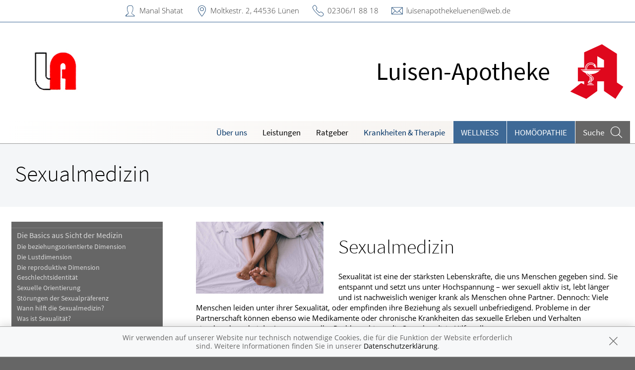

--- FILE ---
content_type: text/html; charset=utf-8
request_url: https://www.luisen-apotheke-luenen.de/krankheiten-therapie/67-sexualmedizin
body_size: 6708
content:
<!doctype html>
<html class="no-js" lang="de" itemscope itemtype="http://schema.org/Pharmacy">
<head>
	<meta http-equiv="Content-Type" content="text/html; charset=UTF-8"/>
    <meta http-equiv="x-ua-compatible" content="ie=edge">
    <title>Sexualmedizin | Luisen-Apotheke in 44536 Lünen</title>
	<link rel="canonical" href="https://www.luisen-apotheke-luenen.de/krankheiten-therapie/67-sexualmedizin" />
    <meta name="description" content="Sexualmedizin präsentiert von Luisen-Apotheke in Lünen.">
    <meta property="og:title" content="Sexualmedizin | Luisen-Apotheke"/>
    <meta property="og:site_name" content="Sexualmedizin | Luisen-Apotheke"/>
    <link rel="shortcut icon" href="../favicon.ico"/>
<meta name="copyright" content="apotheken.de DAN GmbH"/>
<meta property="og:type" content="website"/>
<meta property="og:url" itemprop="url" content="https://www.luisen-apotheke-luenen.de/"/>
<meta property="og:image" itemprop="image" content="../20811/logo/44536_luisen_logo.png"/>
    <meta name="smartbanner:title" content="Luisen-Apotheke">
            <meta name="smartbanner:parentTag" content="global-alerts-container">
    <meta name="smartbanner:button" content="in Apotheken App anzeigen">
    <meta name="smartbanner:button-url-apple" content="https://itunes.apple.com/de/app/apotheken-app/id506362694?mt=8">
    <meta name="smartbanner:button-url-google" content="https://play.google.com/store/apps/details?id=de.apotheken.app&amp;feature=search_result#?t=W251bGwsMSwyLDEsImRlLmFwb3RoZWtlbi5hcHAiXQ..">
    <meta name="smartbanner:app-url" content="apothekenapp://apoid/20811">
    <meta name="smartbanner:enabled-platforms" content="android,ios">
    <meta name="viewport" content="width=device-width, initial-scale=1.0, user-scalable=0">
                <link href="../fonts/SourceSansPro/source-sans-pro-v11-latin-300.woff" rel="preload" as="font" >
            <link href="../fonts/SourceSansPro/source-sans-pro-v11-latin-600.woff" rel="preload" as="font" >
            <link href="../fonts/SourceSansPro/source-sans-pro-v11-latin-regular.woff" rel="preload" as="font" >
            <link href="../fonts/OpenSans/open-sans-v15-latin-300.woff" rel="preload" as="font" >
            <link href="../fonts/OpenSans/open-sans-v15-latin-600.woff" rel="preload" as="font" >
            <link href="../fonts/OpenSans/open-sans-v15-latin-700.woff" rel="preload" as="font" >
            <link href="../fonts/OpenSans/open-sans-v15-latin-700italic.woff" rel="preload" as="font" >
            <link href="../fonts/OpenSans/open-sans-v15-latin-italic.woff" rel="preload" as="font" >
            <link href="../fonts/OpenSans/open-sans-v15-latin-regular.woff" rel="preload" as="font" >
        <link href="../global/fonts/fontawesome-webfont.woff" rel="preload" as="font" >
                <link href="../fonts/SourceSansPro/font.css" rel="stylesheet">
            <link href="../fonts/OpenSans/font.css" rel="stylesheet">
    <link rel="stylesheet" href="../build/theme/nature/blue.ead1eccf.css">
        <link rel="stylesheet" href="../build/theme/common.6bb30a34.css">
    <link rel="stylesheet" type="text/css" href="../global/css/font-awesome.min.css"/>
    <script src="../themes/nature/js/modernizr.js"></script>
    <script src="../build/runtime.cb5486ee.js"></script><script src="../build/4914.f6b8000d.js"></script><script src="../build/8640.29ec24c0.js"></script><script src="../build/9269.2a164bf4.js"></script><script src="../build/9278.325db86b.js"></script><script src="../build/1300.efdacd18.js"></script><script src="../build/theme/common.3764569f.js"></script>
</head>
<body class="theme-nature theme-typography-sourceSansPro  font-apo-icons-global-not-ready font-awesome-not-ready" data-theme-name="nature">
    <!-- header: begin -->
<header id="header" class="header-1">
                    <div id="header-logos" class="double">
        <div class="row">
            <div class="medium-5 columns">
                <div id="logo-custom-wrap">
                                                            <a id="logo-custom" href="/" style="background-image: url(../20811/logo/44536_luisen_logo-small-9-columns.jpg);" alt="Logo der Luisen-Apotheke">
                        <img itemprop="logo" src="../20811/logo/44536_luisen_logo-large-3-columns.jpg" alt="Logo der Luisen-Apotheke" class="show-for-medium-up">
                    </a>
                </div>
            </div>
            <div class="medium-7 columns show-for-medium-up">
                                <div id="logo-default-wrap" class="notranslate">
                    <a href="/">
                        <h1 id="pharmacy-a-medium">
                                                                                                                            <span itemprop="name">Luisen-Apotheke</span>
                                                    </h1>
                    </a>
                </div>
                            </div>
        </div>
    </div>
    <!-- Menu -->
                        <div id="menu">
    <div class="row">
        <nav id="main-nav" class="top-bar" data-topbar role="navigation">
            <ul class="title-area show-for-small">
                <li class="toggle-topbar menu-icon"><a href="#"><span></span></a></li>
                <li id="toggle-contact-data" class="name"><a>Kontakt</a></li>
                <li id="toggle-search-modal" class="theme_icon-diagnosefinder" data-reveal-id="search-form"><a href="#"><span></span></a></li>
            </ul>
                                            <section class="top-bar-section">
                    <ul class="right">
                                                    <li class="has-dropdown                                  ">
                                <a href="/">Über uns</a>
    <div class="dropdown multi-columns">
                            <div class="row collapse">
                                        <div class="small-12 medium-3 columns">
                    <ul>
                            <li class="">
                    <a href="../ueberUns/angebote">Angebote</a>
                </li>
                            <li class="">
                    <a href="../ueberUns/unsere-apotheke">Unsere Apotheke</a>
                </li>
                            <li class="">
                    <a href="../ueberUns/kundenkarte">Kundenkarte</a>
                </li>
                                </ul>
                </div>
                                        <div class="small-12 medium-3 columns">
                    <ul>
                            <li class="">
                    <a href="../ueberUns/das-e-rezept-kommt-und-wir-sind-dabei">Das e-Rezept kommt: Und wir sind dabei!</a>
                </li>
                            <li class="">
                    <a href="../ueberUns/ohne-rezepte-keine-apotheken-vor-ort">Ohne Rezepte keine Apotheken vor Ort!</a>
                </li>
                                </ul>
                </div>
                                                                    <div class="small-12 medium-3 columns"></div>
                                                        <div class="small-12 medium-3 columns"></div>
                                                        </div>                        </div>
                                                            </li>
                                                    <li class="has-dropdown                                  ">
                                <a href="../leistungen">Leistungen</a>
    <div class="dropdown multi-columns">
                            <div class="row collapse">
                                        <div class="small-12 medium-3 columns">
                    <ul>
                            <li class="">
                    <a href="../leistungen">Übersicht</a>
                </li>
                            <li class="">
                    <a href="/">Reservierung</a>
                </li>
                            <li class="">
                    <a href="../leistungen/notdienst">Notdienst</a>
                </li>
                                </ul>
                </div>
                                        <div class="small-12 medium-3 columns">
                    <ul>
                            <li class="">
                    <a href="/">Beipackzettelsuche</a>
                </li>
                            <li class="">
                    <a rel="nofollow" href="../leistungen/igel-check">IGel-Check A-Z</a>
                </li>
                            <li class="">
                    <a rel="nofollow" href="../leistungen/laborwerte">Laborwerte A-Z</a>
                </li>
                                </ul>
                </div>
                                        <div class="small-12 medium-3 columns">
                    <ul>
                            <li class="">
                    <a rel="nofollow" href="../leistungen/reiseimpfungen">Reiseimpfungen A-Z</a>
                </li>
                            <li class="">
                    <a rel="nofollow" href="../leistungen/notfaelle">Notfälle A-Z</a>
                </li>
                            <li class="">
                    <a rel="nofollow" href="../leistungen/nahrungsergaenzungsmittel">Nahrungsergänzungsmittel A-Z</a>
                </li>
                                </ul>
                </div>
                                        <div class="small-12 medium-3 columns">
                    <ul>
                            <li class="">
                    <a rel="nofollow" href="/">Heilpflanzen A-Z</a>
                </li>
                            <li class="">
                    <a href="../leistungen/beratungsclips">Beratungsclips</a>
                </li>
                            <li class="">
                    <a href="/">Kundenkartenreservierung</a>
                </li>
                                </ul>
                </div>
                                        </div>                        </div>
                                                            </li>
                                                    <li class="                                  ">
                                <a rel="nofollow" href="../ratgeber">Ratgeber</a>
                                                            </li>
                                                    <li class="has-dropdown                                  ">
                                <a rel="nofollow" href="/">Krankheiten & Therapie</a>
    <div class="dropdown multi-columns">
                            <div class="row collapse">
                                        <div class="small-12 medium-3 columns">
                    <ul>
                            <li class="">
                    <a rel="nofollow" href="../krankheiten-therapie/66-erkrankungen-im-alter">Erkrankungen im Alter</a>
                </li>
                            <li class="">
                    <a rel="nofollow" href="../krankheiten-therapie/67-sexualmedizin">Sexualmedizin</a>
                </li>
                            <li class="">
                    <a rel="nofollow" href="../krankheiten-therapie/70-aesthetische-chirurgie">Ästhetische Chirurgie</a>
                </li>
                                </ul>
                </div>
                                        <div class="small-12 medium-3 columns">
                    <ul>
                            <li class="">
                    <a rel="nofollow" href="../krankheiten-therapie/75-augen">Augen</a>
                </li>
                            <li class="">
                    <a rel="nofollow" href="../krankheiten-therapie/81-zaehne-und-kiefer">Zähne und Kiefer</a>
                </li>
                            <li class="">
                    <a rel="nofollow" href="../krankheiten-therapie/89-hno-atemwege-und-lunge">HNO, Atemwege und Lunge</a>
                </li>
                                </ul>
                </div>
                                        <div class="small-12 medium-3 columns">
                    <ul>
                            <li class="">
                    <a rel="nofollow" href="../krankheiten-therapie/99-magen-und-darm">Magen und Darm</a>
                </li>
                            <li class="">
                    <a rel="nofollow" href="../krankheiten-therapie/107-herz-gefaesse-kreislauf">Herz, Gefäße, Kreislauf</a>
                </li>
                            <li class="">
                    <a rel="nofollow" href="../krankheiten-therapie/113-stoffwechsel">Stoffwechsel</a>
                </li>
                                </ul>
                </div>
                                        <div class="small-12 medium-3 columns">
                    <ul>
                            <li class="">
                    <a rel="nofollow" href="../krankheiten-therapie/121-nieren-und-harnwege">Nieren und Harnwege</a>
                </li>
                            <li class="">
                    <a rel="nofollow" href="../krankheiten-therapie/125-orthopaedie-und-unfallmedizin">Orthopädie und Unfallmedizin</a>
                </li>
                            <li class="">
                    <a rel="nofollow" href="../krankheiten-therapie/136-rheumatologische-erkrankungen">Rheumatologische Erkrankungen</a>
                </li>
                                </ul>
                </div>
                                        </div>                                            
                            <div class="row collapse">
                                        <div class="small-12 medium-3 columns">
                    <ul>
                            <li class="">
                    <a rel="nofollow" href="../krankheiten-therapie/142-blut-krebs-und-infektionen">Blut, Krebs und Infektionen</a>
                </li>
                            <li class="">
                    <a rel="nofollow" href="../krankheiten-therapie/149-haut-haare-und-naegel">Haut, Haare und Nägel</a>
                </li>
                            <li class="">
                    <a rel="nofollow" href="../krankheiten-therapie/160-psychische-erkrankungen">Psychische Erkrankungen</a>
                </li>
                                </ul>
                </div>
                                        <div class="small-12 medium-3 columns">
                    <ul>
                            <li class="">
                    <a rel="nofollow" href="../krankheiten-therapie/166-neurologie">Neurologie</a>
                </li>
                            <li class="">
                    <a rel="nofollow" href="../krankheiten-therapie/176-schmerz-und-schlafmedizin">Schmerz- und Schlafmedizin</a>
                </li>
                            <li class="">
                    <a rel="nofollow" href="../krankheiten-therapie/180-frauenkrankheiten">Frauenkrankheiten</a>
                </li>
                                </ul>
                </div>
                                        <div class="small-12 medium-3 columns">
                    <ul>
                            <li class="">
                    <a rel="nofollow" href="../krankheiten-therapie/185-maennerkrankheiten">Männerkrankheiten</a>
                </li>
                                </ul>
                </div>
                                                                    <div class="small-12 medium-3 columns"></div>
                                                        </div>                        </div>
                                                            </li>
                                                    <li class="  theme theme-a hide-for-medium                                ">
                                <a rel="nofollow" href="/">Wellness</a>
                                                            </li>
                                                    <li class="  theme theme-a hide-for-medium                                ">
                                <a rel="nofollow" href="/">Homöopathie</a>
                                                            </li>
                        <li class="theme theme-a show-for-medium-only has-dropdown right-align-dropdown">
                            <a href="">Themen</a>
                            <ul class="dropdown">
                                                                    <li><a rel="nofollow" href="/">Wellness</a></li>
                                                                    <li><a rel="nofollow" href="/">Homöopathie</a></li>
                                                            </ul>
                        </li>
                                                <li class="search show-for-medium-up"><a href="#" data-reveal-id="search-form"><span><span class="show-for-large-up">Suche</span></span></a></li>
                    </ul>
                </section>
                    </nav>
    </div>
</div>
<div id="search-form" class="reveal-modal" data-reveal aria-hidden="true" role="dialog">
    <a class="close-reveal-modal theme_icon-close-x" aria-label="Close"></a>
    <form method="get" action="/">
        <input type="text" name="term" placeholder="Suchbegriff" id="search-term">
        <button type="submit" id="search-submit" class="theme_icon-diagnosefinder"></button>
    </form>
</div>
    <!-- block "contact data": begin -->
    <div id="contact-data" class="notranslate">
        <div class="row collapse">
            <div class="large-12 columns">
                <ul>
                    <li class="theme_icon-inhaber" itemprop="employee">Manal Shatat</li>
                    <li class="theme_icon-ort" itemprop="address">
                        <a target="_blank" href="https://www.google.com/maps/dir/?api=1&amp;destination=Luisen-Apotheke&amp;destination_place_id=ChIJxdzD_eEPuUcRwaGjMvuhemM">
                            Moltkestr. 2, 44536 Lünen
                        </a>
                    </li>
                    <li class="theme_icon-fon" itemprop="telephone"><a href="tel:+49230618818">02306/1 88 18</a></li>
                                                            <li class="theme_icon-mail" itemprop="email"><a href="/cdn-cgi/l/email-protection#214d544852444f40514e5549444a444d54444f444f615644430f4544"><span class="__cf_email__" data-cfemail="ee829b879d8b808f9e819a868b858b829b8b808b80ae998b8cc08a8b">[email&#160;protected]</span></a></li>
                                        <!-- "social media links": begin -->
                    <li class="social-media">
                        <div id="header-social-media">
                                                    </div>
                    </li>
                    <!-- "social media links": end -->
                </ul>
            </div>
        </div>
    </div>
    <!-- block "contact data": end -->
</header>
<!-- header: end -->
    <div id="content" class="clearfix">
        <!-- block "content header": begin -->
<header id="content-header">
                                <div id="content-header-headline" class="">
        <div class="row collapse gap">
            <div class="large-12 columns ">
                                                            <h1>Sexualmedizin</h1>
                                                </div>
        </div>
    </div>
</header>
<!-- block "content header": end -->
        <!-- "content with sidebar": begin -->
<div class="row collapse layout-sidebar-left gap gap-all">
    <!-- "sidebar": begin -->
    <aside class="medium-3 columns filter">
                    <div id="box-filter" class="box">
    <div class="inner">
        <header>
                        <div id="box-filter-toogle" class="show-for-small"></div>
        </header>
                                    <ul class="terms">
                            <li class="first">        <a href="../krankheiten-therapie/67-sexualmedizin/240-die-basics-aus-sicht-der-medizin" rel="nofollow">Die Basics aus Sicht der Medizin</a>                <ul class="menu_level_2">
                <li class="first">        <a href="../krankheiten-therapie/67-sexualmedizin/240-die-basics-aus-sicht-der-medizin#section10581" rel="nofollow">Die beziehungsorientierte Dimension</a>        
    </li>
                <li>        <a href="../krankheiten-therapie/67-sexualmedizin/240-die-basics-aus-sicht-der-medizin#section10583" rel="nofollow">Die Lustdimension</a>        
    </li>
                <li>        <a href="../krankheiten-therapie/67-sexualmedizin/240-die-basics-aus-sicht-der-medizin#section10582" rel="nofollow">Die reproduktive Dimension</a>        
    </li>
                <li>        <a href="../krankheiten-therapie/67-sexualmedizin/240-die-basics-aus-sicht-der-medizin#section12223" rel="nofollow">Geschlechtsidentität</a>        
    </li>
                <li>        <a href="../krankheiten-therapie/67-sexualmedizin/240-die-basics-aus-sicht-der-medizin#section5609" rel="nofollow">Sexuelle Orientierung</a>        
    </li>
                <li>        <a href="../krankheiten-therapie/67-sexualmedizin/240-die-basics-aus-sicht-der-medizin#section12991" rel="nofollow">Störungen der Sexualpräferenz</a>        
    </li>
                <li>        <a href="../krankheiten-therapie/67-sexualmedizin/240-die-basics-aus-sicht-der-medizin#section5610" rel="nofollow">Wann hilft die Sexualmedizin?</a>        
    </li>
                <li class="last">        <a href="../krankheiten-therapie/67-sexualmedizin/240-die-basics-aus-sicht-der-medizin#section5608" rel="nofollow">Was ist Sexualität?</a>        
    </li>
    </ul>
    </li>
                            <li>        <a href="../krankheiten-therapie/67-sexualmedizin/241-sexuell-uebertragbare-erkrankungen" rel="nofollow">Sexuell übertragbare Erkrankungen</a>                <ul class="menu_level_2">
                <li class="first">        <a href="../krankheiten-therapie/67-sexualmedizin/241-sexuell-uebertragbare-erkrankungen#section4784" rel="nofollow">Chlamydieninfektion, genitale</a>        
    </li>
                <li>        <a href="../krankheiten-therapie/67-sexualmedizin/241-sexuell-uebertragbare-erkrankungen#section4780" rel="nofollow">Feigwarzen</a>        
    </li>
                <li>        <a href="../krankheiten-therapie/67-sexualmedizin/241-sexuell-uebertragbare-erkrankungen#section4785" rel="nofollow">Gonorrhö</a>        
    </li>
                <li>        <a href="../krankheiten-therapie/67-sexualmedizin/241-sexuell-uebertragbare-erkrankungen#section4782" rel="nofollow">Herpes genitalis</a>        
    </li>
                <li>        <a href="../krankheiten-therapie/67-sexualmedizin/241-sexuell-uebertragbare-erkrankungen#section4786" rel="nofollow">Syphilis</a>        
    </li>
                <li class="last">        <a href="../krankheiten-therapie/67-sexualmedizin/241-sexuell-uebertragbare-erkrankungen#section4810" rel="nofollow">Was sind sexuell übertragbare Erkrankungen?</a>        
    </li>
    </ul>
    </li>
                            <li class="last">        <a href="../krankheiten-therapie/67-sexualmedizin/243-sexuelle-funktionsstoerungen" rel="nofollow">Sexuelle Funktionsstörungen</a>                <ul class="menu_level_2">
                <li class="first">        <a href="../krankheiten-therapie/67-sexualmedizin/243-sexuelle-funktionsstoerungen#section10588" rel="nofollow">Dyspareunie (Schmerzen beim Eindringen)</a>        
    </li>
                <li>        <a href="../krankheiten-therapie/67-sexualmedizin/243-sexuelle-funktionsstoerungen#section10591" rel="nofollow">Erektile Dysfunktion</a>        
    </li>
                <li>        <a href="../krankheiten-therapie/67-sexualmedizin/243-sexuelle-funktionsstoerungen#section10592" rel="nofollow">Erektionshilfen</a>        
    </li>
                <li>        <a href="../krankheiten-therapie/67-sexualmedizin/243-sexuelle-funktionsstoerungen#section10585" rel="nofollow">Erregungsstörung bei der Frau</a>        
    </li>
                <li>        <a href="../krankheiten-therapie/67-sexualmedizin/243-sexuelle-funktionsstoerungen#section10586" rel="nofollow">Orgasmusstörung bei der Frau</a>        
    </li>
                <li>        <a href="../krankheiten-therapie/67-sexualmedizin/243-sexuelle-funktionsstoerungen#section10590" rel="nofollow">Orgasmusstörung beim Mann</a>        
    </li>
                <li>        <a href="../krankheiten-therapie/67-sexualmedizin/243-sexuelle-funktionsstoerungen#section10593" rel="nofollow">Paar- und Sexualtherapie</a>        
    </li>
                <li>        <a href="../krankheiten-therapie/67-sexualmedizin/243-sexuelle-funktionsstoerungen#section10589" rel="nofollow">Scheidenkrampf</a>        
    </li>
                <li>        <a href="../krankheiten-therapie/67-sexualmedizin/243-sexuelle-funktionsstoerungen#section10587" rel="nofollow">Scheidentrockenheit</a>        
    </li>
                <li>        <a href="../krankheiten-therapie/67-sexualmedizin/243-sexuelle-funktionsstoerungen#section10584" rel="nofollow">Sexuelles Desinteresse</a>        
    </li>
                <li class="last">        <a href="../krankheiten-therapie/67-sexualmedizin/243-sexuelle-funktionsstoerungen#section5611" rel="nofollow">Ursachen sexueller Funktionsstörungen</a>        
    </li>
    </ul>
    </li>
    </ul>
                    </div>
</div>
<!-- box "filter": end -->
    </aside>
    <!-- "sidebar": end -->
    <!-- "main column": begin -->
    <div id="main" class="small-12 medium-9 columns">
                                                    <img src="../news/SHU_Sexualmedizin_Dmytro_Sheremeta_459674533_k.jpg" alt="Sexualmedizin" title="" class="left" style="max-width: 30%; margin-right: 2em; margin-bottom: 1em;">
            <a name="75j75" title="75j75"></a><h2>Sexualmedizin</h2><div class="abb">
<div class="bu">Sexualität ist eine der stärksten Lebenskräfte, die uns Menschen gegeben sind. Sie entspannt und setzt uns unter Hochspannung – wer sexuell aktiv ist, lebt länger und ist nachweislich weniger krank als Menschen ohne Partner. Dennoch: Viele Menschen leiden unter ihrer Sexualität, oder empfinden ihre Beziehung als sexuell unbefriedigend. Probleme in der Partnerschaft können ebenso wie Medikamente oder chronische Krankheiten das sexuelle Erleben und Verhalten einschränken - bei der Lösung sexueller Probleme bietet die Sexualmedizin Hilfestellung. </div>
<span class="quelle">(Bild: Corbis Photography/veer)</span>
</div>
    </div>
    <!-- "main column": end -->
</div>
<!-- "content with sidebar": end -->    </div>
    <!-- footer: begin -->
<footer id="footer">
            <div id="ssl" class="row collapse">
        <div class="small-offset-1 small-10 medium-offset-3 medium-6 large-offset-4 large-4 columns">
            <div class="ssl-notification text-center">
                <div>
                    <img src="../themes/common/images/ssl/svg/ssl-badge.svg" alt="SSL Sicherheit geschützte Verbindung" width="70" height="70" style="width: 70px" loading="lazy">
                </div>
                <small>
                    Wir legen großen Wert auf den Schutz Ihrer persönlichen Daten und garantieren die sichere
                    Übertragung durch eine SSL-Verschlüsselung.
                </small>
            </div>
        </div>
    </div>
    <div class="row small-collapse">
        <div class="medium-8 medium-push-4 columns">
            <div class="row small-collapse">
                <div class="medium-6 columns">
                    <!-- block "meta navigation": begin -->
                    <div id="meta-nav-wrap">
                        <nav id="meta-nav">
                            <ul>
                                <li><a href="../impressum">Impressum</a></li>
                                                                                                <li><a href="../datenschutzerklaerung">Datenschutz</a></li>
                                <li><a href="../nutzungsbedingungen">Nutzungsbedingungen</a></li>
                                                            </ul>
                        </nav>
                    </div>
                    <!-- block "meta navigation": end -->
                </div>
                <div class="medium-6 columns">
                    <div id="scroll-up" class="theme_icon-scroll-pfeil"></div>
                </div>
            </div>
        </div>
        <div class="medium-4 medium-pull-8 columns">
            <!-- block "social media links": begin -->
            <div id="footer-social-media">
                            </div>
            <!-- block "social media links": end -->
        </div>
    </div>
</footer>
<!-- footer: end -->
<div id="global-alerts-container"></div>
<!-- transfer current media query range readable to js -->
<div id="mq-breakpoint-transmitter" style="display: none"></div>
<script data-cfasync="false" src="/cdn-cgi/scripts/5c5dd728/cloudflare-static/email-decode.min.js"></script><script src="../global/js/foundation.min.js"></script>
<script src="../global/js/foundation/foundation.topbar.js"></script>
<script src="../global/js/foundation/foundation.accordion.js"></script>
<script src="../global/js/foundation/foundation.equalizer.js"></script>
<script src="../global/js/foundation/foundation.reveal.js"></script>
<script src="../global/js/foundation/foundation.alert.js"></script>
<script src="../global/js/foundation/foundation.tooltip.js"></script>
    <script src="../themes/common/js/smartbanner.min.js"></script>
<script>
    $(document).foundation();
    $(document).foundation('equalizer', 'reflow');
    $(document).foundation('accordion', 'reflow');
    $(document).foundation('reveal', 'reflow');
    $(document).foundation('tooltip', 'reflow');
    $(function () {
        // Mark the currently active section in the main menu
        $('#main-nav .top-bar-section > .right > li').each(function () {
            var $elem = $(this),
                href = $elem.find('> a').attr('href');
            if (window.location.pathname.indexOf(href) === 0) {
                $elem.addClass('active');
            }
        });
    });
</script>
<script src="../themes/nature/js/main.js"></script>
<script src="../js/imagesloaded.pkgd.min.js"></script>
<script src="../js/moment-with-locales.min.js"></script>
<script>
    moment.locale('de');
</script>
<script>
$(document).ready(function($) {
    if (typeof meindav_domready !== 'undefined') {
        $.each(meindav_domready, function(index, callback){
            callback($);
        })
    }
});
</script>
<script src="../global/js/jQuery/jquery.cookie.min.js"></script>
<script type="text/x-html-template" id="cookie-message-template">
        <div id="global-alert-cookies" class="global-alert">
            <div class="alert-box info alert-box-cookies" data-alert>
                <div class="row">
                    <div class="small-12 columns">
                        <div class="message">
                            Wir verwenden auf unserer Website nur technisch notwendige Cookies, die für die Funktion der Website erforderlich sind. Weitere Informationen finden Sie in unserer
                            <a href="/datenschutzerklaerung">Datenschutzerklärung</a>.
                        </div>
                        <a href="#" class="close"><i class="theme_icon-global-close"></i></a>
                    </div>
                </div>
            </div>
        </div>
</script>
<script>
    var meindav_domready = meindav_domready || [];
    meindav_domready.push(function($){
        var $templateScriptElement = $('script#cookie-message-template'),
            cookieMessageTemplate = $templateScriptElement.html(),
            $cookieMessage = $(cookieMessageTemplate),
            cookieName = 'meindav_hideCookieMessage',
            $body = $(document.body);
        if ($.cookie(cookieName) == null) {
            var theme = 'nature';
            switch(theme) {
                    case 'nature':
                    case 'wellness':
                        $('body>#global-alerts-container').prepend($cookieMessage);
                        break;
                    case 'fitness':
                        $('body>.header').prepend($cookieMessage);
                        break;
                    default:
                        $body.prepend($cookieMessage);
            }
            $body.addClass('has-cookie-message');
        }
        $cookieMessage.on('click', 'a.close', function() {
            $cookieMessage.remove();
            $body.removeClass('has-cookie-message');
            $.cookie(cookieName, true, {expires: 365, path: '/'});
        });
    });
</script>
                                                                                                        <script type="application/ld+json">
    { "@context": "http://schema.org",
        "@type": "Pharmacy",
        "name": "Luisen-Apotheke",
        "legalName": "Luisen-Apotheke, Manal Shatat e.K.",
        "url": "https://www.luisen-apotheke-luenen.de",
        "logo": "https://mein-uploads.apocdn.net/20811/logo/44536_luisen_logo@large-3-columns.png",
        "founders": [{"@type":"Person","name":"Manal Shatat"}],
        "telephone": "+49230618818",
        "image": "../20811/storeFront/44536_luisen_aussen_1.jpg",
        "address": {
            "@type": "PostalAddress",
            "streetAddress": "Moltkestr. 2",
            "addressLocality": "Lünen",
            "postalCode": "44536"
        },
        "contactPoint": {
            "@type": "ContactPoint",
            "contactType": "customer support",
            "telephone": "+49230618818",
            "email": "luisenapothekeluenen@web.de"
        },
        "geo": {
            "@type": "GeoCoordinates",
            "latitude": 51.6122783,
            "longitude": 7.514176
        },
        "openingHoursSpecification": [{"@type":"OpeningHoursSpecification","closes":"18:30:00","dayOfWeek":"Monday","opens":"08:30:00"},{"@type":"OpeningHoursSpecification","closes":"18:30:00","dayOfWeek":"Tuesday","opens":"08:30:00"},{"@type":"OpeningHoursSpecification","closes":"13:00:00","dayOfWeek":"Wednesday","opens":"08:30:00"},{"@type":"OpeningHoursSpecification","closes":"18:30:00","dayOfWeek":"Thursday","opens":"08:30:00"},{"@type":"OpeningHoursSpecification","closes":"18:30:00","dayOfWeek":"Friday","opens":"08:30:00"},{"@type":"OpeningHoursSpecification","closes":"13:00:00","dayOfWeek":"Saturday","opens":"08:30:00"}],
        "priceRange": "€€",
        "sameAs": []
    }
    </script>
</body>
</html>

--- FILE ---
content_type: text/css
request_url: https://www.luisen-apotheke-luenen.de/fonts/SourceSansPro/font.css
body_size: -166
content:
:root {
    --theme-font-family: 'Source Sans Pro', serif;
}

/* source-sans-pro-300 - latin */
@font-face {
    font-family: 'Source Sans Pro';
    font-style: normal;
    font-weight: 300;
    font-display: swap;
    src: local('Source Sans Pro Light'), local('SourceSansPro-Light'),
    url('source-sans-pro-v11-latin-300.woff') format('woff2'), /* Chrome 26+, Opera 23+, Firefox 39+ */
    url('source-sans-pro-v11-latin-300.woff') format('woff'); /* Chrome 6+, Firefox 3.6+, IE 9+, Safari 5.1+ */
}

/* source-sans-pro-regular - latin */
@font-face {
    font-family: 'Source Sans Pro';
    font-style: normal;
    font-weight: 400;
    font-display: swap;
    src: local('Source Sans Pro Regular'), local('SourceSansPro-Regular'),
    url('source-sans-pro-v11-latin-regular.woff') format('woff2'), /* Chrome 26+, Opera 23+, Firefox 39+ */
    url('source-sans-pro-v11-latin-regular.woff') format('woff'); /* Chrome 6+, Firefox 3.6+, IE 9+, Safari 5.1+ */
}

/* source-sans-pro-600 - latin */
@font-face {
    font-family: 'Source Sans Pro';
    font-style: normal;
    font-weight: 600;
    font-display: swap;
    src: local('Source Sans Pro SemiBold'), local('SourceSansPro-SemiBold'),
    url('source-sans-pro-v11-latin-600.woff') format('woff2'), /* Chrome 26+, Opera 23+, Firefox 39+ */
    url('source-sans-pro-v11-latin-600.woff') format('woff'); /* Chrome 6+, Firefox 3.6+, IE 9+, Safari 5.1+ */
}

--- FILE ---
content_type: text/css
request_url: https://www.luisen-apotheke-luenen.de/fonts/OpenSans/font.css
body_size: -99
content:
/* open-sans-300 - latin */
@font-face {
  font-family: 'Open Sans';
  font-style: normal;
  font-weight: 300;
  font-display: swap;
  src: local('Open Sans Light'), local('OpenSans-Light'),
       url('open-sans-v15-latin-300.woff') format('woff2'), /* Chrome 26+, Opera 23+, Firefox 39+ */
       url('open-sans-v15-latin-300.woff') format('woff'); /* Chrome 6+, Firefox 3.6+, IE 9+, Safari 5.1+ */
}

/* open-sans-600 - latin */
@font-face {
  font-family: 'Open Sans';
  font-style: normal;
  font-weight: 600;
  font-display: swap;
  src: local('Open Sans SemiBold'), local('OpenSans-SemiBold'),
       url('open-sans-v15-latin-600.woff') format('woff2'), /* Chrome 26+, Opera 23+, Firefox 39+ */
       url('open-sans-v15-latin-600.woff') format('woff'); /* Chrome 6+, Firefox 3.6+, IE 9+, Safari 5.1+ */
}

/* open-sans-regular - latin */
@font-face {
  font-family: 'Open Sans';
  font-style: normal;
  font-weight: 400;
  font-display: swap;
  src: local('Open Sans Regular'), local('OpenSans-Regular'),
       url('open-sans-v15-latin-regular.woff') format('woff2'), /* Chrome 26+, Opera 23+, Firefox 39+ */
       url('open-sans-v15-latin-regular.woff') format('woff'); /* Chrome 6+, Firefox 3.6+, IE 9+, Safari 5.1+ */
}

/* open-sans-italic - latin */
@font-face {
  font-family: 'Open Sans';
  font-style: italic;
  font-weight: 400;
  font-display: swap;
  src: local('Open Sans Italic'), local('OpenSans-Italic'),
       url('open-sans-v15-latin-italic.woff') format('woff2'), /* Chrome 26+, Opera 23+, Firefox 39+ */
       url('open-sans-v15-latin-italic.woff') format('woff'); /* Chrome 6+, Firefox 3.6+, IE 9+, Safari 5.1+ */
}

/* open-sans-700italic - latin */
@font-face {
  font-family: 'Open Sans';
  font-style: italic;
  font-weight: 700;
  font-display: swap;
  src: local('Open Sans Bold Italic'), local('OpenSans-BoldItalic'),
       url('open-sans-v15-latin-700italic.woff') format('woff2'), /* Chrome 26+, Opera 23+, Firefox 39+ */
       url('open-sans-v15-latin-700italic.woff') format('woff'); /* Chrome 6+, Firefox 3.6+, IE 9+, Safari 5.1+ */
}

/* open-sans-700 - latin */
@font-face {
  font-family: 'Open Sans';
  font-style: normal;
  font-weight: 700;
  font-display: swap;
  src: local('Open Sans Bold'), local('OpenSans-Bold'),
       url('open-sans-v15-latin-700.woff') format('woff2'), /* Chrome 26+, Opera 23+, Firefox 39+ */
       url('open-sans-v15-latin-700.woff') format('woff'); /* Chrome 6+, Firefox 3.6+, IE 9+, Safari 5.1+ */
}

--- FILE ---
content_type: text/css
request_url: https://www.luisen-apotheke-luenen.de/build/theme/nature/blue.ead1eccf.css
body_size: 31712
content:
@charset "UTF-8";meta.foundation-version{font-family:"/5.5.1/"}meta.foundation-mq-small{font-family:"/all/";width:0}meta.foundation-mq-small-only{font-family:"/all and (max-width: 40em)/";width:0}meta.foundation-mq-medium{font-family:"/all and (min-width:641px)/";width:641px}meta.foundation-mq-medium-only{font-family:"/all and (min-width:641px) and (max-width:960px)/";width:641px}meta.foundation-mq-large{font-family:"/all and (min-width:961px)/";width:961px}meta.foundation-mq-large-only{font-family:"/all and (min-width:961px) and (max-width:1440px)/";width:961px}meta.foundation-mq-xlarge{font-family:"/all and (min-width:90.0625em)/";width:90.0625em}meta.foundation-mq-xlarge-only{font-family:"/all and (min-width:90.0625em) and (max-width:120em)/";width:90.0625em}meta.foundation-mq-xxlarge{font-family:"/all and (min-width:120.0625em)/";width:120.0625em}meta.foundation-data-attribute-namespace{font-family:false}body,html{height:100%}html{box-sizing:border-box}*,:after,:before{box-sizing:inherit}body,html{font-size:100%}body{background:#fff;color:#222;cursor:auto;font-family:Helvetica Neue,Helvetica,Roboto,Arial,sans-serif;font-style:normal;font-weight:400;line-height:1.5;padding:0;position:relative}a:hover{cursor:pointer}img{-ms-interpolation-mode:bicubic;height:auto}#map_canvas embed,#map_canvas img,#map_canvas object,.map_canvas embed,.map_canvas img,.map_canvas object,.mqa-display embed,.mqa-display img,.mqa-display object{max-width:none!important}.left{float:left!important}.right{float:right!important}.clearfix:after,.clearfix:before{content:" ";display:table}.clearfix:after{clear:both}.hide{display:none}.invisible{visibility:hidden}.antialiased{-webkit-font-smoothing:antialiased;-moz-osx-font-smoothing:grayscale}img{display:inline-block;vertical-align:middle}textarea{height:auto;min-height:50px}select{width:100%}.accordion{margin-bottom:0}.accordion:after,.accordion:before{content:" ";display:table}.accordion:after{clear:both}.accordion .accordion-navigation,.accordion dd{display:block;margin-bottom:0!important}.accordion .accordion-navigation.active>a,.accordion dd.active>a{background:#e8e8e8}.accordion .accordion-navigation>a,.accordion dd>a{background:#efefef;color:#222;display:block;font-family:Helvetica Neue,Helvetica,Roboto,Arial,sans-serif;font-size:1rem;padding:1rem}.accordion .accordion-navigation>a:hover,.accordion dd>a:hover{background:#e3e3e3}.accordion .accordion-navigation>.content,.accordion dd>.content{display:none;padding:.9375rem}.accordion .accordion-navigation>.content.active,.accordion dd>.content.active{background:#fff;display:block}.alert-box{background-color:#008cba;border:1px solid #0078a0;color:#fff;display:block;font-size:.8125rem;font-weight:400;margin-bottom:1.25rem;padding:.875rem 1.5rem .875rem .875rem;position:relative;-webkit-transition:opacity .3s ease-out;transition:opacity .3s ease-out}.alert-box .close{background:inherit;color:#333;font-size:1.375rem;line-height:.9;margin-top:-.6875rem;opacity:.3;padding:0 6px 4px;position:absolute;right:.25rem;top:50%}.alert-box .close:focus,.alert-box .close:hover{opacity:.5}.alert-box.radius{border-radius:6px}.alert-box.round{border-radius:1000px}.alert-box.success{background-color:#43ac6a;border-color:#3a945b;color:#fff}.alert-box.alert{background-color:#f04124;border-color:#de2d0f;color:#fff}.alert-box.secondary{background-color:#e7e7e7;border-color:#c7c7c7;color:#4f4f4f}.alert-box.warning{background-color:#f08a24;border-color:#de770f;color:#fff}.alert-box.info{background-color:#a0d3e8;border-color:#74bfdd;color:#4f4f4f}.alert-box.alert-close{opacity:0}[class*=block-grid-]{display:block;margin:0 -.625rem;padding:0}[class*=block-grid-]:after,[class*=block-grid-]:before{content:" ";display:table}[class*=block-grid-]:after{clear:both}[class*=block-grid-]>li{display:block;float:left;height:auto;padding:0 .625rem 1.25rem}@media{.small-block-grid-1>li{list-style:none;width:100%}.small-block-grid-1>li:nth-of-type(1n){clear:none}.small-block-grid-1>li:nth-of-type(1n+1){clear:both}.small-block-grid-2>li{list-style:none;width:50%}.small-block-grid-2>li:nth-of-type(1n){clear:none}.small-block-grid-2>li:nth-of-type(odd){clear:both}.small-block-grid-3>li{list-style:none;width:33.3333333333%}.small-block-grid-3>li:nth-of-type(1n){clear:none}.small-block-grid-3>li:nth-of-type(3n+1){clear:both}.small-block-grid-4>li{list-style:none;width:25%}.small-block-grid-4>li:nth-of-type(1n){clear:none}.small-block-grid-4>li:nth-of-type(4n+1){clear:both}.small-block-grid-5>li{list-style:none;width:20%}.small-block-grid-5>li:nth-of-type(1n){clear:none}.small-block-grid-5>li:nth-of-type(5n+1){clear:both}.small-block-grid-6>li{list-style:none;width:16.6666666667%}.small-block-grid-6>li:nth-of-type(1n){clear:none}.small-block-grid-6>li:nth-of-type(6n+1){clear:both}.small-block-grid-7>li{list-style:none;width:14.2857142857%}.small-block-grid-7>li:nth-of-type(1n){clear:none}.small-block-grid-7>li:nth-of-type(7n+1){clear:both}.small-block-grid-8>li{list-style:none;width:12.5%}.small-block-grid-8>li:nth-of-type(1n){clear:none}.small-block-grid-8>li:nth-of-type(8n+1){clear:both}.small-block-grid-9>li{list-style:none;width:11.1111111111%}.small-block-grid-9>li:nth-of-type(1n){clear:none}.small-block-grid-9>li:nth-of-type(9n+1){clear:both}.small-block-grid-10>li{list-style:none;width:10%}.small-block-grid-10>li:nth-of-type(1n){clear:none}.small-block-grid-10>li:nth-of-type(10n+1){clear:both}.small-block-grid-11>li{list-style:none;width:9.0909090909%}.small-block-grid-11>li:nth-of-type(1n){clear:none}.small-block-grid-11>li:nth-of-type(11n+1){clear:both}.small-block-grid-12>li{list-style:none;width:8.3333333333%}.small-block-grid-12>li:nth-of-type(1n){clear:none}.small-block-grid-12>li:nth-of-type(12n+1){clear:both}}@media (min-width:641px){.medium-block-grid-1>li{list-style:none;width:100%}.medium-block-grid-1>li:nth-of-type(1n){clear:none}.medium-block-grid-1>li:nth-of-type(1n+1){clear:both}.medium-block-grid-2>li{list-style:none;width:50%}.medium-block-grid-2>li:nth-of-type(1n){clear:none}.medium-block-grid-2>li:nth-of-type(odd){clear:both}.medium-block-grid-3>li{list-style:none;width:33.3333333333%}.medium-block-grid-3>li:nth-of-type(1n){clear:none}.medium-block-grid-3>li:nth-of-type(3n+1){clear:both}.medium-block-grid-4>li{list-style:none;width:25%}.medium-block-grid-4>li:nth-of-type(1n){clear:none}.medium-block-grid-4>li:nth-of-type(4n+1){clear:both}.medium-block-grid-5>li{list-style:none;width:20%}.medium-block-grid-5>li:nth-of-type(1n){clear:none}.medium-block-grid-5>li:nth-of-type(5n+1){clear:both}.medium-block-grid-6>li{list-style:none;width:16.6666666667%}.medium-block-grid-6>li:nth-of-type(1n){clear:none}.medium-block-grid-6>li:nth-of-type(6n+1){clear:both}.medium-block-grid-7>li{list-style:none;width:14.2857142857%}.medium-block-grid-7>li:nth-of-type(1n){clear:none}.medium-block-grid-7>li:nth-of-type(7n+1){clear:both}.medium-block-grid-8>li{list-style:none;width:12.5%}.medium-block-grid-8>li:nth-of-type(1n){clear:none}.medium-block-grid-8>li:nth-of-type(8n+1){clear:both}.medium-block-grid-9>li{list-style:none;width:11.1111111111%}.medium-block-grid-9>li:nth-of-type(1n){clear:none}.medium-block-grid-9>li:nth-of-type(9n+1){clear:both}.medium-block-grid-10>li{list-style:none;width:10%}.medium-block-grid-10>li:nth-of-type(1n){clear:none}.medium-block-grid-10>li:nth-of-type(10n+1){clear:both}.medium-block-grid-11>li{list-style:none;width:9.0909090909%}.medium-block-grid-11>li:nth-of-type(1n){clear:none}.medium-block-grid-11>li:nth-of-type(11n+1){clear:both}.medium-block-grid-12>li{list-style:none;width:8.3333333333%}.medium-block-grid-12>li:nth-of-type(1n){clear:none}.medium-block-grid-12>li:nth-of-type(12n+1){clear:both}}@media (min-width:961px){.large-block-grid-1>li{list-style:none;width:100%}.large-block-grid-1>li:nth-of-type(1n){clear:none}.large-block-grid-1>li:nth-of-type(1n+1){clear:both}.large-block-grid-2>li{list-style:none;width:50%}.large-block-grid-2>li:nth-of-type(1n){clear:none}.large-block-grid-2>li:nth-of-type(odd){clear:both}.large-block-grid-3>li{list-style:none;width:33.3333333333%}.large-block-grid-3>li:nth-of-type(1n){clear:none}.large-block-grid-3>li:nth-of-type(3n+1){clear:both}.large-block-grid-4>li{list-style:none;width:25%}.large-block-grid-4>li:nth-of-type(1n){clear:none}.large-block-grid-4>li:nth-of-type(4n+1){clear:both}.large-block-grid-5>li{list-style:none;width:20%}.large-block-grid-5>li:nth-of-type(1n){clear:none}.large-block-grid-5>li:nth-of-type(5n+1){clear:both}.large-block-grid-6>li{list-style:none;width:16.6666666667%}.large-block-grid-6>li:nth-of-type(1n){clear:none}.large-block-grid-6>li:nth-of-type(6n+1){clear:both}.large-block-grid-7>li{list-style:none;width:14.2857142857%}.large-block-grid-7>li:nth-of-type(1n){clear:none}.large-block-grid-7>li:nth-of-type(7n+1){clear:both}.large-block-grid-8>li{list-style:none;width:12.5%}.large-block-grid-8>li:nth-of-type(1n){clear:none}.large-block-grid-8>li:nth-of-type(8n+1){clear:both}.large-block-grid-9>li{list-style:none;width:11.1111111111%}.large-block-grid-9>li:nth-of-type(1n){clear:none}.large-block-grid-9>li:nth-of-type(9n+1){clear:both}.large-block-grid-10>li{list-style:none;width:10%}.large-block-grid-10>li:nth-of-type(1n){clear:none}.large-block-grid-10>li:nth-of-type(10n+1){clear:both}.large-block-grid-11>li{list-style:none;width:9.0909090909%}.large-block-grid-11>li:nth-of-type(1n){clear:none}.large-block-grid-11>li:nth-of-type(11n+1){clear:both}.large-block-grid-12>li{list-style:none;width:8.3333333333%}.large-block-grid-12>li:nth-of-type(1n){clear:none}.large-block-grid-12>li:nth-of-type(12n+1){clear:both}}.button,button{-webkit-appearance:none;-moz-appearance:none;border:1px solid #000;border-radius:0;color:#000;cursor:pointer;display:inline-block;font-family:Helvetica Neue,Helvetica,Roboto,Arial,sans-serif;font-size:1rem;font-weight:400;line-height:normal;margin:0 0 1.25rem;padding:1rem 2rem 1.0625rem;position:relative;text-align:center;text-decoration:none;-webkit-transition:background-color .3s ease-out;transition:background-color .3s ease-out}.button,.button:focus,.button:hover,button,button:focus,button:hover{background-color:transparent}.button:focus,.button:hover,button:focus,button:hover{color:#000}.button.secondary,button.secondary{background-color:#e7e7e7;border-color:#fff;color:#333}.button.secondary:focus,.button.secondary:hover,button.secondary:focus,button.secondary:hover{background-color:#b9b9b9;color:#333}.button.success,button.success{background-color:#43ac6a;border-color:#368a55;color:#000}.button.success:focus,.button.success:hover,button.success:focus,button.success:hover{background-color:#368a55;color:#000}.button.alert,button.alert{background-color:#f04124;border-color:#cf2a0e;color:#000}.button.alert:focus,.button.alert:hover,button.alert:focus,button.alert:hover{background-color:#cf2a0e;color:#000}.button.warning,button.warning{background-color:#f08a24;border-color:#cf6e0e;color:#000}.button.warning:focus,.button.warning:hover,button.warning:focus,button.warning:hover{background-color:#cf6e0e;color:#000}.button.info,button.info{background-color:#a0d3e8;border-color:#61b6d9;color:#333}.button.info:focus,.button.info:hover,button.info:focus,button.info:hover{background-color:#61b6d9;color:#000}.button.large,button.large{font-size:1.25rem;padding:1.125rem 2.25rem 1.1875rem}.button.small,button.small{font-size:.8125rem;padding:.875rem 1.75rem .9375rem}.button.tiny,button.tiny{font-size:.6875rem;padding:.625rem 1.25rem .6875rem}.button.expand,button.expand{padding-left:0;padding-right:0;width:100%}.button.left-align,button.left-align{text-align:left;text-indent:.75rem}.button.right-align,button.right-align{padding-right:.75rem;text-align:right}.button.radius,button.radius{border-radius:6px}.button.round,button.round{border-radius:1000px}.button.disabled,.button[disabled],button.disabled,button[disabled]{background-color:transparent;border-color:#000;box-shadow:none;color:#000;cursor:default;opacity:.7}.button.disabled:focus,.button.disabled:hover,.button[disabled]:focus,.button[disabled]:hover,button.disabled:focus,button.disabled:hover,button[disabled]:focus,button[disabled]:hover{background-color:transparent;color:#000}.button.disabled.secondary,.button[disabled].secondary,button.disabled.secondary,button[disabled].secondary{background-color:#e7e7e7;border-color:#fff;box-shadow:none;color:#333;cursor:default;opacity:.7}.button.disabled.secondary:focus,.button.disabled.secondary:hover,.button[disabled].secondary:focus,.button[disabled].secondary:hover,button.disabled.secondary:focus,button.disabled.secondary:hover,button[disabled].secondary:focus,button[disabled].secondary:hover{background-color:#b9b9b9;background-color:#e7e7e7;color:#333}.button.disabled.success,.button[disabled].success,button.disabled.success,button[disabled].success{background-color:#43ac6a;border-color:#368a55;box-shadow:none;color:#000;cursor:default;opacity:.7}.button.disabled.success:focus,.button.disabled.success:hover,.button[disabled].success:focus,.button[disabled].success:hover,button.disabled.success:focus,button.disabled.success:hover,button[disabled].success:focus,button[disabled].success:hover{background-color:#368a55;background-color:#43ac6a;color:#000}.button.disabled.alert,.button[disabled].alert,button.disabled.alert,button[disabled].alert{background-color:#f04124;border-color:#cf2a0e;box-shadow:none;color:#000;cursor:default;opacity:.7}.button.disabled.alert:focus,.button.disabled.alert:hover,.button[disabled].alert:focus,.button[disabled].alert:hover,button.disabled.alert:focus,button.disabled.alert:hover,button[disabled].alert:focus,button[disabled].alert:hover{background-color:#cf2a0e;background-color:#f04124;color:#000}.button.disabled.warning,.button[disabled].warning,button.disabled.warning,button[disabled].warning{background-color:#f08a24;border-color:#cf6e0e;box-shadow:none;color:#000;cursor:default;opacity:.7}.button.disabled.warning:focus,.button.disabled.warning:hover,.button[disabled].warning:focus,.button[disabled].warning:hover,button.disabled.warning:focus,button.disabled.warning:hover,button[disabled].warning:focus,button[disabled].warning:hover{background-color:#cf6e0e;background-color:#f08a24;color:#000}.button.disabled.info,.button[disabled].info,button.disabled.info,button[disabled].info{background-color:#a0d3e8;border-color:#61b6d9;box-shadow:none;color:#333;cursor:default;opacity:.7}.button.disabled.info:focus,.button.disabled.info:hover,.button[disabled].info:focus,.button[disabled].info:hover,button.disabled.info:focus,button.disabled.info:hover,button[disabled].info:focus,button[disabled].info:hover{background-color:#61b6d9;background-color:#a0d3e8;color:#000}button::-moz-focus-inner{border:0;padding:0}@media (min-width:641px){.button,button{display:inline-block}}.button-group{left:0;list-style:none;margin:0}.button-group:after,.button-group:before{content:" ";display:table}.button-group:after{clear:both}.button-group.even-2 li{display:inline-block;margin:0 -2px;width:50%}.button-group.even-2 li .button,.button-group.even-2 li>button{border-left:1px solid;border-color:hsla(0,0%,100%,.5)}.button-group.even-2 li:first-child .button,.button-group.even-2 li:first-child button{border-left:0}.button-group.even-2 li .button,.button-group.even-2 li button{width:100%}.button-group.even-3 li{display:inline-block;margin:0 -2px;width:33.3333333333%}.button-group.even-3 li .button,.button-group.even-3 li>button{border-left:1px solid;border-color:hsla(0,0%,100%,.5)}.button-group.even-3 li:first-child .button,.button-group.even-3 li:first-child button{border-left:0}.button-group.even-3 li .button,.button-group.even-3 li button{width:100%}.button-group.even-4 li{display:inline-block;margin:0 -2px;width:25%}.button-group.even-4 li .button,.button-group.even-4 li>button{border-left:1px solid;border-color:hsla(0,0%,100%,.5)}.button-group.even-4 li:first-child .button,.button-group.even-4 li:first-child button{border-left:0}.button-group.even-4 li .button,.button-group.even-4 li button{width:100%}.button-group.even-5 li{display:inline-block;margin:0 -2px;width:20%}.button-group.even-5 li .button,.button-group.even-5 li>button{border-left:1px solid;border-color:hsla(0,0%,100%,.5)}.button-group.even-5 li:first-child .button,.button-group.even-5 li:first-child button{border-left:0}.button-group.even-5 li .button,.button-group.even-5 li button{width:100%}.button-group.even-6 li{display:inline-block;margin:0 -2px;width:16.6666666667%}.button-group.even-6 li .button,.button-group.even-6 li>button{border-left:1px solid;border-color:hsla(0,0%,100%,.5)}.button-group.even-6 li:first-child .button,.button-group.even-6 li:first-child button{border-left:0}.button-group.even-6 li .button,.button-group.even-6 li button{width:100%}.button-group.even-7 li{display:inline-block;margin:0 -2px;width:14.2857142857%}.button-group.even-7 li .button,.button-group.even-7 li>button{border-left:1px solid;border-color:hsla(0,0%,100%,.5)}.button-group.even-7 li:first-child .button,.button-group.even-7 li:first-child button{border-left:0}.button-group.even-7 li .button,.button-group.even-7 li button{width:100%}.button-group.even-8 li{display:inline-block;margin:0 -2px;width:12.5%}.button-group.even-8 li .button,.button-group.even-8 li>button{border-left:1px solid;border-color:hsla(0,0%,100%,.5)}.button-group.even-8 li:first-child .button,.button-group.even-8 li:first-child button{border-left:0}.button-group.even-8 li .button,.button-group.even-8 li button{width:100%}.button-group>li{display:inline-block;margin:0 -2px}.button-group>li .button,.button-group>li>button{border-left:1px solid;border-color:hsla(0,0%,100%,.5)}.button-group>li:first-child .button,.button-group>li:first-child button{border-left:0}.button-group.stack>li{display:block;float:none;margin:0}.button-group.stack>li .button,.button-group.stack>li>button{border-left:1px solid}.button-group.stack>li:first-child .button,.button-group.stack>li:first-child button{border-left:0}.button-group.stack>li .button,.button-group.stack>li>button{border-color:hsla(0,0%,100%,.5);border-left-width:0;border-top:1px solid;display:block;margin:0}.button-group.stack>li>button{width:100%}.button-group.stack>li:first-child .button,.button-group.stack>li:first-child button{border-top:0}.button-group.stack-for-small>li{display:inline-block;margin:0 -2px}.button-group.stack-for-small>li .button,.button-group.stack-for-small>li>button{border-left:1px solid;border-color:hsla(0,0%,100%,.5)}.button-group.stack-for-small>li:first-child .button,.button-group.stack-for-small>li:first-child button{border-left:0}@media (max-width:40em){.button-group.stack-for-small>li{display:block;margin:0}.button-group.stack-for-small>li .button,.button-group.stack-for-small>li>button{border-left:1px solid}.button-group.stack-for-small>li:first-child .button,.button-group.stack-for-small>li:first-child button{border-left:0}.button-group.stack-for-small>li .button,.button-group.stack-for-small>li>button{border-color:hsla(0,0%,100%,.5);border-left-width:0;border-top:1px solid;display:block;margin:0}.button-group.stack-for-small>li>button{width:100%}.button-group.stack-for-small>li:first-child .button,.button-group.stack-for-small>li:first-child button{border-top:0}}.button-group.radius>*{display:inline-block;margin:0 -2px}.button-group.radius>* .button,.button-group.radius>*>button{border-left:1px solid;border-color:hsla(0,0%,100%,.5)}.button-group.radius>:first-child .button,.button-group.radius>:first-child button{border-left:0}.button-group.radius>*,.button-group.radius>*>.button,.button-group.radius>*>a,.button-group.radius>*>button{border-radius:0}.button-group.radius>:first-child,.button-group.radius>:first-child>.button,.button-group.radius>:first-child>a,.button-group.radius>:first-child>button{-webkit-border-bottom-left-radius:6px;border-bottom-left-radius:6px;-webkit-border-top-left-radius:6px;border-top-left-radius:6px}.button-group.radius>:last-child,.button-group.radius>:last-child>.button,.button-group.radius>:last-child>a,.button-group.radius>:last-child>button{-webkit-border-bottom-right-radius:6px;border-bottom-right-radius:6px;-webkit-border-top-right-radius:6px;border-top-right-radius:6px}.button-group.radius.stack>*{display:block;margin:0}.button-group.radius.stack>* .button,.button-group.radius.stack>*>button{border-left:1px solid}.button-group.radius.stack>:first-child .button,.button-group.radius.stack>:first-child button{border-left:0}.button-group.radius.stack>* .button,.button-group.radius.stack>*>button{border-color:hsla(0,0%,100%,.5);border-left-width:0;border-top:1px solid;display:block;margin:0}.button-group.radius.stack>*>button{width:100%}.button-group.radius.stack>:first-child .button,.button-group.radius.stack>:first-child button{border-top:0}.button-group.radius.stack>*,.button-group.radius.stack>*>.button,.button-group.radius.stack>*>a,.button-group.radius.stack>*>button{border-radius:0}.button-group.radius.stack>:first-child,.button-group.radius.stack>:first-child>.button,.button-group.radius.stack>:first-child>a,.button-group.radius.stack>:first-child>button{-webkit-top-left-radius:6px;-webkit-top-right-radius:6px;border-top-left-radius:6px;border-top-right-radius:6px}.button-group.radius.stack>:last-child,.button-group.radius.stack>:last-child>.button,.button-group.radius.stack>:last-child>a,.button-group.radius.stack>:last-child>button{-webkit-bottom-left-radius:6px;-webkit-bottom-right-radius:6px;border-bottom-left-radius:6px;border-bottom-right-radius:6px}@media (min-width:641px){.button-group.radius.stack-for-small>*{display:inline-block;margin:0 -2px}.button-group.radius.stack-for-small>* .button,.button-group.radius.stack-for-small>*>button{border-left:1px solid;border-color:hsla(0,0%,100%,.5)}.button-group.radius.stack-for-small>:first-child .button,.button-group.radius.stack-for-small>:first-child button{border-left:0}.button-group.radius.stack-for-small>*,.button-group.radius.stack-for-small>*>.button,.button-group.radius.stack-for-small>*>a,.button-group.radius.stack-for-small>*>button{border-radius:0}.button-group.radius.stack-for-small>:first-child,.button-group.radius.stack-for-small>:first-child>.button,.button-group.radius.stack-for-small>:first-child>a,.button-group.radius.stack-for-small>:first-child>button{-webkit-border-bottom-left-radius:6px;border-bottom-left-radius:6px;-webkit-border-top-left-radius:6px;border-top-left-radius:6px}.button-group.radius.stack-for-small>:last-child,.button-group.radius.stack-for-small>:last-child>.button,.button-group.radius.stack-for-small>:last-child>a,.button-group.radius.stack-for-small>:last-child>button{-webkit-border-bottom-right-radius:6px;border-bottom-right-radius:6px;-webkit-border-top-right-radius:6px;border-top-right-radius:6px}}@media (max-width:40em){.button-group.radius.stack-for-small>*{display:block;margin:0}.button-group.radius.stack-for-small>* .button,.button-group.radius.stack-for-small>*>button{border-left:1px solid}.button-group.radius.stack-for-small>:first-child .button,.button-group.radius.stack-for-small>:first-child button{border-left:0}.button-group.radius.stack-for-small>* .button,.button-group.radius.stack-for-small>*>button{border-color:hsla(0,0%,100%,.5);border-left-width:0;border-top:1px solid;display:block;margin:0}.button-group.radius.stack-for-small>*>button{width:100%}.button-group.radius.stack-for-small>:first-child .button,.button-group.radius.stack-for-small>:first-child button{border-top:0}.button-group.radius.stack-for-small>*,.button-group.radius.stack-for-small>*>.button,.button-group.radius.stack-for-small>*>a,.button-group.radius.stack-for-small>*>button{border-radius:0}.button-group.radius.stack-for-small>:first-child,.button-group.radius.stack-for-small>:first-child>.button,.button-group.radius.stack-for-small>:first-child>a,.button-group.radius.stack-for-small>:first-child>button{-webkit-top-left-radius:6px;-webkit-top-right-radius:6px;border-top-left-radius:6px;border-top-right-radius:6px}.button-group.radius.stack-for-small>:last-child,.button-group.radius.stack-for-small>:last-child>.button,.button-group.radius.stack-for-small>:last-child>a,.button-group.radius.stack-for-small>:last-child>button{-webkit-bottom-left-radius:6px;-webkit-bottom-right-radius:6px;border-bottom-left-radius:6px;border-bottom-right-radius:6px}}.button-group.round>*{display:inline-block;margin:0 -2px}.button-group.round>* .button,.button-group.round>*>button{border-left:1px solid;border-color:hsla(0,0%,100%,.5)}.button-group.round>:first-child .button,.button-group.round>:first-child button{border-left:0}.button-group.round>*,.button-group.round>*>.button,.button-group.round>*>a,.button-group.round>*>button{border-radius:0}.button-group.round>:first-child,.button-group.round>:first-child>.button,.button-group.round>:first-child>a,.button-group.round>:first-child>button{-webkit-border-bottom-left-radius:1000px;border-bottom-left-radius:1000px;-webkit-border-top-left-radius:1000px;border-top-left-radius:1000px}.button-group.round>:last-child,.button-group.round>:last-child>.button,.button-group.round>:last-child>a,.button-group.round>:last-child>button{-webkit-border-bottom-right-radius:1000px;border-bottom-right-radius:1000px;-webkit-border-top-right-radius:1000px;border-top-right-radius:1000px}.button-group.round.stack>*{display:block;margin:0}.button-group.round.stack>* .button,.button-group.round.stack>*>button{border-left:1px solid}.button-group.round.stack>:first-child .button,.button-group.round.stack>:first-child button{border-left:0}.button-group.round.stack>* .button,.button-group.round.stack>*>button{border-color:hsla(0,0%,100%,.5);border-left-width:0;border-top:1px solid;display:block;margin:0}.button-group.round.stack>*>button{width:100%}.button-group.round.stack>:first-child .button,.button-group.round.stack>:first-child button{border-top:0}.button-group.round.stack>*,.button-group.round.stack>*>.button,.button-group.round.stack>*>a,.button-group.round.stack>*>button{border-radius:0}.button-group.round.stack>:first-child,.button-group.round.stack>:first-child>.button,.button-group.round.stack>:first-child>a,.button-group.round.stack>:first-child>button{-webkit-top-left-radius:1rem;-webkit-top-right-radius:1rem;border-top-left-radius:1rem;border-top-right-radius:1rem}.button-group.round.stack>:last-child,.button-group.round.stack>:last-child>.button,.button-group.round.stack>:last-child>a,.button-group.round.stack>:last-child>button{-webkit-bottom-left-radius:1rem;-webkit-bottom-right-radius:1rem;border-bottom-left-radius:1rem;border-bottom-right-radius:1rem}@media (min-width:641px){.button-group.round.stack-for-small>*{display:inline-block;margin:0 -2px}.button-group.round.stack-for-small>* .button,.button-group.round.stack-for-small>*>button{border-left:1px solid;border-color:hsla(0,0%,100%,.5)}.button-group.round.stack-for-small>:first-child .button,.button-group.round.stack-for-small>:first-child button{border-left:0}.button-group.round.stack-for-small>*,.button-group.round.stack-for-small>*>.button,.button-group.round.stack-for-small>*>a,.button-group.round.stack-for-small>*>button{border-radius:0}.button-group.round.stack-for-small>:first-child,.button-group.round.stack-for-small>:first-child>.button,.button-group.round.stack-for-small>:first-child>a,.button-group.round.stack-for-small>:first-child>button{-webkit-border-bottom-left-radius:1000px;border-bottom-left-radius:1000px;-webkit-border-top-left-radius:1000px;border-top-left-radius:1000px}.button-group.round.stack-for-small>:last-child,.button-group.round.stack-for-small>:last-child>.button,.button-group.round.stack-for-small>:last-child>a,.button-group.round.stack-for-small>:last-child>button{-webkit-border-bottom-right-radius:1000px;border-bottom-right-radius:1000px;-webkit-border-top-right-radius:1000px;border-top-right-radius:1000px}}@media (max-width:40em){.button-group.round.stack-for-small>*{display:block;margin:0}.button-group.round.stack-for-small>* .button,.button-group.round.stack-for-small>*>button{border-left:1px solid}.button-group.round.stack-for-small>:first-child .button,.button-group.round.stack-for-small>:first-child button{border-left:0}.button-group.round.stack-for-small>* .button,.button-group.round.stack-for-small>*>button{border-color:hsla(0,0%,100%,.5);border-left-width:0;border-top:1px solid;display:block;margin:0}.button-group.round.stack-for-small>*>button{width:100%}.button-group.round.stack-for-small>:first-child .button,.button-group.round.stack-for-small>:first-child button{border-top:0}.button-group.round.stack-for-small>*,.button-group.round.stack-for-small>*>.button,.button-group.round.stack-for-small>*>a,.button-group.round.stack-for-small>*>button{border-radius:0}.button-group.round.stack-for-small>:first-child,.button-group.round.stack-for-small>:first-child>.button,.button-group.round.stack-for-small>:first-child>a,.button-group.round.stack-for-small>:first-child>button{-webkit-top-left-radius:1rem;-webkit-top-right-radius:1rem;border-top-left-radius:1rem;border-top-right-radius:1rem}.button-group.round.stack-for-small>:last-child,.button-group.round.stack-for-small>:last-child>.button,.button-group.round.stack-for-small>:last-child>a,.button-group.round.stack-for-small>:last-child>button{-webkit-bottom-left-radius:1rem;-webkit-bottom-right-radius:1rem;border-bottom-left-radius:1rem;border-bottom-right-radius:1rem}}.button-bar:after,.button-bar:before{content:" ";display:table}.button-bar:after{clear:both}.button-bar .button-group{float:left;margin-right:.625rem}.button-bar .button-group div{overflow:hidden}.clearing-thumbs,[data-clearing]{list-style:none;margin-bottom:0;margin-left:0}.clearing-thumbs:after,.clearing-thumbs:before,[data-clearing]:after,[data-clearing]:before{content:" ";display:table}.clearing-thumbs:after,[data-clearing]:after{clear:both}.clearing-thumbs li,[data-clearing] li{float:left;margin-right:10px}.clearing-thumbs[class*=block-grid-] li,[data-clearing][class*=block-grid-] li{margin-right:0}.clearing-blackout{background:#333;height:100%;left:0;position:fixed;top:0;width:100%;z-index:998}.clearing-blackout .clearing-close{display:block}.clearing-container{height:100%;margin:0;overflow:hidden;position:relative;z-index:998}.clearing-touch-label{color:#aaa;font-size:.6em;left:50%;position:absolute;top:50%}.visible-img{height:95%;position:relative}.visible-img img{left:50%;max-height:100%;max-width:100%;position:absolute;top:50%;-webkit-transform:translateY(-50%) translateX(-50%);transform:translateY(-50%) translateX(-50%)}.clearing-caption{background:#333;bottom:0;color:#ccc;font-size:.875em;left:0;line-height:1.3;margin-bottom:0;padding:10px 30px 20px;position:absolute;text-align:center;width:100%}.clearing-close{color:#ccc;display:none;font-size:30px;line-height:1;padding-left:20px;padding-top:10px;z-index:999}.clearing-close:focus,.clearing-close:hover{color:#ccc}.clearing-assembled .clearing-container{height:100%}.clearing-assembled .clearing-container .carousel>ul,.clearing-feature li{display:none}.clearing-feature li.clearing-featured-img{display:block}@media (min-width:641px){.clearing-main-next,.clearing-main-prev{height:100%;position:absolute;top:0;width:40px}.clearing-main-next>span,.clearing-main-prev>span{border:12px solid;display:block;height:0;position:absolute;top:50%;width:0}.clearing-main-next>span:hover,.clearing-main-prev>span:hover{opacity:.8}.clearing-main-prev{left:0}.clearing-main-prev>span{border-color:transparent #ccc transparent transparent;left:5px}.clearing-main-next{right:0}.clearing-main-next>span{border-color:transparent transparent transparent #ccc}.clearing-main-next.disabled,.clearing-main-prev.disabled{opacity:.3}.clearing-assembled .clearing-container .carousel{background:rgba(51,51,51,.8);height:120px;margin-top:10px;text-align:center}.clearing-assembled .clearing-container .carousel>ul{display:inline-block;float:none;height:100%;position:relative;z-index:999}.clearing-assembled .clearing-container .carousel>ul li{clear:none;cursor:pointer;display:block;float:left;margin-right:0;min-height:inherit;opacity:.4;overflow:hidden;padding:0;position:relative;width:120px}.clearing-assembled .clearing-container .carousel>ul li.fix-height img{height:100%;max-width:none}.clearing-assembled .clearing-container .carousel>ul li a.th{border:none;box-shadow:none;display:block}.clearing-assembled .clearing-container .carousel>ul li img{cursor:pointer!important;width:100%!important}.clearing-assembled .clearing-container .carousel>ul li.visible{opacity:1}.clearing-assembled .clearing-container .carousel>ul li:hover{opacity:.8}.clearing-assembled .clearing-container .visible-img{background:#333;height:85%;overflow:hidden}.clearing-close{padding-left:0;padding-top:0;position:absolute;right:20px;top:10px}}.f-dropdown{background:#fff;border:1px solid #ccc;display:none;font-size:.875rem;height:auto;left:-9999px;list-style:none;margin-left:0;margin-top:2px;max-height:none;max-width:200px;position:absolute;width:100%;z-index:89}.f-dropdown.open{display:block}.f-dropdown>:first-child{margin-top:0}.f-dropdown>:last-child{margin-bottom:0}.f-dropdown:before{border:6px inset transparent;border-bottom:6px solid #fff;left:10px;top:-12px;z-index:89}.f-dropdown:after,.f-dropdown:before{content:"";display:block;height:0;position:absolute;width:0}.f-dropdown:after{border:7px inset transparent;border-bottom:7px solid #ccc;left:9px;top:-14px;z-index:88}.f-dropdown.right:before{left:auto;right:10px}.f-dropdown.right:after{left:auto;right:9px}.f-dropdown.drop-right{background:#fff;border:1px solid #ccc;display:none;font-size:.875rem;height:auto;left:-9999px;list-style:none;margin-left:2px;margin-top:0;max-height:none;max-width:200px;position:absolute;width:100%;z-index:89}.f-dropdown.drop-right.open{display:block}.f-dropdown.drop-right>:first-child{margin-top:0}.f-dropdown.drop-right>:last-child{margin-bottom:0}.f-dropdown.drop-right:before{border:6px inset transparent;border-right:6px solid #fff;left:-12px;top:10px;z-index:89}.f-dropdown.drop-right:after,.f-dropdown.drop-right:before{content:"";display:block;height:0;position:absolute;width:0}.f-dropdown.drop-right:after{border:7px inset transparent;border-right:7px solid #ccc;left:-14px;top:9px;z-index:88}.f-dropdown.drop-left{background:#fff;border:1px solid #ccc;display:none;font-size:.875rem;height:auto;left:-9999px;list-style:none;margin-left:-2px;margin-top:0;max-height:none;max-width:200px;position:absolute;width:100%;z-index:89}.f-dropdown.drop-left.open{display:block}.f-dropdown.drop-left>:first-child{margin-top:0}.f-dropdown.drop-left>:last-child{margin-bottom:0}.f-dropdown.drop-left:before{border:6px inset transparent;border-left:6px solid #fff;right:-12px;top:10px;z-index:89}.f-dropdown.drop-left:after,.f-dropdown.drop-left:before{content:"";display:block;height:0;left:auto;position:absolute;width:0}.f-dropdown.drop-left:after{border:7px inset transparent;border-left:7px solid #ccc;right:-14px;top:9px;z-index:88}.f-dropdown.drop-top{background:#fff;border:1px solid #ccc;display:none;font-size:.875rem;height:auto;left:-9999px;list-style:none;margin-left:0;margin-top:-2px;max-height:none;max-width:200px;position:absolute;width:100%;z-index:89}.f-dropdown.drop-top.open{display:block}.f-dropdown.drop-top>:first-child{margin-top:0}.f-dropdown.drop-top>:last-child{margin-bottom:0}.f-dropdown.drop-top:before{border:6px inset transparent;border-top:6px solid #fff;bottom:-12px;left:10px;z-index:89}.f-dropdown.drop-top:after,.f-dropdown.drop-top:before{content:"";display:block;height:0;position:absolute;right:auto;top:auto;width:0}.f-dropdown.drop-top:after{border:7px inset transparent;border-top:7px solid #ccc;bottom:-14px;left:9px;z-index:88}.f-dropdown li{cursor:pointer;font-size:.875rem;line-height:1.125rem;margin:0}.f-dropdown li:focus,.f-dropdown li:hover{background:#eee}.f-dropdown li.radius{border-radius:6px}.f-dropdown li a{color:#555;display:block;padding:.5rem}.f-dropdown.content{background:#fff;border:1px solid #ccc;display:none;font-size:.875rem;height:auto;left:-9999px;list-style:none;margin-left:0;max-height:none;max-width:200px;padding:1.25rem;position:absolute;width:100%;z-index:89}.f-dropdown.content.open{display:block}.f-dropdown.content>:first-child{margin-top:0}.f-dropdown.content>:last-child{margin-bottom:0}.f-dropdown.tiny{max-width:200px}.f-dropdown.small{max-width:300px}.f-dropdown.medium{max-width:500px}.f-dropdown.large{max-width:800px}.f-dropdown.mega{max-width:100%!important;width:100%!important}.f-dropdown.mega.open{left:0!important}.dropdown.button,button.dropdown{padding-right:3.5625rem;position:relative}.dropdown.button:after,button.dropdown:after{border-color:#fff transparent transparent;border-style:solid;border-width:.375rem;content:"";display:block;height:0;margin-top:-.15625rem;position:absolute;right:1.40625rem;top:50%;width:0}.dropdown.button.tiny,button.dropdown.tiny{padding-right:2.625rem}.dropdown.button.tiny:after,button.dropdown.tiny:after{border-color:#fff transparent transparent;border-width:.375rem;margin-top:-.125rem;right:1.125rem}.dropdown.button.small,button.dropdown.small{padding-right:3.0625rem}.dropdown.button.small:after,button.dropdown.small:after{border-color:#fff transparent transparent;border-width:.4375rem;margin-top:-.15625rem;right:1.3125rem}.dropdown.button.large,button.dropdown.large{padding-right:3.625rem}.dropdown.button.large:after,button.dropdown.large:after{border-color:#fff transparent transparent;border-width:.3125rem;margin-top:-.15625rem;right:1.71875rem}.dropdown.button.secondary:after,button.dropdown.secondary:after{border-color:#333 transparent transparent}form{margin:0 0 1rem}form .row .row{margin:0 -.5rem}form .row .row .column,form .row .row .columns{padding:0 .5rem}form .row .row.collapse{margin:0}form .row .row.collapse .column,form .row .row.collapse .columns{padding:0}form .row .row.collapse input{-webkit-border-bottom-right-radius:0;border-bottom-right-radius:0;-webkit-border-top-right-radius:0;border-top-right-radius:0}form .row input.column,form .row input.columns,form .row textarea.column,form .row textarea.columns{padding-left:.5rem}label{color:#4d4d4d;cursor:pointer;display:block;font-size:.875rem;font-weight:400;line-height:1.5;margin-bottom:0}label.right{float:none!important;text-align:right}label.inline{margin:0 0 1rem;padding:.5625rem 0}label small{color:#676767;text-transform:capitalize}.postfix,.prefix{border-style:solid;border-width:1px;display:block;font-size:.875rem;height:2.4375rem;line-height:2.4375rem;overflow:visible;padding-bottom:0;padding-top:0;position:relative;text-align:center;width:100%;z-index:2}.postfix.button,.prefix.button{border:none;padding:0;text-align:center}.prefix.button.radius{border-radius:0;-webkit-border-bottom-left-radius:6px;border-bottom-left-radius:6px;-webkit-border-top-left-radius:6px;border-top-left-radius:6px}.postfix.button.radius{border-radius:0;-webkit-border-bottom-right-radius:6px;border-bottom-right-radius:6px;-webkit-border-top-right-radius:6px;border-top-right-radius:6px}.prefix.button.round{border-radius:0;-webkit-border-bottom-left-radius:1000px;border-bottom-left-radius:1000px;-webkit-border-top-left-radius:1000px;border-top-left-radius:1000px}.postfix.button.round{border-radius:0;-webkit-border-bottom-right-radius:1000px;border-bottom-right-radius:1000px;-webkit-border-top-right-radius:1000px;border-top-right-radius:1000px}label.prefix,span.prefix{background:#f2f2f2;border-right:none;border-color:#ccc;color:#333}label.postfix,span.postfix{background:#f2f2f2;border-left:none;border-color:#ccc;color:#333}input[type=color],input[type=date],input[type=datetime-local],input[type=datetime],input[type=email],input[type=month],input[type=number],input[type=password],input[type=search],input[type=tel],input[type=text],input[type=time],input[type=url],input[type=week],textarea{-webkit-appearance:none;-moz-appearance:none;background-color:#fff;border:1px solid #ccc;border-radius:0;box-shadow:none;box-sizing:border-box;color:rgba(0,0,0,.75);display:block;font-family:inherit;font-size:1rem;height:2.4375rem;margin:0 0 1rem;padding:.5rem;-webkit-transition:border-color .15s linear,background .15s linear;transition:border-color .15s linear,background .15s linear;width:100%}input[type=color]:focus,input[type=date]:focus,input[type=datetime-local]:focus,input[type=datetime]:focus,input[type=email]:focus,input[type=month]:focus,input[type=number]:focus,input[type=password]:focus,input[type=search]:focus,input[type=tel]:focus,input[type=text]:focus,input[type=time]:focus,input[type=url]:focus,input[type=week]:focus,textarea:focus{background:#fafafa;border-color:#999;outline:none}fieldset[disabled] input[type=color],fieldset[disabled] input[type=date],fieldset[disabled] input[type=datetime-local],fieldset[disabled] input[type=datetime],fieldset[disabled] input[type=email],fieldset[disabled] input[type=month],fieldset[disabled] input[type=number],fieldset[disabled] input[type=password],fieldset[disabled] input[type=search],fieldset[disabled] input[type=tel],fieldset[disabled] input[type=text],fieldset[disabled] input[type=time],fieldset[disabled] input[type=url],fieldset[disabled] input[type=week],fieldset[disabled] textarea,input[type=color]:disabled,input[type=color][disabled],input[type=color][readonly],input[type=date]:disabled,input[type=date][disabled],input[type=date][readonly],input[type=datetime-local]:disabled,input[type=datetime-local][disabled],input[type=datetime-local][readonly],input[type=datetime]:disabled,input[type=datetime][disabled],input[type=datetime][readonly],input[type=email]:disabled,input[type=email][disabled],input[type=email][readonly],input[type=month]:disabled,input[type=month][disabled],input[type=month][readonly],input[type=number]:disabled,input[type=number][disabled],input[type=number][readonly],input[type=password]:disabled,input[type=password][disabled],input[type=password][readonly],input[type=search]:disabled,input[type=search][disabled],input[type=search][readonly],input[type=tel]:disabled,input[type=tel][disabled],input[type=tel][readonly],input[type=text]:disabled,input[type=text][disabled],input[type=text][readonly],input[type=time]:disabled,input[type=time][disabled],input[type=time][readonly],input[type=url]:disabled,input[type=url][disabled],input[type=url][readonly],input[type=week]:disabled,input[type=week][disabled],input[type=week][readonly],textarea:disabled,textarea[disabled],textarea[readonly]{background-color:#ddd;cursor:default}input[type=color].radius,input[type=date].radius,input[type=datetime-local].radius,input[type=datetime].radius,input[type=email].radius,input[type=month].radius,input[type=number].radius,input[type=password].radius,input[type=search].radius,input[type=tel].radius,input[type=text].radius,input[type=time].radius,input[type=url].radius,input[type=week].radius,textarea.radius{border-radius:6px}form .row .prefix-radius.row.collapse button,form .row .prefix-radius.row.collapse input,form .row .prefix-radius.row.collapse select,form .row .prefix-radius.row.collapse textarea{border-radius:0;-webkit-border-bottom-right-radius:6px;border-bottom-right-radius:6px;-webkit-border-top-right-radius:6px;border-top-right-radius:6px}form .row .postfix-radius.row.collapse button,form .row .postfix-radius.row.collapse input,form .row .postfix-radius.row.collapse select,form .row .postfix-radius.row.collapse textarea,form .row .prefix-radius.row.collapse .prefix{border-radius:0;-webkit-border-bottom-left-radius:6px;border-bottom-left-radius:6px;-webkit-border-top-left-radius:6px;border-top-left-radius:6px}form .row .postfix-radius.row.collapse .postfix{border-radius:0;-webkit-border-bottom-right-radius:6px;border-bottom-right-radius:6px;-webkit-border-top-right-radius:6px;border-top-right-radius:6px}form .row .prefix-round.row.collapse button,form .row .prefix-round.row.collapse input,form .row .prefix-round.row.collapse select,form .row .prefix-round.row.collapse textarea{border-radius:0;-webkit-border-bottom-right-radius:1000px;border-bottom-right-radius:1000px;-webkit-border-top-right-radius:1000px;border-top-right-radius:1000px}form .row .postfix-round.row.collapse button,form .row .postfix-round.row.collapse input,form .row .postfix-round.row.collapse select,form .row .postfix-round.row.collapse textarea,form .row .prefix-round.row.collapse .prefix{border-radius:0;-webkit-border-bottom-left-radius:1000px;border-bottom-left-radius:1000px;-webkit-border-top-left-radius:1000px;border-top-left-radius:1000px}form .row .postfix-round.row.collapse .postfix{border-radius:0;-webkit-border-bottom-right-radius:1000px;border-bottom-right-radius:1000px;-webkit-border-top-right-radius:1000px;border-top-right-radius:1000px}input[type=submit]{-webkit-appearance:none;-moz-appearance:none;border-radius:0}textarea[rows]{height:auto}textarea{max-width:100%}select{-webkit-appearance:none!important;-moz-appearance:none!important;background-color:#fafafa;background-image:url([data-uri]);background-position:100%;background-repeat:no-repeat;border:1px solid #ccc;border-radius:0;color:rgba(0,0,0,.75);font-family:inherit;font-size:1rem;height:2.4375rem;line-height:normal;padding:.5rem}select::-ms-expand{display:none}select.radius{border-radius:6px}select:hover{background-color:#f3f3f3;border-color:#999}select:disabled{background-color:#ddd;cursor:default}select[multiple]{height:auto}input[type=checkbox],input[type=file],input[type=radio],select{margin:0 0 1rem}input[type=checkbox]+label,input[type=radio]+label{display:inline-block;margin-bottom:0;margin-left:.5rem;margin-right:1rem;vertical-align:baseline}input[type=file]{width:100%}fieldset{border:1px solid #ddd;margin:1.125rem 0;padding:1.25rem}fieldset legend{background:#fff;font-weight:700;margin:0;padding:0 .1875rem}[data-abide] .error small.error,[data-abide] .error span.error,[data-abide] small.error,[data-abide] span.error{background:#f04124;color:#fff;display:block;font-size:.75rem;font-style:italic;font-weight:400;margin-bottom:1rem;margin-top:-1px;padding:.375rem .5625rem .5625rem}[data-abide] small.error,[data-abide] span.error{display:none}small.error,span.error{background:#f04124;color:#fff;display:block;font-size:.75rem;font-style:italic;font-weight:400;margin-bottom:1rem;margin-top:-1px;padding:.375rem .5625rem .5625rem}.error input,.error select,.error textarea{margin-bottom:0}.error input[type=checkbox],.error input[type=radio]{margin-bottom:1rem}.error label,.error label.error{color:#f04124}.error small.error{background:#f04124;color:#fff;display:block;font-size:.75rem;font-style:italic;font-weight:400;margin-bottom:1rem;margin-top:-1px;padding:.375rem .5625rem .5625rem}.error>label>small{background:transparent;color:#676767;display:inline;font-size:60%;font-style:normal;margin:0;padding:0;text-transform:capitalize}.error span.error-message{display:block}input.error,select.error,textarea.error{margin-bottom:0}label.error{color:#f04124}.row{margin:0 auto;max-width:62.5rem;width:100%}.row:after,.row:before{content:" ";display:table}.row:after{clear:both}.row.collapse>.column,.row.collapse>.columns{padding-left:0;padding-right:0}.row.collapse .row{margin-left:0;margin-right:0}.row .row{margin:0 -.9375rem;max-width:none;width:auto}.row .row:after,.row .row:before{content:" ";display:table}.row .row:after{clear:both}.row .row.collapse{margin:0;max-width:none;width:auto}.row .row.collapse:after,.row .row.collapse:before{content:" ";display:table}.row .row.collapse:after{clear:both}.column,.columns{float:left;padding-left:.625rem;padding-right:.625rem;width:100%}[class*=column]+[class*=column]:last-child{float:right}[class*=column]+[class*=column].end{float:left}@media{.small-push-0{left:0;position:relative;right:auto}.small-pull-0{left:auto;position:relative;right:0}.small-push-1{left:8.3333333333%;position:relative;right:auto}.small-pull-1{left:auto;position:relative;right:8.3333333333%}.small-push-2{left:16.6666666667%;position:relative;right:auto}.small-pull-2{left:auto;position:relative;right:16.6666666667%}.small-push-3{left:25%;position:relative;right:auto}.small-pull-3{left:auto;position:relative;right:25%}.small-push-4{left:33.3333333333%;position:relative;right:auto}.small-pull-4{left:auto;position:relative;right:33.3333333333%}.small-push-5{left:41.6666666667%;position:relative;right:auto}.small-pull-5{left:auto;position:relative;right:41.6666666667%}.small-push-6{left:50%;position:relative;right:auto}.small-pull-6{left:auto;position:relative;right:50%}.small-push-7{left:58.3333333333%;position:relative;right:auto}.small-pull-7{left:auto;position:relative;right:58.3333333333%}.small-push-8{left:66.6666666667%;position:relative;right:auto}.small-pull-8{left:auto;position:relative;right:66.6666666667%}.small-push-9{left:75%;position:relative;right:auto}.small-pull-9{left:auto;position:relative;right:75%}.small-push-10{left:83.3333333333%;position:relative;right:auto}.small-pull-10{left:auto;position:relative;right:83.3333333333%}.small-push-11{left:91.6666666667%;position:relative;right:auto}.small-pull-11{left:auto;position:relative;right:91.6666666667%}.column,.columns{float:left;padding-left:.625rem;padding-right:.625rem;position:relative}.small-1{width:8.3333333333%}.small-2{width:16.6666666667%}.small-3{width:25%}.small-4{width:33.3333333333%}.small-5{width:41.6666666667%}.small-6{width:50%}.small-7{width:58.3333333333%}.small-8{width:66.6666666667%}.small-9{width:75%}.small-10{width:83.3333333333%}.small-11{width:91.6666666667%}.small-12{width:100%}.small-offset-0{margin-left:0!important}.small-offset-1{margin-left:8.3333333333%!important}.small-offset-2{margin-left:16.6666666667%!important}.small-offset-3{margin-left:25%!important}.small-offset-4{margin-left:33.3333333333%!important}.small-offset-5{margin-left:41.6666666667%!important}.small-offset-6{margin-left:50%!important}.small-offset-7{margin-left:58.3333333333%!important}.small-offset-8{margin-left:66.6666666667%!important}.small-offset-9{margin-left:75%!important}.small-offset-10{margin-left:83.3333333333%!important}.small-offset-11{margin-left:91.6666666667%!important}.small-reset-order{float:left;left:auto;margin-left:0;margin-right:0;right:auto}.column.small-centered,.columns.small-centered{float:none;margin-left:auto;margin-right:auto}.column.small-uncentered,.columns.small-uncentered{float:left;margin-left:0;margin-right:0}.column.small-centered:last-child,.columns.small-centered:last-child{float:none}.column.small-uncentered:last-child,.columns.small-uncentered:last-child{float:left}.column.small-uncentered.opposite,.columns.small-uncentered.opposite{float:right}.row.small-collapse>.column,.row.small-collapse>.columns{padding-left:0;padding-right:0}.row.small-collapse .row{margin-left:0;margin-right:0}.row.small-uncollapse>.column,.row.small-uncollapse>.columns{float:left;padding-left:.625rem;padding-right:.625rem}}@media (min-width:641px){.medium-push-0{left:0;position:relative;right:auto}.medium-pull-0{left:auto;position:relative;right:0}.medium-push-1{left:8.3333333333%;position:relative;right:auto}.medium-pull-1{left:auto;position:relative;right:8.3333333333%}.medium-push-2{left:16.6666666667%;position:relative;right:auto}.medium-pull-2{left:auto;position:relative;right:16.6666666667%}.medium-push-3{left:25%;position:relative;right:auto}.medium-pull-3{left:auto;position:relative;right:25%}.medium-push-4{left:33.3333333333%;position:relative;right:auto}.medium-pull-4{left:auto;position:relative;right:33.3333333333%}.medium-push-5{left:41.6666666667%;position:relative;right:auto}.medium-pull-5{left:auto;position:relative;right:41.6666666667%}.medium-push-6{left:50%;position:relative;right:auto}.medium-pull-6{left:auto;position:relative;right:50%}.medium-push-7{left:58.3333333333%;position:relative;right:auto}.medium-pull-7{left:auto;position:relative;right:58.3333333333%}.medium-push-8{left:66.6666666667%;position:relative;right:auto}.medium-pull-8{left:auto;position:relative;right:66.6666666667%}.medium-push-9{left:75%;position:relative;right:auto}.medium-pull-9{left:auto;position:relative;right:75%}.medium-push-10{left:83.3333333333%;position:relative;right:auto}.medium-pull-10{left:auto;position:relative;right:83.3333333333%}.medium-push-11{left:91.6666666667%;position:relative;right:auto}.medium-pull-11{left:auto;position:relative;right:91.6666666667%}.column,.columns{float:left;padding-left:.625rem;padding-right:.625rem;position:relative}.medium-1{width:8.3333333333%}.medium-2{width:16.6666666667%}.medium-3{width:25%}.medium-4{width:33.3333333333%}.medium-5{width:41.6666666667%}.medium-6{width:50%}.medium-7{width:58.3333333333%}.medium-8{width:66.6666666667%}.medium-9{width:75%}.medium-10{width:83.3333333333%}.medium-11{width:91.6666666667%}.medium-12{width:100%}.medium-offset-0{margin-left:0!important}.medium-offset-1{margin-left:8.3333333333%!important}.medium-offset-2{margin-left:16.6666666667%!important}.medium-offset-3{margin-left:25%!important}.medium-offset-4{margin-left:33.3333333333%!important}.medium-offset-5{margin-left:41.6666666667%!important}.medium-offset-6{margin-left:50%!important}.medium-offset-7{margin-left:58.3333333333%!important}.medium-offset-8{margin-left:66.6666666667%!important}.medium-offset-9{margin-left:75%!important}.medium-offset-10{margin-left:83.3333333333%!important}.medium-offset-11{margin-left:91.6666666667%!important}.medium-reset-order{float:left;left:auto;margin-left:0;margin-right:0;right:auto}.column.medium-centered,.columns.medium-centered{float:none;margin-left:auto;margin-right:auto}.column.medium-uncentered,.columns.medium-uncentered{float:left;margin-left:0;margin-right:0}.column.medium-centered:last-child,.columns.medium-centered:last-child{float:none}.column.medium-uncentered:last-child,.columns.medium-uncentered:last-child{float:left}.column.medium-uncentered.opposite,.columns.medium-uncentered.opposite{float:right}.row.medium-collapse>.column,.row.medium-collapse>.columns{padding-left:0;padding-right:0}.row.medium-collapse .row{margin-left:0;margin-right:0}.row.medium-uncollapse>.column,.row.medium-uncollapse>.columns{float:left;padding-left:.625rem;padding-right:.625rem}.push-0{left:0;right:auto}.pull-0,.push-0{position:relative}.pull-0{left:auto;right:0}.push-1{left:8.3333333333%;right:auto}.pull-1,.push-1{position:relative}.pull-1{left:auto;right:8.3333333333%}.push-2{left:16.6666666667%;right:auto}.pull-2,.push-2{position:relative}.pull-2{left:auto;right:16.6666666667%}.push-3{left:25%;right:auto}.pull-3,.push-3{position:relative}.pull-3{left:auto;right:25%}.push-4{left:33.3333333333%;right:auto}.pull-4,.push-4{position:relative}.pull-4{left:auto;right:33.3333333333%}.push-5{left:41.6666666667%;right:auto}.pull-5,.push-5{position:relative}.pull-5{left:auto;right:41.6666666667%}.push-6{left:50%;right:auto}.pull-6,.push-6{position:relative}.pull-6{left:auto;right:50%}.push-7{left:58.3333333333%;right:auto}.pull-7,.push-7{position:relative}.pull-7{left:auto;right:58.3333333333%}.push-8{left:66.6666666667%;right:auto}.pull-8,.push-8{position:relative}.pull-8{left:auto;right:66.6666666667%}.push-9{left:75%;right:auto}.pull-9,.push-9{position:relative}.pull-9{left:auto;right:75%}.push-10{left:83.3333333333%;position:relative;right:auto}.pull-10{left:auto;position:relative;right:83.3333333333%}.push-11{left:91.6666666667%;position:relative;right:auto}.pull-11{left:auto;position:relative;right:91.6666666667%}}@media (min-width:961px){.large-push-0{left:0;position:relative;right:auto}.large-pull-0{left:auto;position:relative;right:0}.large-push-1{left:8.3333333333%;position:relative;right:auto}.large-pull-1{left:auto;position:relative;right:8.3333333333%}.large-push-2{left:16.6666666667%;position:relative;right:auto}.large-pull-2{left:auto;position:relative;right:16.6666666667%}.large-push-3{left:25%;position:relative;right:auto}.large-pull-3{left:auto;position:relative;right:25%}.large-push-4{left:33.3333333333%;position:relative;right:auto}.large-pull-4{left:auto;position:relative;right:33.3333333333%}.large-push-5{left:41.6666666667%;position:relative;right:auto}.large-pull-5{left:auto;position:relative;right:41.6666666667%}.large-push-6{left:50%;position:relative;right:auto}.large-pull-6{left:auto;position:relative;right:50%}.large-push-7{left:58.3333333333%;position:relative;right:auto}.large-pull-7{left:auto;position:relative;right:58.3333333333%}.large-push-8{left:66.6666666667%;position:relative;right:auto}.large-pull-8{left:auto;position:relative;right:66.6666666667%}.large-push-9{left:75%;position:relative;right:auto}.large-pull-9{left:auto;position:relative;right:75%}.large-push-10{left:83.3333333333%;position:relative;right:auto}.large-pull-10{left:auto;position:relative;right:83.3333333333%}.large-push-11{left:91.6666666667%;position:relative;right:auto}.large-pull-11{left:auto;position:relative;right:91.6666666667%}.column,.columns{float:left;padding-left:.625rem;padding-right:.625rem;position:relative}.large-1{width:8.3333333333%}.large-2{width:16.6666666667%}.large-3{width:25%}.large-4{width:33.3333333333%}.large-5{width:41.6666666667%}.large-6{width:50%}.large-7{width:58.3333333333%}.large-8{width:66.6666666667%}.large-9{width:75%}.large-10{width:83.3333333333%}.large-11{width:91.6666666667%}.large-12{width:100%}.large-offset-0{margin-left:0!important}.large-offset-1{margin-left:8.3333333333%!important}.large-offset-2{margin-left:16.6666666667%!important}.large-offset-3{margin-left:25%!important}.large-offset-4{margin-left:33.3333333333%!important}.large-offset-5{margin-left:41.6666666667%!important}.large-offset-6{margin-left:50%!important}.large-offset-7{margin-left:58.3333333333%!important}.large-offset-8{margin-left:66.6666666667%!important}.large-offset-9{margin-left:75%!important}.large-offset-10{margin-left:83.3333333333%!important}.large-offset-11{margin-left:91.6666666667%!important}.large-reset-order{float:left;left:auto;margin-left:0;margin-right:0;right:auto}.column.large-centered,.columns.large-centered{float:none;margin-left:auto;margin-right:auto}.column.large-uncentered,.columns.large-uncentered{float:left;margin-left:0;margin-right:0}.column.large-centered:last-child,.columns.large-centered:last-child{float:none}.column.large-uncentered:last-child,.columns.large-uncentered:last-child{float:left}.column.large-uncentered.opposite,.columns.large-uncentered.opposite{float:right}.row.large-collapse>.column,.row.large-collapse>.columns{padding-left:0;padding-right:0}.row.large-collapse .row{margin-left:0;margin-right:0}.row.large-uncollapse>.column,.row.large-uncollapse>.columns{float:left;padding-left:.625rem;padding-right:.625rem}.push-0{left:0;right:auto}.pull-0,.push-0{position:relative}.pull-0{left:auto;right:0}.push-1{left:8.3333333333%;right:auto}.pull-1,.push-1{position:relative}.pull-1{left:auto;right:8.3333333333%}.push-2{left:16.6666666667%;right:auto}.pull-2,.push-2{position:relative}.pull-2{left:auto;right:16.6666666667%}.push-3{left:25%;right:auto}.pull-3,.push-3{position:relative}.pull-3{left:auto;right:25%}.push-4{left:33.3333333333%;right:auto}.pull-4,.push-4{position:relative}.pull-4{left:auto;right:33.3333333333%}.push-5{left:41.6666666667%;right:auto}.pull-5,.push-5{position:relative}.pull-5{left:auto;right:41.6666666667%}.push-6{left:50%;right:auto}.pull-6,.push-6{position:relative}.pull-6{left:auto;right:50%}.push-7{left:58.3333333333%;right:auto}.pull-7,.push-7{position:relative}.pull-7{left:auto;right:58.3333333333%}.push-8{left:66.6666666667%;right:auto}.pull-8,.push-8{position:relative}.pull-8{left:auto;right:66.6666666667%}.push-9{left:75%;right:auto}.pull-9,.push-9{position:relative}.pull-9{left:auto;right:75%}.push-10{left:83.3333333333%;position:relative;right:auto}.pull-10{left:auto;position:relative;right:83.3333333333%}.push-11{left:91.6666666667%;position:relative;right:auto}.pull-11{left:auto;position:relative;right:91.6666666667%}}.inline-list{list-style:none;margin:0 auto 1.0625rem;overflow:hidden;padding:0}.inline-list>li{display:block;float:left;list-style:none;margin-left:1.375rem}.inline-list>li>*{display:block}@-webkit-keyframes rotate{0%{-webkit-transform:rotate(0deg);transform:rotate(0deg)}to{-webkit-transform:rotate(1turn);transform:rotate(1turn)}}@keyframes rotate{0%{-webkit-transform:rotate(0deg);transform:rotate(0deg)}to{-webkit-transform:rotate(1turn);transform:rotate(1turn)}}.slideshow-wrapper{position:relative}.slideshow-wrapper ul{list-style-type:none;margin:0}.slideshow-wrapper ul li,.slideshow-wrapper ul li .orbit-caption{display:none}.slideshow-wrapper ul li:first-child{display:block}.slideshow-wrapper .orbit-container{background-color:transparent}.slideshow-wrapper .orbit-container li,.slideshow-wrapper .orbit-container li .orbit-caption{display:block}.slideshow-wrapper .orbit-container .orbit-bullets li{display:inline-block}.slideshow-wrapper .preloader{-webkit-animation-duration:1.5s;animation-duration:1.5s;-webkit-animation-iteration-count:infinite;animation-iteration-count:infinite;-webkit-animation-name:rotate;animation-name:rotate;-webkit-animation-timing-function:linear;animation-timing-function:linear;border:3px solid;border-radius:1000px;display:block;height:40px;left:50%;margin-left:-20px;margin-top:-20px;position:absolute;top:50%;width:40px}.orbit-container{background:none;overflow:hidden;position:relative;width:100%}.orbit-container .orbit-slides-container{list-style:none;margin:0;padding:0;position:relative;-webkit-transform:translateZ(0);transform:translateZ(0)}.orbit-container .orbit-slides-container img{display:block;max-width:100%}.orbit-container .orbit-slides-container>*{margin-left:100%;position:absolute;top:0;width:100%}.orbit-container .orbit-slides-container>:first-child{margin-left:0}.orbit-container .orbit-slides-container>* .orbit-caption{background-color:rgba(51,51,51,.8);bottom:0;color:#fff;font-size:.875rem;padding:.625rem .875rem;position:absolute;width:100%}.orbit-container .orbit-slide-number{background:transparent;color:#fff;font-size:12px;left:10px;position:absolute;top:10px;z-index:10}.orbit-container .orbit-slide-number span{font-weight:700;padding:.3125rem}.orbit-container .orbit-timer{height:6px;position:absolute;right:10px;top:12px;width:100px;z-index:10}.orbit-container .orbit-timer .orbit-progress{background-color:hsla(0,0%,100%,.3);display:block;height:3px;position:relative;right:20px;top:5px;width:0}.orbit-container .orbit-timer>span{border:4px solid #fff;display:none;height:14px;position:absolute;right:0;top:0;width:11px}.orbit-container .orbit-timer.paused>span{border:8px inset;height:14px;right:-4px;top:0;width:11px}.orbit-container .orbit-timer.paused>span.dark{border-left-color:#333}.orbit-container:hover .orbit-timer>span{display:block}.orbit-container .orbit-next,.orbit-container .orbit-prev{background-color:transparent;color:#fff;height:60px;line-height:50px;margin-top:-25px;position:absolute;text-indent:-9999px!important;top:45%;width:36px;z-index:10}.orbit-container .orbit-next:hover,.orbit-container .orbit-prev:hover{background-color:rgba(0,0,0,.3)}.orbit-container .orbit-next>span,.orbit-container .orbit-prev>span{border:10px inset;display:block;height:0;margin-top:-10px;position:absolute;top:50%;width:0}.orbit-container .orbit-prev{left:0}.orbit-container .orbit-prev>span{border-color:transparent #fff transparent transparent;border-right-style:solid}.orbit-container .orbit-prev:hover>span{border-right-color:#fff}.orbit-container .orbit-next{right:0}.orbit-container .orbit-next>span{border-color:transparent transparent transparent #fff;border-left-style:solid;left:50%;margin-left:-4px}.orbit-container .orbit-next:hover>span{border-left-color:#fff}.orbit-bullets,.orbit-bullets-container{text-align:center}.orbit-bullets{display:block;float:none;margin:0 auto 30px;overflow:hidden;position:relative;top:10px}.orbit-bullets li{background:#ccc;border-radius:1000px;cursor:pointer;display:inline-block;float:none;height:.5625rem;margin-right:6px;width:.5625rem}.orbit-bullets li.active{background:#999}.orbit-bullets li:last-child{margin-right:0}.touch .orbit-bullets,.touch .orbit-container .orbit-next,.touch .orbit-container .orbit-prev{display:none}@media (min-width:641px){.touch .orbit-container .orbit-next,.touch .orbit-container .orbit-prev{display:inherit}.touch .orbit-bullets{display:block}}@media (max-width:40em){.orbit-stack-on-small .orbit-slides-container{height:auto!important}.orbit-stack-on-small .orbit-slides-container>*{margin:0!important;opacity:1!important;position:relative}.orbit-bullets,.orbit-next,.orbit-prev,.orbit-stack-on-small .orbit-slide-number,.orbit-timer{display:none}}ul.pagination{display:block;margin-left:-.3125rem;min-height:1.5rem}ul.pagination li{color:#222;font-size:.875rem;height:1.5rem;margin-left:.3125rem}ul.pagination li a,ul.pagination li button{background:none;border-radius:6px;color:#999;display:block;font-size:1em;font-weight:400;line-height:inherit;padding:.0625rem .625rem;-webkit-transition:background-color .3s ease-out;transition:background-color .3s ease-out}ul.pagination li a:focus,ul.pagination li button:focus,ul.pagination li:hover a,ul.pagination li:hover button{background:#e6e6e6}ul.pagination li.unavailable a,ul.pagination li.unavailable button{color:#999;cursor:default}ul.pagination li.unavailable a:focus,ul.pagination li.unavailable button:focus,ul.pagination li.unavailable:hover a,ul.pagination li.unavailable:hover button{background:transparent}ul.pagination li.current a,ul.pagination li.current button{background:#008cba;color:#fff;cursor:default;font-weight:700}ul.pagination li.current a:focus,ul.pagination li.current a:hover,ul.pagination li.current button:focus,ul.pagination li.current button:hover{background:#008cba}ul.pagination li{display:block;float:left}.pagination-centered{text-align:center}.pagination-centered ul.pagination li{display:inline-block;float:none}.reveal-modal-bg{background:#000;background:rgba(0,0,0,.45);bottom:0;display:none;left:0;position:fixed;right:0;top:0;z-index:1004}.reveal-modal{background-color:#fff;border:1px solid #666;border-radius:6px;box-shadow:0 0 10px rgba(0,0,0,.4);display:none;left:0;padding:1.875rem;position:absolute;top:0;visibility:hidden;width:100%;z-index:1005}@media (max-width:40em){.reveal-modal{min-height:100vh}}.reveal-modal .column,.reveal-modal .columns{min-width:0}.reveal-modal>:first-child{margin-top:0}.reveal-modal>:last-child{margin-bottom:0}@media (min-width:641px){.reveal-modal{left:0;margin:0 auto;max-width:62.5rem;right:0;top:6.25rem;width:80%}}.reveal-modal.radius{border-radius:6px}.reveal-modal.round{border-radius:1000px}.reveal-modal.collapse{padding:0}@media (min-width:641px){.reveal-modal.tiny{width:30%}.reveal-modal.small,.reveal-modal.tiny{left:0;margin:0 auto;max-width:62.5rem;right:0}.reveal-modal.small{width:40%}.reveal-modal.medium{width:60%}.reveal-modal.large,.reveal-modal.medium{left:0;margin:0 auto;max-width:62.5rem;right:0}.reveal-modal.large{width:70%}.reveal-modal.xlarge{left:0;margin:0 auto;max-width:62.5rem;right:0;width:95%}}.reveal-modal.full{height:100vh;height:100%;left:0;margin-left:0!important;max-width:none!important;min-height:100vh;top:0}@media (min-width:641px){.reveal-modal.full{left:0;margin:0 auto;max-width:62.5rem;right:0;width:100%}}.reveal-modal.toback{z-index:1003}.reveal-modal .close-reveal-modal{color:#aaa;cursor:pointer;font-size:2.5rem;font-weight:700;line-height:1;position:absolute;right:1.375rem;top:.625rem}.switch{border:none;margin-bottom:1.5rem;outline:0;padding:0;position:relative;-webkit-user-select:none;-moz-user-select:none;user-select:none}.switch label{cursor:pointer;display:block;margin-bottom:1rem;position:relative;text-indent:100%;-webkit-transition:left .15s ease-out;transition:left .15s ease-out}.switch input{left:10px;opacity:0;padding:0;position:absolute;top:9px}.switch input+label{margin-left:0;margin-right:0}.switch label:after{content:"";display:block;left:.25rem;position:absolute;top:.25rem;-webkit-transform:translateZ(0);transform:translateZ(0);-webkit-transition:left .15s ease-out;transition:left .15s ease-out}.switch label{height:2rem;width:4rem}.switch label:after{height:1.5rem;width:1.5rem}.switch input:checked+label:after{left:2.25rem}.switch label{background:#ddd;color:transparent}.switch label:after{background:#fff}.switch input:checked+label{background:#008cba}.switch.large label{height:2.5rem;width:5rem}.switch.large label:after{height:2rem;width:2rem}.switch.large input:checked+label:after{left:2.75rem}.switch.small label{height:1.75rem;width:3.5rem}.switch.small label:after{height:1.25rem;width:1.25rem}.switch.small input:checked+label:after{left:2rem}.switch.tiny label{height:1.5rem;width:3rem}.switch.tiny label:after{height:1rem;width:1rem}.switch.tiny input:checked+label:after{left:1.75rem}.switch.radius label{border-radius:4px}.switch.radius label:after{border-radius:3px}.switch.round{border-radius:1000px}.switch.round label,.switch.round label:after{border-radius:2rem}.has-tip{border-bottom:1px dotted #ccc;color:#333;cursor:help;font-weight:700}.has-tip:focus,.has-tip:hover{border-bottom:1px dotted #003f54;color:#008cba}.has-tip.tip-left,.has-tip.tip-right{float:none!important}.tooltip{background:#333;color:#fff;display:none;font-size:.875rem;font-weight:400;left:50%;line-height:1.3;max-width:300px;padding:.75rem;position:absolute;width:100%;z-index:1006}.tooltip>.nub{border:5px solid;display:block;height:0;left:5px;pointer-events:none;position:absolute;top:-10px;width:0}.tooltip>.nub.rtl{left:auto;right:5px}.tooltip.radius{border-radius:6px}.tooltip.round{border-radius:1000px}.tooltip.round>.nub{left:2rem}.tooltip.opened{border-bottom:1px dotted #003f54!important;color:#008cba!important}.tap-to-close{color:#777;display:block;font-size:.625rem;font-weight:400}@media (min-width:641px){.tooltip>.nub{border-color:transparent transparent #333;top:-10px}.tooltip.tip-top>.nub{border-color:#333 transparent transparent;bottom:-10px;top:auto}.tooltip.tip-left,.tooltip.tip-right{float:none!important}.tooltip.tip-left>.nub{border-color:transparent transparent transparent #333;left:auto;margin-top:-5px;right:-10px;top:50%}.tooltip.tip-right>.nub{border-color:transparent #333 transparent transparent;left:-10px;margin-top:-5px;right:auto;top:50%}}meta.foundation-mq-topbar{font-family:"/all and (min-width:641px)/";width:641px}.contain-to-grid{background:#333;width:100%}.contain-to-grid .top-bar{margin-bottom:0}.fixed{left:0;position:fixed;top:0;width:100%;z-index:99}.fixed.expanded:not(.top-bar){height:auto;max-height:100%;overflow-y:auto;width:100%}.fixed.expanded:not(.top-bar) .title-area{position:fixed;width:100%;z-index:99}.fixed.expanded:not(.top-bar) .top-bar-section{margin-top:2.8125rem;z-index:98}.top-bar{background:#333;height:2.8125rem;line-height:2.8125rem;margin-bottom:0;overflow:hidden;position:relative}.top-bar ul{list-style:none;margin-bottom:0}.top-bar .row{max-width:none}.top-bar form,.top-bar input{margin-bottom:0}.top-bar input{font-size:.75rem;height:1.75rem;padding-bottom:.35rem;padding-top:.35rem}.top-bar .button,.top-bar button{font-size:.75rem;margin-bottom:0;padding-bottom:.4125rem;padding-top:.4125rem}@media (max-width:40em){.top-bar .button,.top-bar button{position:relative;top:-1px}}.top-bar .title-area{margin:0;position:relative}.top-bar .name{font-size:16px;height:2.8125rem;margin:0}.top-bar .name h1,.top-bar .name h2,.top-bar .name h3,.top-bar .name h4,.top-bar .name p,.top-bar .name span{font-size:1.0625rem;line-height:2.8125rem;margin:0}.top-bar .name h1 a,.top-bar .name h2 a,.top-bar .name h3 a,.top-bar .name h4 a,.top-bar .name p a,.top-bar .name span a{color:#fff;display:block;font-weight:400;padding:0 .9375rem;width:75%}.top-bar .toggle-topbar{position:absolute;right:0;top:0}.top-bar .toggle-topbar a{color:#fff;display:block;font-size:.8125rem;font-weight:700;height:2.8125rem;line-height:2.8125rem;padding:0 .9375rem;position:relative;text-transform:uppercase}.top-bar .toggle-topbar.menu-icon{margin-top:-16px;top:50%}.top-bar .toggle-topbar.menu-icon a{color:#fff;height:34px;line-height:33px;padding:0 2.5rem 0 .9375rem}.top-bar .toggle-topbar.menu-icon a span:after{box-shadow:0 0 0 1px #fff,0 7px 0 1px #fff,0 14px 0 1px #fff;content:"";display:block;height:0;margin-top:-8px;position:absolute;right:.9375rem;top:50%;width:16px}.top-bar .toggle-topbar.menu-icon a span:hover:after{box-shadow:0 0 0 1px "",0 7px 0 1px "",0 14px 0 1px ""}.top-bar.expanded{background:transparent;height:auto}.top-bar.expanded .title-area{background:#333}.top-bar.expanded .toggle-topbar a{color:#888}.top-bar.expanded .toggle-topbar a span:after{box-shadow:0 0 0 1px #888,0 7px 0 1px #888,0 14px 0 1px #888}.top-bar-section{left:0;position:relative;-webkit-transition:left .3s ease-out;transition:left .3s ease-out;width:auto}.top-bar-section ul{display:block;font-size:16px;height:auto;margin:0;padding:0;width:100%}.top-bar-section .divider,.top-bar-section [role=separator]{border-top:1px solid #1a1a1a;clear:both;height:1px;width:100%}.top-bar-section ul li{background:#333}.top-bar-section ul li>a{color:#fff;display:block;font-family:Helvetica Neue,Helvetica,Roboto,Arial,sans-serif;font-size:.8125rem;font-weight:400;padding:12px 0;text-transform:none;width:100%}.top-bar-section ul li>a.button{background-color:#008cba;border-color:#007095;color:#000;font-size:.8125rem;padding-left:.9375rem;padding-right:.9375rem}.top-bar-section ul li>a.button:focus,.top-bar-section ul li>a.button:hover{background-color:#007095;color:#000}.top-bar-section ul li>a.button.secondary{background-color:#e7e7e7;border-color:#b9b9b9;color:#333}.top-bar-section ul li>a.button.secondary:focus,.top-bar-section ul li>a.button.secondary:hover{background-color:#b9b9b9;color:#333}.top-bar-section ul li>a.button.success{background-color:#43ac6a;border-color:#368a55;color:#000}.top-bar-section ul li>a.button.success:focus,.top-bar-section ul li>a.button.success:hover{background-color:#368a55;color:#000}.top-bar-section ul li>a.button.alert{background-color:#f04124;border-color:#cf2a0e;color:#000}.top-bar-section ul li>a.button.alert:focus,.top-bar-section ul li>a.button.alert:hover{background-color:#cf2a0e;color:#000}.top-bar-section ul li>a.button.warning{background-color:#f08a24;border-color:#cf6e0e;color:#000}.top-bar-section ul li>a.button.warning:focus,.top-bar-section ul li>a.button.warning:hover{background-color:#cf6e0e;color:#000}.top-bar-section ul li>a.button.info{background-color:#a0d3e8;border-color:#61b6d9;color:#333}.top-bar-section ul li>a.button.info:focus,.top-bar-section ul li>a.button.info:hover{background-color:#61b6d9;color:#000}.top-bar-section ul li>button{background-color:#008cba;border-color:#007095;color:#000;font-size:.8125rem;padding-left:.9375rem;padding-right:.9375rem}.top-bar-section ul li>button:focus,.top-bar-section ul li>button:hover{background-color:#007095;color:#000}.top-bar-section ul li>button.secondary{background-color:#e7e7e7;border-color:#b9b9b9;color:#333}.top-bar-section ul li>button.secondary:focus,.top-bar-section ul li>button.secondary:hover{background-color:#b9b9b9;color:#333}.top-bar-section ul li>button.success{background-color:#43ac6a;border-color:#368a55;color:#000}.top-bar-section ul li>button.success:focus,.top-bar-section ul li>button.success:hover{background-color:#368a55;color:#000}.top-bar-section ul li>button.alert{background-color:#f04124;border-color:#cf2a0e;color:#000}.top-bar-section ul li>button.alert:focus,.top-bar-section ul li>button.alert:hover{background-color:#cf2a0e;color:#000}.top-bar-section ul li>button.warning{background-color:#f08a24;border-color:#cf6e0e;color:#000}.top-bar-section ul li>button.warning:focus,.top-bar-section ul li>button.warning:hover{background-color:#cf6e0e;color:#000}.top-bar-section ul li>button.info{background-color:#a0d3e8;border-color:#61b6d9;color:#333}.top-bar-section ul li>button.info:focus,.top-bar-section ul li>button.info:hover{background-color:#61b6d9;color:#000}.top-bar-section ul li:hover:not(.has-form)>a{background-color:#555;background:#333;color:#fff}.top-bar-section ul li.active>a{background:#008cba;color:#fff}.top-bar-section ul li.active>a:hover{background:#0078a0;color:#fff}.top-bar-section .has-form{padding:.9375rem}.top-bar-section .has-dropdown{position:relative}.top-bar-section .has-dropdown>a:after{border:5px inset transparent;border-left:5px solid hsla(0,0%,100%,.4);content:"";display:block;height:0;margin-right:.9375rem;margin-top:-4.5px;position:absolute;right:0;top:50%;width:0}.top-bar-section .has-dropdown.moved{position:static}.top-bar-section .has-dropdown.moved>.dropdown{clip:auto;display:block;height:auto;overflow:visible;position:static!important;position:absolute!important;width:auto;width:100%}.top-bar-section .has-dropdown.moved>a:after{display:none}.top-bar-section .dropdown{clip:rect(1px,1px,1px,1px);display:block;height:1px;left:100%;overflow:hidden;padding:0;position:absolute;position:absolute!important;top:0;width:1px;z-index:99}.top-bar-section .dropdown li{height:auto;width:100%}.top-bar-section .dropdown li a{font-weight:400;padding:8px .9375rem}.top-bar-section .dropdown li a.parent-link{font-weight:400}.top-bar-section .dropdown li.parent-link,.top-bar-section .dropdown li.title h5{font-size:1.125rem;margin-bottom:0;margin-top:0}.top-bar-section .dropdown li.parent-link a,.top-bar-section .dropdown li.title h5 a{color:#fff;display:block}.top-bar-section .dropdown li.parent-link a:hover,.top-bar-section .dropdown li.title h5 a:hover{background:none}.top-bar-section .dropdown li.has-form{padding:8px .9375rem}.top-bar-section .dropdown li .button,.top-bar-section .dropdown li button{top:auto}.top-bar-section .dropdown label{color:#777;font-size:.625rem;font-weight:700;margin-bottom:0;padding:8px .9375rem 2px;text-transform:uppercase}.js-generated{display:block}@media (min-width:641px){.top-bar{background:#333;overflow:visible}.top-bar:after,.top-bar:before{content:" ";display:table}.top-bar:after{clear:both}.top-bar .toggle-topbar{display:none}.top-bar .title-area{float:left}.top-bar .name h1 a,.top-bar .name h2 a,.top-bar .name h3 a,.top-bar .name h4 a,.top-bar .name h5 a,.top-bar .name h6 a{width:auto}.top-bar .button,.top-bar button,.top-bar input{font-size:.875rem;height:1.75rem;position:relative;top:.53125rem}.top-bar.expanded{background:#333}.contain-to-grid .top-bar{margin:0 auto;max-width:62.5rem}.top-bar-section{left:0!important;-webkit-transition:none 0 0;transition:none 0 0}.top-bar-section ul{display:inline;height:auto!important;width:auto}.top-bar-section ul li{float:left}.top-bar-section ul li .js-generated{display:none}.top-bar-section li.hover>a:not(.button){background-color:#555;background:#333;color:#fff}.top-bar-section li:not(.has-form) a:not(.button){background:#333;line-height:2.8125rem;padding:0 .9375rem}.top-bar-section li:not(.has-form) a:not(.button):hover{background-color:#555;background:#333}.top-bar-section li.active:not(.has-form) a:not(.button){background:#008cba;color:#fff;line-height:2.8125rem;padding:0 .9375rem}.top-bar-section li.active:not(.has-form) a:not(.button):hover{background:#0078a0;color:#fff}.top-bar-section .has-dropdown>a{padding-right:2.1875rem!important}.top-bar-section .has-dropdown>a:after{border:5px inset transparent;border-top:5px solid hsla(0,0%,100%,.4);content:"";display:block;height:0;margin-top:-2.5px;top:1.40625rem;width:0}.top-bar-section .has-dropdown.moved{position:relative}.top-bar-section .has-dropdown.moved>.dropdown{clip:rect(1px,1px,1px,1px);display:block;height:1px;overflow:hidden;position:absolute!important;width:1px}.top-bar-section .has-dropdown.hover>.dropdown,.top-bar-section .has-dropdown.not-click:hover>.dropdown,.top-bar-section .has-dropdown>a:focus+.dropdown{clip:auto;display:block;height:auto;overflow:visible;position:static!important;position:absolute!important;width:auto}.top-bar-section .has-dropdown .dropdown li.has-dropdown>a:after{border:none;content:"»";line-height:1.2;margin-top:-1px;right:5px;top:1rem}.top-bar-section .dropdown{background:transparent;left:0;min-width:100%;top:auto}.top-bar-section .dropdown li a{background:#333;color:#fff;line-height:2.8125rem;padding:12px .9375rem;white-space:nowrap}.top-bar-section .dropdown li:not(.has-form):not(.active)>a:not(.button){background:#333;color:#fff}.top-bar-section .dropdown li:not(.has-form):not(.active):hover>a:not(.button){background-color:#555;background:#333;color:#fff}.top-bar-section .dropdown li label{background:#333;white-space:nowrap}.top-bar-section .dropdown li .dropdown{left:100%;top:0}.top-bar-section>ul>.divider,.top-bar-section>ul>[role=separator]{border-bottom:none;border-right:1px solid #4e4e4e;border-top:none;clear:none;height:2.8125rem;width:0}.top-bar-section .has-form{background:#333;height:2.8125rem;padding:0 .9375rem}.top-bar-section .right li .dropdown{left:auto;right:0}.top-bar-section .right li .dropdown li .dropdown{right:100%}.top-bar-section .left li .dropdown{left:0;right:auto}.top-bar-section .left li .dropdown li .dropdown{left:100%}.no-js .top-bar-section ul li:hover>a{background-color:#555;background:#333;color:#fff}.no-js .top-bar-section ul li:active>a{background:#008cba;color:#fff}.no-js .top-bar-section .has-dropdown:hover>.dropdown,.no-js .top-bar-section .has-dropdown>a:focus+.dropdown{clip:auto;display:block;height:auto;overflow:visible;position:static!important;position:absolute!important;width:auto}}@media screen and (-webkit-min-device-pixel-ratio:0){.top-bar.expanded .top-bar-section .dropdown,.top-bar.expanded .top-bar-section .has-dropdown.moved>.dropdown{clip:auto}.top-bar.expanded .top-bar-section .has-dropdown:not(.moved)>ul{padding:0}}.text-left{text-align:left!important}.text-right{text-align:right!important}.text-center{text-align:center!important}.text-justify{text-align:justify!important}@media (max-width:40em){.small-only-text-left{text-align:left!important}.small-only-text-right{text-align:right!important}.small-only-text-center{text-align:center!important}.small-only-text-justify{text-align:justify!important}}@media{.small-text-left{text-align:left!important}.small-text-right{text-align:right!important}.small-text-center{text-align:center!important}.small-text-justify{text-align:justify!important}}@media (min-width:641px) and (max-width:960px){.medium-only-text-left{text-align:left!important}.medium-only-text-right{text-align:right!important}.medium-only-text-center{text-align:center!important}.medium-only-text-justify{text-align:justify!important}}@media (min-width:641px){.medium-text-left{text-align:left!important}.medium-text-right{text-align:right!important}.medium-text-center{text-align:center!important}.medium-text-justify{text-align:justify!important}}@media (min-width:961px) and (max-width:1440px){.large-only-text-left{text-align:left!important}.large-only-text-right{text-align:right!important}.large-only-text-center{text-align:center!important}.large-only-text-justify{text-align:justify!important}}@media (min-width:961px){.large-text-left{text-align:left!important}.large-text-right{text-align:right!important}.large-text-center{text-align:center!important}.large-text-justify{text-align:justify!important}}@media (min-width:90.0625em) and (max-width:120em){.xlarge-only-text-left{text-align:left!important}.xlarge-only-text-right{text-align:right!important}.xlarge-only-text-center{text-align:center!important}.xlarge-only-text-justify{text-align:justify!important}}@media (min-width:90.0625em){.xlarge-text-left{text-align:left!important}.xlarge-text-right{text-align:right!important}.xlarge-text-center{text-align:center!important}.xlarge-text-justify{text-align:justify!important}}@media (min-width:120.0625em) and (max-width:99999999em){.xxlarge-only-text-left{text-align:left!important}.xxlarge-only-text-right{text-align:right!important}.xxlarge-only-text-center{text-align:center!important}.xxlarge-only-text-justify{text-align:justify!important}}@media (min-width:120.0625em){.xxlarge-text-left{text-align:left!important}.xxlarge-text-right{text-align:right!important}.xxlarge-text-center{text-align:center!important}.xxlarge-text-justify{text-align:justify!important}}blockquote,dd,div,dl,dt,form,h1,h2,h3,h4,h5,h6,li,ol,p,pre,td,th,ul{margin:0;padding:0}a{color:#008cba;line-height:inherit;text-decoration:none}a:focus,a:hover{color:#0078a0}a img{border:none}p{font-family:inherit;font-size:1rem;font-weight:400;margin-bottom:1.25rem;text-rendering:optimizeLegibility}p,p.lead{line-height:1.6}p.lead{font-size:1.21875rem}p aside{font-size:.875rem;font-style:italic;line-height:1.35}h1,h2,h3,h4,h5,h6{color:#222;font-family:Helvetica Neue,Helvetica,Roboto,Arial,sans-serif;font-style:normal;font-weight:400;line-height:1.4;margin-bottom:.5rem;margin-top:.2rem;text-rendering:optimizeLegibility}h1 small,h2 small,h3 small,h4 small,h5 small,h6 small{color:#6f6f6f;font-size:60%;line-height:0}h1{font-size:2.125rem}h2{font-size:1.6875rem}h3{font-size:1.375rem}h4,h5{font-size:1.125rem}h6{font-size:1rem}.subheader{color:#6f6f6f;font-weight:400;line-height:1.4;margin-bottom:.5rem;margin-top:.2rem}hr{border:solid #ddd;border-width:1px 0 0;clear:both;margin:1.25rem 0 1.1875rem}em,i{font-style:italic}b,em,i,small,strong{line-height:inherit}small{font-size:60%}code{background-color:#f8f8f8;border:1px solid #dfdfdf;color:#333;font-family:Consolas,Liberation Mono,Courier,monospace;font-weight:400;padding:.125rem .3125rem .0625rem}dl,ol,ul{font-family:inherit;font-size:1rem;line-height:1.6;list-style-position:outside;margin-bottom:1.25rem}ul{margin-left:1.1rem}ul.no-bullet{margin-left:0}ul.no-bullet li ol,ul.no-bullet li ul{list-style:none;margin-bottom:0;margin-left:1.25rem}ul li ol,ul li ul{margin-bottom:0;margin-left:1.25rem}ul.circle li ul,ul.disc li ul,ul.square li ul{list-style:inherit}ul.square{list-style-type:square;margin-left:1.1rem}ul.circle{list-style-type:circle}ul.circle,ul.disc{margin-left:1.1rem}ul.disc{list-style-type:disc}ul.no-bullet{list-style:none}ol{margin-left:1.4rem}ol li ol,ol li ul{margin-bottom:0;margin-left:1.25rem}dl dt{font-weight:700;margin-bottom:.3rem}dl dd{margin-bottom:.75rem}abbr,acronym{color:#222;cursor:help;font-size:90%;text-transform:uppercase}abbr{text-transform:none}abbr[title]{border-bottom:1px dotted #ddd}blockquote{border-left:1px solid #ddd;margin:0 0 1.25rem;padding:.5625rem 1.25rem 0 1.1875rem}blockquote cite{color:#555;display:block;font-size:.8125rem}blockquote cite:before{content:"— "}blockquote cite a,blockquote cite a:visited{color:#555}blockquote,blockquote p{color:#6f6f6f;line-height:1.6}.vcard{border:1px solid #ddd;display:inline-block;margin:0 0 1.25rem;padding:.625rem .75rem}.vcard li{display:block;margin:0}.vcard .fn{font-size:.9375rem}.vcard .fn,.vevent .summary,.vevent abbr{font-weight:700}.vevent abbr{border:none;cursor:default;padding:0 .0625rem;text-decoration:none}@media (min-width:641px){h1,h2,h3,h4,h5,h6{line-height:1.4}h1{font-size:2.75rem}h2{font-size:2.3125rem}h3{font-size:1.6875rem}h4{font-size:1.4375rem}h5{font-size:1.125rem}h6{font-size:1rem}}@media{.hide-for-large,.hide-for-large-only,.hide-for-large-up,.hide-for-medium,.hide-for-medium-only,.hide-for-medium-up,.hide-for-xlarge,.hide-for-xlarge-only,.hide-for-xlarge-up,.hide-for-xxlarge,.hide-for-xxlarge-only,.hide-for-xxlarge-up,.show-for-large-down,.show-for-medium-down,.show-for-small,.show-for-small-down,.show-for-small-only,.show-for-small-up,.show-for-xlarge-down,.show-for-xxlarge-down{display:inherit!important}.hide-for-large-down,.hide-for-medium-down,.hide-for-small,.hide-for-small-down,.hide-for-small-only,.hide-for-small-up,.hide-for-xlarge-down,.hide-for-xxlarge-down,.show-for-large,.show-for-large-only,.show-for-large-up,.show-for-medium,.show-for-medium-only,.show-for-medium-up,.show-for-xlarge,.show-for-xlarge-only,.show-for-xlarge-up,.show-for-xxlarge,.show-for-xxlarge-only,.show-for-xxlarge-up{display:none!important}.hidden-for-large,.hidden-for-large-only,.hidden-for-large-up,.hidden-for-medium,.hidden-for-medium-only,.hidden-for-medium-up,.hidden-for-xlarge,.hidden-for-xlarge-only,.hidden-for-xlarge-up,.hidden-for-xxlarge,.hidden-for-xxlarge-only,.hidden-for-xxlarge-up,.visible-for-large-down,.visible-for-medium-down,.visible-for-small,.visible-for-small-down,.visible-for-small-only,.visible-for-small-up,.visible-for-xlarge-down,.visible-for-xxlarge-down{clip:auto;height:auto;overflow:visible;position:static!important;width:auto}.hidden-for-large-down,.hidden-for-medium-down,.hidden-for-small,.hidden-for-small-down,.hidden-for-small-only,.hidden-for-small-up,.hidden-for-xlarge-down,.hidden-for-xxlarge-down,.visible-for-large,.visible-for-large-only,.visible-for-large-up,.visible-for-medium,.visible-for-medium-only,.visible-for-medium-up,.visible-for-xlarge,.visible-for-xlarge-only,.visible-for-xlarge-up,.visible-for-xxlarge,.visible-for-xxlarge-only,.visible-for-xxlarge-up{clip:rect(1px,1px,1px,1px);height:1px;overflow:hidden;position:absolute!important;width:1px}table.hide-for-large,table.hide-for-large-only,table.hide-for-large-up,table.hide-for-medium,table.hide-for-medium-only,table.hide-for-medium-up,table.hide-for-xlarge,table.hide-for-xlarge-only,table.hide-for-xlarge-up,table.hide-for-xxlarge,table.hide-for-xxlarge-only,table.hide-for-xxlarge-up,table.show-for-large-down,table.show-for-medium-down,table.show-for-small,table.show-for-small-down,table.show-for-small-only,table.show-for-small-up,table.show-for-xlarge-down,table.show-for-xxlarge-down{display:table!important}thead.hide-for-large,thead.hide-for-large-only,thead.hide-for-large-up,thead.hide-for-medium,thead.hide-for-medium-only,thead.hide-for-medium-up,thead.hide-for-xlarge,thead.hide-for-xlarge-only,thead.hide-for-xlarge-up,thead.hide-for-xxlarge,thead.hide-for-xxlarge-only,thead.hide-for-xxlarge-up,thead.show-for-large-down,thead.show-for-medium-down,thead.show-for-small,thead.show-for-small-down,thead.show-for-small-only,thead.show-for-small-up,thead.show-for-xlarge-down,thead.show-for-xxlarge-down{display:table-header-group!important}tbody.hide-for-large,tbody.hide-for-large-only,tbody.hide-for-large-up,tbody.hide-for-medium,tbody.hide-for-medium-only,tbody.hide-for-medium-up,tbody.hide-for-xlarge,tbody.hide-for-xlarge-only,tbody.hide-for-xlarge-up,tbody.hide-for-xxlarge,tbody.hide-for-xxlarge-only,tbody.hide-for-xxlarge-up,tbody.show-for-large-down,tbody.show-for-medium-down,tbody.show-for-small,tbody.show-for-small-down,tbody.show-for-small-only,tbody.show-for-small-up,tbody.show-for-xlarge-down,tbody.show-for-xxlarge-down{display:table-row-group!important}tr.hide-for-large,tr.hide-for-large-only,tr.hide-for-large-up,tr.hide-for-medium,tr.hide-for-medium-only,tr.hide-for-medium-up,tr.hide-for-xlarge,tr.hide-for-xlarge-only,tr.hide-for-xlarge-up,tr.hide-for-xxlarge,tr.hide-for-xxlarge-only,tr.hide-for-xxlarge-up,tr.show-for-large-down,tr.show-for-medium-down,tr.show-for-small,tr.show-for-small-down,tr.show-for-small-only,tr.show-for-small-up,tr.show-for-xlarge-down,tr.show-for-xxlarge-down{display:table-row}td.hide-for-large,td.hide-for-large-only,td.hide-for-large-up,td.hide-for-medium,td.hide-for-medium-only,td.hide-for-medium-up,td.hide-for-xlarge,td.hide-for-xlarge-only,td.hide-for-xlarge-up,td.hide-for-xxlarge,td.hide-for-xxlarge-only,td.hide-for-xxlarge-up,td.show-for-large-down,td.show-for-medium-down,td.show-for-small,td.show-for-small-down,td.show-for-small-only,td.show-for-small-up,td.show-for-xlarge-down,td.show-for-xxlarge-down,th.hide-for-large,th.hide-for-large-only,th.hide-for-large-up,th.hide-for-medium,th.hide-for-medium-only,th.hide-for-medium-up,th.hide-for-xlarge,th.hide-for-xlarge-only,th.hide-for-xlarge-up,th.hide-for-xxlarge,th.hide-for-xxlarge-only,th.hide-for-xxlarge-up,th.show-for-large-down,th.show-for-medium-down,th.show-for-small,th.show-for-small-down,th.show-for-small-only,th.show-for-small-up,th.show-for-xlarge-down,th.show-for-xxlarge-down{display:table-cell!important}}@media (min-width:641px){.hide-for-large,.hide-for-large-only,.hide-for-large-up,.hide-for-small,.hide-for-small-down,.hide-for-small-only,.hide-for-xlarge,.hide-for-xlarge-only,.hide-for-xlarge-up,.hide-for-xxlarge,.hide-for-xxlarge-only,.hide-for-xxlarge-up,.show-for-large-down,.show-for-medium,.show-for-medium-down,.show-for-medium-only,.show-for-medium-up,.show-for-small-up,.show-for-xlarge-down,.show-for-xxlarge-down{display:inherit!important}.hide-for-large-down,.hide-for-medium,.hide-for-medium-down,.hide-for-medium-only,.hide-for-medium-up,.hide-for-small-up,.hide-for-xlarge-down,.hide-for-xxlarge-down,.show-for-large,.show-for-large-only,.show-for-large-up,.show-for-small,.show-for-small-down,.show-for-small-only,.show-for-xlarge,.show-for-xlarge-only,.show-for-xlarge-up,.show-for-xxlarge,.show-for-xxlarge-only,.show-for-xxlarge-up{display:none!important}.hidden-for-large,.hidden-for-large-only,.hidden-for-large-up,.hidden-for-small,.hidden-for-small-down,.hidden-for-small-only,.hidden-for-xlarge,.hidden-for-xlarge-only,.hidden-for-xlarge-up,.hidden-for-xxlarge,.hidden-for-xxlarge-only,.hidden-for-xxlarge-up,.visible-for-large-down,.visible-for-medium,.visible-for-medium-down,.visible-for-medium-only,.visible-for-medium-up,.visible-for-small-up,.visible-for-xlarge-down,.visible-for-xxlarge-down{clip:auto;height:auto;overflow:visible;position:static!important;width:auto}.hidden-for-large-down,.hidden-for-medium,.hidden-for-medium-down,.hidden-for-medium-only,.hidden-for-medium-up,.hidden-for-small-up,.hidden-for-xlarge-down,.hidden-for-xxlarge-down,.visible-for-large,.visible-for-large-only,.visible-for-large-up,.visible-for-small,.visible-for-small-down,.visible-for-small-only,.visible-for-xlarge,.visible-for-xlarge-only,.visible-for-xlarge-up,.visible-for-xxlarge,.visible-for-xxlarge-only,.visible-for-xxlarge-up{clip:rect(1px,1px,1px,1px);height:1px;overflow:hidden;position:absolute!important;width:1px}table.hide-for-large,table.hide-for-large-only,table.hide-for-large-up,table.hide-for-small,table.hide-for-small-down,table.hide-for-small-only,table.hide-for-xlarge,table.hide-for-xlarge-only,table.hide-for-xlarge-up,table.hide-for-xxlarge,table.hide-for-xxlarge-only,table.hide-for-xxlarge-up,table.show-for-large-down,table.show-for-medium,table.show-for-medium-down,table.show-for-medium-only,table.show-for-medium-up,table.show-for-small-up,table.show-for-xlarge-down,table.show-for-xxlarge-down{display:table!important}thead.hide-for-large,thead.hide-for-large-only,thead.hide-for-large-up,thead.hide-for-small,thead.hide-for-small-down,thead.hide-for-small-only,thead.hide-for-xlarge,thead.hide-for-xlarge-only,thead.hide-for-xlarge-up,thead.hide-for-xxlarge,thead.hide-for-xxlarge-only,thead.hide-for-xxlarge-up,thead.show-for-large-down,thead.show-for-medium,thead.show-for-medium-down,thead.show-for-medium-only,thead.show-for-medium-up,thead.show-for-small-up,thead.show-for-xlarge-down,thead.show-for-xxlarge-down{display:table-header-group!important}tbody.hide-for-large,tbody.hide-for-large-only,tbody.hide-for-large-up,tbody.hide-for-small,tbody.hide-for-small-down,tbody.hide-for-small-only,tbody.hide-for-xlarge,tbody.hide-for-xlarge-only,tbody.hide-for-xlarge-up,tbody.hide-for-xxlarge,tbody.hide-for-xxlarge-only,tbody.hide-for-xxlarge-up,tbody.show-for-large-down,tbody.show-for-medium,tbody.show-for-medium-down,tbody.show-for-medium-only,tbody.show-for-medium-up,tbody.show-for-small-up,tbody.show-for-xlarge-down,tbody.show-for-xxlarge-down{display:table-row-group!important}tr.hide-for-large,tr.hide-for-large-only,tr.hide-for-large-up,tr.hide-for-small,tr.hide-for-small-down,tr.hide-for-small-only,tr.hide-for-xlarge,tr.hide-for-xlarge-only,tr.hide-for-xlarge-up,tr.hide-for-xxlarge,tr.hide-for-xxlarge-only,tr.hide-for-xxlarge-up,tr.show-for-large-down,tr.show-for-medium,tr.show-for-medium-down,tr.show-for-medium-only,tr.show-for-medium-up,tr.show-for-small-up,tr.show-for-xlarge-down,tr.show-for-xxlarge-down{display:table-row}td.hide-for-large,td.hide-for-large-only,td.hide-for-large-up,td.hide-for-small,td.hide-for-small-down,td.hide-for-small-only,td.hide-for-xlarge,td.hide-for-xlarge-only,td.hide-for-xlarge-up,td.hide-for-xxlarge,td.hide-for-xxlarge-only,td.hide-for-xxlarge-up,td.show-for-large-down,td.show-for-medium,td.show-for-medium-down,td.show-for-medium-only,td.show-for-medium-up,td.show-for-small-up,td.show-for-xlarge-down,td.show-for-xxlarge-down,th.hide-for-large,th.hide-for-large-only,th.hide-for-large-up,th.hide-for-small,th.hide-for-small-down,th.hide-for-small-only,th.hide-for-xlarge,th.hide-for-xlarge-only,th.hide-for-xlarge-up,th.hide-for-xxlarge,th.hide-for-xxlarge-only,th.hide-for-xxlarge-up,th.show-for-large-down,th.show-for-medium,th.show-for-medium-down,th.show-for-medium-only,th.show-for-medium-up,th.show-for-small-up,th.show-for-xlarge-down,th.show-for-xxlarge-down{display:table-cell!important}}@media (min-width:961px){.hide-for-medium,.hide-for-medium-down,.hide-for-medium-only,.hide-for-small,.hide-for-small-down,.hide-for-small-only,.hide-for-xlarge,.hide-for-xlarge-only,.hide-for-xlarge-up,.hide-for-xxlarge,.hide-for-xxlarge-only,.hide-for-xxlarge-up,.show-for-large,.show-for-large-down,.show-for-large-only,.show-for-large-up,.show-for-medium-up,.show-for-small-up,.show-for-xlarge-down,.show-for-xxlarge-down{display:inherit!important}.hide-for-large,.hide-for-large-down,.hide-for-large-only,.hide-for-large-up,.hide-for-medium-up,.hide-for-small-up,.hide-for-xlarge-down,.hide-for-xxlarge-down,.show-for-medium,.show-for-medium-down,.show-for-medium-only,.show-for-small,.show-for-small-down,.show-for-small-only,.show-for-xlarge,.show-for-xlarge-only,.show-for-xlarge-up,.show-for-xxlarge,.show-for-xxlarge-only,.show-for-xxlarge-up{display:none!important}.hidden-for-medium,.hidden-for-medium-down,.hidden-for-medium-only,.hidden-for-small,.hidden-for-small-down,.hidden-for-small-only,.hidden-for-xlarge,.hidden-for-xlarge-only,.hidden-for-xlarge-up,.hidden-for-xxlarge,.hidden-for-xxlarge-only,.hidden-for-xxlarge-up,.visible-for-large,.visible-for-large-down,.visible-for-large-only,.visible-for-large-up,.visible-for-medium-up,.visible-for-small-up,.visible-for-xlarge-down,.visible-for-xxlarge-down{clip:auto;height:auto;overflow:visible;position:static!important;width:auto}.hidden-for-large,.hidden-for-large-down,.hidden-for-large-only,.hidden-for-large-up,.hidden-for-medium-up,.hidden-for-small-up,.hidden-for-xlarge-down,.hidden-for-xxlarge-down,.visible-for-medium,.visible-for-medium-down,.visible-for-medium-only,.visible-for-small,.visible-for-small-down,.visible-for-small-only,.visible-for-xlarge,.visible-for-xlarge-only,.visible-for-xlarge-up,.visible-for-xxlarge,.visible-for-xxlarge-only,.visible-for-xxlarge-up{clip:rect(1px,1px,1px,1px);height:1px;overflow:hidden;position:absolute!important;width:1px}table.hide-for-medium,table.hide-for-medium-down,table.hide-for-medium-only,table.hide-for-small,table.hide-for-small-down,table.hide-for-small-only,table.hide-for-xlarge,table.hide-for-xlarge-only,table.hide-for-xlarge-up,table.hide-for-xxlarge,table.hide-for-xxlarge-only,table.hide-for-xxlarge-up,table.show-for-large,table.show-for-large-down,table.show-for-large-only,table.show-for-large-up,table.show-for-medium-up,table.show-for-small-up,table.show-for-xlarge-down,table.show-for-xxlarge-down{display:table!important}thead.hide-for-medium,thead.hide-for-medium-down,thead.hide-for-medium-only,thead.hide-for-small,thead.hide-for-small-down,thead.hide-for-small-only,thead.hide-for-xlarge,thead.hide-for-xlarge-only,thead.hide-for-xlarge-up,thead.hide-for-xxlarge,thead.hide-for-xxlarge-only,thead.hide-for-xxlarge-up,thead.show-for-large,thead.show-for-large-down,thead.show-for-large-only,thead.show-for-large-up,thead.show-for-medium-up,thead.show-for-small-up,thead.show-for-xlarge-down,thead.show-for-xxlarge-down{display:table-header-group!important}tbody.hide-for-medium,tbody.hide-for-medium-down,tbody.hide-for-medium-only,tbody.hide-for-small,tbody.hide-for-small-down,tbody.hide-for-small-only,tbody.hide-for-xlarge,tbody.hide-for-xlarge-only,tbody.hide-for-xlarge-up,tbody.hide-for-xxlarge,tbody.hide-for-xxlarge-only,tbody.hide-for-xxlarge-up,tbody.show-for-large,tbody.show-for-large-down,tbody.show-for-large-only,tbody.show-for-large-up,tbody.show-for-medium-up,tbody.show-for-small-up,tbody.show-for-xlarge-down,tbody.show-for-xxlarge-down{display:table-row-group!important}tr.hide-for-medium,tr.hide-for-medium-down,tr.hide-for-medium-only,tr.hide-for-small,tr.hide-for-small-down,tr.hide-for-small-only,tr.hide-for-xlarge,tr.hide-for-xlarge-only,tr.hide-for-xlarge-up,tr.hide-for-xxlarge,tr.hide-for-xxlarge-only,tr.hide-for-xxlarge-up,tr.show-for-large,tr.show-for-large-down,tr.show-for-large-only,tr.show-for-large-up,tr.show-for-medium-up,tr.show-for-small-up,tr.show-for-xlarge-down,tr.show-for-xxlarge-down{display:table-row}td.hide-for-medium,td.hide-for-medium-down,td.hide-for-medium-only,td.hide-for-small,td.hide-for-small-down,td.hide-for-small-only,td.hide-for-xlarge,td.hide-for-xlarge-only,td.hide-for-xlarge-up,td.hide-for-xxlarge,td.hide-for-xxlarge-only,td.hide-for-xxlarge-up,td.show-for-large,td.show-for-large-down,td.show-for-large-only,td.show-for-large-up,td.show-for-medium-up,td.show-for-small-up,td.show-for-xlarge-down,td.show-for-xxlarge-down,th.hide-for-medium,th.hide-for-medium-down,th.hide-for-medium-only,th.hide-for-small,th.hide-for-small-down,th.hide-for-small-only,th.hide-for-xlarge,th.hide-for-xlarge-only,th.hide-for-xlarge-up,th.hide-for-xxlarge,th.hide-for-xxlarge-only,th.hide-for-xxlarge-up,th.show-for-large,th.show-for-large-down,th.show-for-large-only,th.show-for-large-up,th.show-for-medium-up,th.show-for-small-up,th.show-for-xlarge-down,th.show-for-xxlarge-down{display:table-cell!important}}@media (min-width:90.0625em){.hide-for-large,.hide-for-large-down,.hide-for-large-only,.hide-for-medium,.hide-for-medium-down,.hide-for-medium-only,.hide-for-small,.hide-for-small-down,.hide-for-small-only,.hide-for-xxlarge,.hide-for-xxlarge-only,.hide-for-xxlarge-up,.show-for-large-up,.show-for-medium-up,.show-for-small-up,.show-for-xlarge,.show-for-xlarge-down,.show-for-xlarge-only,.show-for-xlarge-up,.show-for-xxlarge-down{display:inherit!important}.hide-for-large-up,.hide-for-medium-up,.hide-for-small-up,.hide-for-xlarge,.hide-for-xlarge-down,.hide-for-xlarge-only,.hide-for-xlarge-up,.hide-for-xxlarge-down,.show-for-large,.show-for-large-down,.show-for-large-only,.show-for-medium,.show-for-medium-down,.show-for-medium-only,.show-for-small,.show-for-small-down,.show-for-small-only,.show-for-xxlarge,.show-for-xxlarge-only,.show-for-xxlarge-up{display:none!important}.hidden-for-large,.hidden-for-large-down,.hidden-for-large-only,.hidden-for-medium,.hidden-for-medium-down,.hidden-for-medium-only,.hidden-for-small,.hidden-for-small-down,.hidden-for-small-only,.hidden-for-xxlarge,.hidden-for-xxlarge-only,.hidden-for-xxlarge-up,.visible-for-large-up,.visible-for-medium-up,.visible-for-small-up,.visible-for-xlarge,.visible-for-xlarge-down,.visible-for-xlarge-only,.visible-for-xlarge-up,.visible-for-xxlarge-down{clip:auto;height:auto;overflow:visible;position:static!important;width:auto}.hidden-for-large-up,.hidden-for-medium-up,.hidden-for-small-up,.hidden-for-xlarge,.hidden-for-xlarge-down,.hidden-for-xlarge-only,.hidden-for-xlarge-up,.hidden-for-xxlarge-down,.visible-for-large,.visible-for-large-down,.visible-for-large-only,.visible-for-medium,.visible-for-medium-down,.visible-for-medium-only,.visible-for-small,.visible-for-small-down,.visible-for-small-only,.visible-for-xxlarge,.visible-for-xxlarge-only,.visible-for-xxlarge-up{clip:rect(1px,1px,1px,1px);height:1px;overflow:hidden;position:absolute!important;width:1px}table.hide-for-large,table.hide-for-large-down,table.hide-for-large-only,table.hide-for-medium,table.hide-for-medium-down,table.hide-for-medium-only,table.hide-for-small,table.hide-for-small-down,table.hide-for-small-only,table.hide-for-xxlarge,table.hide-for-xxlarge-only,table.hide-for-xxlarge-up,table.show-for-large-up,table.show-for-medium-up,table.show-for-small-up,table.show-for-xlarge,table.show-for-xlarge-down,table.show-for-xlarge-only,table.show-for-xlarge-up,table.show-for-xxlarge-down{display:table!important}thead.hide-for-large,thead.hide-for-large-down,thead.hide-for-large-only,thead.hide-for-medium,thead.hide-for-medium-down,thead.hide-for-medium-only,thead.hide-for-small,thead.hide-for-small-down,thead.hide-for-small-only,thead.hide-for-xxlarge,thead.hide-for-xxlarge-only,thead.hide-for-xxlarge-up,thead.show-for-large-up,thead.show-for-medium-up,thead.show-for-small-up,thead.show-for-xlarge,thead.show-for-xlarge-down,thead.show-for-xlarge-only,thead.show-for-xlarge-up,thead.show-for-xxlarge-down{display:table-header-group!important}tbody.hide-for-large,tbody.hide-for-large-down,tbody.hide-for-large-only,tbody.hide-for-medium,tbody.hide-for-medium-down,tbody.hide-for-medium-only,tbody.hide-for-small,tbody.hide-for-small-down,tbody.hide-for-small-only,tbody.hide-for-xxlarge,tbody.hide-for-xxlarge-only,tbody.hide-for-xxlarge-up,tbody.show-for-large-up,tbody.show-for-medium-up,tbody.show-for-small-up,tbody.show-for-xlarge,tbody.show-for-xlarge-down,tbody.show-for-xlarge-only,tbody.show-for-xlarge-up,tbody.show-for-xxlarge-down{display:table-row-group!important}tr.hide-for-large,tr.hide-for-large-down,tr.hide-for-large-only,tr.hide-for-medium,tr.hide-for-medium-down,tr.hide-for-medium-only,tr.hide-for-small,tr.hide-for-small-down,tr.hide-for-small-only,tr.hide-for-xxlarge,tr.hide-for-xxlarge-only,tr.hide-for-xxlarge-up,tr.show-for-large-up,tr.show-for-medium-up,tr.show-for-small-up,tr.show-for-xlarge,tr.show-for-xlarge-down,tr.show-for-xlarge-only,tr.show-for-xlarge-up,tr.show-for-xxlarge-down{display:table-row}td.hide-for-large,td.hide-for-large-down,td.hide-for-large-only,td.hide-for-medium,td.hide-for-medium-down,td.hide-for-medium-only,td.hide-for-small,td.hide-for-small-down,td.hide-for-small-only,td.hide-for-xxlarge,td.hide-for-xxlarge-only,td.hide-for-xxlarge-up,td.show-for-large-up,td.show-for-medium-up,td.show-for-small-up,td.show-for-xlarge,td.show-for-xlarge-down,td.show-for-xlarge-only,td.show-for-xlarge-up,td.show-for-xxlarge-down,th.hide-for-large,th.hide-for-large-down,th.hide-for-large-only,th.hide-for-medium,th.hide-for-medium-down,th.hide-for-medium-only,th.hide-for-small,th.hide-for-small-down,th.hide-for-small-only,th.hide-for-xxlarge,th.hide-for-xxlarge-only,th.hide-for-xxlarge-up,th.show-for-large-up,th.show-for-medium-up,th.show-for-small-up,th.show-for-xlarge,th.show-for-xlarge-down,th.show-for-xlarge-only,th.show-for-xlarge-up,th.show-for-xxlarge-down{display:table-cell!important}}@media (min-width:120.0625em){.hide-for-large,.hide-for-large-down,.hide-for-large-only,.hide-for-medium,.hide-for-medium-down,.hide-for-medium-only,.hide-for-small,.hide-for-small-down,.hide-for-small-only,.hide-for-xlarge,.hide-for-xlarge-down,.hide-for-xlarge-only,.show-for-large-up,.show-for-medium-up,.show-for-small-up,.show-for-xlarge-up,.show-for-xxlarge,.show-for-xxlarge-down,.show-for-xxlarge-only,.show-for-xxlarge-up{display:inherit!important}.hide-for-large-up,.hide-for-medium-up,.hide-for-small-up,.hide-for-xlarge-up,.hide-for-xxlarge,.hide-for-xxlarge-down,.hide-for-xxlarge-only,.hide-for-xxlarge-up,.show-for-large,.show-for-large-down,.show-for-large-only,.show-for-medium,.show-for-medium-down,.show-for-medium-only,.show-for-small,.show-for-small-down,.show-for-small-only,.show-for-xlarge,.show-for-xlarge-down,.show-for-xlarge-only{display:none!important}.hidden-for-large,.hidden-for-large-down,.hidden-for-large-only,.hidden-for-medium,.hidden-for-medium-down,.hidden-for-medium-only,.hidden-for-small,.hidden-for-small-down,.hidden-for-small-only,.hidden-for-xlarge,.hidden-for-xlarge-down,.hidden-for-xlarge-only,.visible-for-large-up,.visible-for-medium-up,.visible-for-small-up,.visible-for-xlarge-up,.visible-for-xxlarge,.visible-for-xxlarge-down,.visible-for-xxlarge-only,.visible-for-xxlarge-up{clip:auto;height:auto;overflow:visible;position:static!important;width:auto}.hidden-for-large-up,.hidden-for-medium-up,.hidden-for-small-up,.hidden-for-xlarge-up,.hidden-for-xxlarge,.hidden-for-xxlarge-down,.hidden-for-xxlarge-only,.hidden-for-xxlarge-up,.visible-for-large,.visible-for-large-down,.visible-for-large-only,.visible-for-medium,.visible-for-medium-down,.visible-for-medium-only,.visible-for-small,.visible-for-small-down,.visible-for-small-only,.visible-for-xlarge,.visible-for-xlarge-down,.visible-for-xlarge-only{clip:rect(1px,1px,1px,1px);height:1px;overflow:hidden;position:absolute!important;width:1px}table.hide-for-large,table.hide-for-large-down,table.hide-for-large-only,table.hide-for-medium,table.hide-for-medium-down,table.hide-for-medium-only,table.hide-for-small,table.hide-for-small-down,table.hide-for-small-only,table.hide-for-xlarge,table.hide-for-xlarge-down,table.hide-for-xlarge-only,table.show-for-large-up,table.show-for-medium-up,table.show-for-small-up,table.show-for-xlarge-up,table.show-for-xxlarge,table.show-for-xxlarge-down,table.show-for-xxlarge-only,table.show-for-xxlarge-up{display:table!important}thead.hide-for-large,thead.hide-for-large-down,thead.hide-for-large-only,thead.hide-for-medium,thead.hide-for-medium-down,thead.hide-for-medium-only,thead.hide-for-small,thead.hide-for-small-down,thead.hide-for-small-only,thead.hide-for-xlarge,thead.hide-for-xlarge-down,thead.hide-for-xlarge-only,thead.show-for-large-up,thead.show-for-medium-up,thead.show-for-small-up,thead.show-for-xlarge-up,thead.show-for-xxlarge,thead.show-for-xxlarge-down,thead.show-for-xxlarge-only,thead.show-for-xxlarge-up{display:table-header-group!important}tbody.hide-for-large,tbody.hide-for-large-down,tbody.hide-for-large-only,tbody.hide-for-medium,tbody.hide-for-medium-down,tbody.hide-for-medium-only,tbody.hide-for-small,tbody.hide-for-small-down,tbody.hide-for-small-only,tbody.hide-for-xlarge,tbody.hide-for-xlarge-down,tbody.hide-for-xlarge-only,tbody.show-for-large-up,tbody.show-for-medium-up,tbody.show-for-small-up,tbody.show-for-xlarge-up,tbody.show-for-xxlarge,tbody.show-for-xxlarge-down,tbody.show-for-xxlarge-only,tbody.show-for-xxlarge-up{display:table-row-group!important}tr.hide-for-large,tr.hide-for-large-down,tr.hide-for-large-only,tr.hide-for-medium,tr.hide-for-medium-down,tr.hide-for-medium-only,tr.hide-for-small,tr.hide-for-small-down,tr.hide-for-small-only,tr.hide-for-xlarge,tr.hide-for-xlarge-down,tr.hide-for-xlarge-only,tr.show-for-large-up,tr.show-for-medium-up,tr.show-for-small-up,tr.show-for-xlarge-up,tr.show-for-xxlarge,tr.show-for-xxlarge-down,tr.show-for-xxlarge-only,tr.show-for-xxlarge-up{display:table-row}td.hide-for-large,td.hide-for-large-down,td.hide-for-large-only,td.hide-for-medium,td.hide-for-medium-down,td.hide-for-medium-only,td.hide-for-small,td.hide-for-small-down,td.hide-for-small-only,td.hide-for-xlarge,td.hide-for-xlarge-down,td.hide-for-xlarge-only,td.show-for-large-up,td.show-for-medium-up,td.show-for-small-up,td.show-for-xlarge-up,td.show-for-xxlarge,td.show-for-xxlarge-down,td.show-for-xxlarge-only,td.show-for-xxlarge-up,th.hide-for-large,th.hide-for-large-down,th.hide-for-large-only,th.hide-for-medium,th.hide-for-medium-down,th.hide-for-medium-only,th.hide-for-small,th.hide-for-small-down,th.hide-for-small-only,th.hide-for-xlarge,th.hide-for-xlarge-down,th.hide-for-xlarge-only,th.show-for-large-up,th.show-for-medium-up,th.show-for-small-up,th.show-for-xlarge-up,th.show-for-xxlarge,th.show-for-xxlarge-down,th.show-for-xxlarge-only,th.show-for-xxlarge-up{display:table-cell!important}}.hide-for-portrait,.show-for-landscape{display:inherit!important}.hide-for-landscape,.show-for-portrait{display:none!important}table.hide-for-landscape,table.show-for-portrait{display:table!important}thead.hide-for-landscape,thead.show-for-portrait{display:table-header-group!important}tbody.hide-for-landscape,tbody.show-for-portrait{display:table-row-group!important}tr.hide-for-landscape,tr.show-for-portrait{display:table-row!important}td.hide-for-landscape,td.show-for-portrait,th.hide-for-landscape,th.show-for-portrait{display:table-cell!important}@media (orientation:landscape){.hide-for-portrait,.show-for-landscape{display:inherit!important}.hide-for-landscape,.show-for-portrait{display:none!important}table.hide-for-portrait,table.show-for-landscape{display:table!important}thead.hide-for-portrait,thead.show-for-landscape{display:table-header-group!important}tbody.hide-for-portrait,tbody.show-for-landscape{display:table-row-group!important}tr.hide-for-portrait,tr.show-for-landscape{display:table-row!important}td.hide-for-portrait,td.show-for-landscape,th.hide-for-portrait,th.show-for-landscape{display:table-cell!important}}@media (orientation:portrait){.hide-for-landscape,.show-for-portrait{display:inherit!important}.hide-for-portrait,.show-for-landscape{display:none!important}table.hide-for-landscape,table.show-for-portrait{display:table!important}thead.hide-for-landscape,thead.show-for-portrait{display:table-header-group!important}tbody.hide-for-landscape,tbody.show-for-portrait{display:table-row-group!important}tr.hide-for-landscape,tr.show-for-portrait{display:table-row!important}td.hide-for-landscape,td.show-for-portrait,th.hide-for-landscape,th.show-for-portrait{display:table-cell!important}}.show-for-touch{display:none!important}.hide-for-touch,.touch .show-for-touch{display:inherit!important}.touch .hide-for-touch{display:none!important}.touch table.show-for-touch,table.hide-for-touch{display:table!important}.touch thead.show-for-touch,thead.hide-for-touch{display:table-header-group!important}.touch tbody.show-for-touch,tbody.hide-for-touch{display:table-row-group!important}.touch tr.show-for-touch,tr.hide-for-touch{display:table-row!important}.touch td.show-for-touch,.touch th.show-for-touch,td.hide-for-touch,th.hide-for-touch{display:table-cell!important}.show-for-sr,.show-on-focus{clip:rect(1px,1px,1px,1px);height:1px;overflow:hidden;position:absolute!important;width:1px}.show-on-focus:active,.show-on-focus:focus{clip:auto;height:auto;overflow:visible;position:static!important;width:auto}.print-only{display:none!important}@media print{*{background:transparent!important;box-shadow:none!important;color:#000!important;text-shadow:none!important}.show-for-print{display:block}.hide-for-print{display:none}table.show-for-print{display:table!important}thead.show-for-print{display:table-header-group!important}tbody.show-for-print{display:table-row-group!important}tr.show-for-print{display:table-row!important}td.show-for-print,th.show-for-print{display:table-cell!important}a,a:visited{text-decoration:underline}a[href]:after{content:" (" attr(href) ")"}abbr[title]:after{content:" (" attr(title) ")"}.ir a:after,a[href^="#"]:after,a[href^="javascript:"]:after{content:""}blockquote,pre{border:1px solid #999;page-break-inside:avoid}thead{display:table-header-group}img,tr{page-break-inside:avoid}img{max-width:100%!important}@page{margin:.5cm}h2,h3,p{orphans:3;widows:3}h2,h3{page-break-after:avoid}.hide-on-print{display:none!important}.print-only{display:block!important}.hide-for-print{display:none!important}.show-for-print{display:inherit!important;display:block}.hide-for-print{display:none}table.show-for-print{display:table!important}thead.show-for-print{display:table-header-group!important}tbody.show-for-print{display:table-row-group!important}tr.show-for-print{display:table-row!important}td.show-for-print,th.show-for-print{display:table-cell!important}}*{background-repeat:no-repeat}img.full-width{height:auto;width:100%}.radius{border-radius:6px}.font-size-base{font-size:1rem}.less-line-height{line-height:1.2em}.small{font-size:.8333333333rem}.bold{font-weight:700}.meta-information{color:#666}.darken{position:relative}.darken:after{background:rgba(0,0,0,.1);bottom:0;content:"";left:0;position:absolute;right:0;top:0;z-index:1}.darken>*{position:relative;text-shadow:0 0 5px #333;z-index:2}.darken-img-inside{background-color:#000}.darken-img-inside img{opacity:.9}.bg-color{background-color:#5c84ad!important;color:#fff}.bg-color-faded{background-color:#e1e6ed!important}.bg-color-faint{background-color:#f4f6f8}.bg-color-grey{background-color:#ccc!important}.bg-color-kassenrezept{background-color:#f5ddf0!important}.bg-color-privatrezept{background-color:#d0edf4!important}.text-max-width{max-width:860px}.text-max-width.text-center{margin-left:auto!important;margin-right:auto!important}

/*! normalize.css v3.0.2 | MIT License | git.io/normalize */html{-ms-text-size-adjust:100%;-webkit-text-size-adjust:100%;font-family:sans-serif}body{margin:0}article,aside,details,figcaption,figure,footer,header,hgroup,main,menu,nav,section,summary{display:block}audio,canvas,progress,video{display:inline-block;vertical-align:baseline}audio:not([controls]){display:none;height:0}[hidden],template{display:none}a{background-color:transparent}a:active,a:hover{outline:0}abbr[title]{border-bottom:1px dotted}b,strong{font-weight:700}dfn{font-style:italic}h1{font-size:2em;margin:.67em 0}mark{background:#ff0;color:#000}small{font-size:80%}sub,sup{font-size:75%;line-height:0;position:relative;vertical-align:baseline}sup{top:-.5em}sub{bottom:-.25em}img{border:0}svg:not(:root){overflow:hidden}figure{margin:1em 40px}hr{box-sizing:content-box;height:0}pre{overflow:auto}code,kbd,pre,samp{font-family:monospace,monospace;font-size:1em}button,input,optgroup,select,textarea{color:inherit;font:inherit;margin:0}button{overflow:visible}button,select{text-transform:none}button,html input[type=button],input[type=reset],input[type=submit]{-webkit-appearance:button;cursor:pointer}button[disabled],html input[disabled]{cursor:default}button::-moz-focus-inner,input::-moz-focus-inner{border:0;padding:0}input{line-height:normal}input[type=checkbox],input[type=radio]{box-sizing:border-box;padding:0}input[type=number]::-webkit-inner-spin-button,input[type=number]::-webkit-outer-spin-button{height:auto}input[type=search]{-webkit-appearance:textfield;box-sizing:content-box}input[type=search]::-webkit-search-cancel-button,input[type=search]::-webkit-search-decoration{-webkit-appearance:none}fieldset{border:1px solid silver;margin:0 2px;padding:.35em .625em .75em}legend{border:0;padding:0}textarea{overflow:auto}optgroup{font-weight:700}table{border-collapse:collapse;border-spacing:0}td,th{padding:0}.top-bar-section ul li>a{font-family:inherit}.top-bar .name,.top-bar-section ul,.top-bar-section ul li>a{font-size:inherit}h1,h2,h3,h4,h5,h6{color:inherit}ul{list-style-type:none;padding:0}figure,ul{margin:0}:-moz-placeholder,::-moz-placeholder{opacity:1}@font-face{font-display:block;font-family:apotheken-icons;font-style:normal;font-weight:400;src:url(../../fonts/apotheken-icons.1e2d6b19.woff) format("woff2"),url(../../fonts/apotheken-icons.c8a7c40b.ttf) format("truetype"),url(../../fonts/apotheken-icons.5e9c9a29.woff) format("woff"),url(../../images/apotheken-icons.42e5e3bd.svg) format("svg")}[class*=theme_icon-]:before,[class^=theme_icon-]:before{speak:none;-webkit-font-smoothing:antialiased;-moz-osx-font-smoothing:grayscale;font-family:apotheken-icons!important;font-style:normal!important;font-variant:normal!important;font-weight:400!important;line-height:1;text-indent:0!important;text-transform:none!important}.theme_icon-rezept:before{content:"\e000"}.theme_icon-rezeptfrei:before{content:"\e001"}.theme_icon-instagram:before{content:"4"}.theme_icon-pinterest:before{content:"5"}.theme_icon-youtube:before{content:"6"}.theme_icon-xing:before{content:"a"}.theme_icon-arrow-left:before{content:"\e006"}.theme_icon-arrow-right:before{content:"\e007"}.theme_icon-close-x:before{content:"9"}.theme_icon-facebook:before{content:"b"}.theme_icon-fon:before{content:"c"}.theme_icon-google:before{content:"d"}.theme_icon-inhaber:before{content:"e"}.theme_icon-mail:before{content:"f"}.theme_icon-ort:before{content:"g"}.theme_icon-scroll-pfeil:before{content:"h"}.theme_icon-twitter:before{content:"i"}.theme_icon-measuring-big:before{content:"j"}.theme_icon-aromatherapy_advice-big:before{content:"k"}.theme_icon-blood_tests-big:before{content:"l"}.theme_icon-diabetes_advice-big:before{content:"m"}.theme_icon-in-house_production-big:before{content:"n"}.theme_icon-nutrition_counselling-big:before{content:"o"}.theme_icon-baby_and_family-big:before{content:"p"}.theme_icon-pharmaceutical_skin_advice-big:before{content:"q"}.theme_icon-homeopathy_advice-big:before{content:"r"}.theme_icon-rental_inhalator-big:before{content:"s"}.theme_icon-nursing-big:before{content:"t"}.theme_icon-rental_milk_pump-big:before{content:"u"}.theme_icon-phytotherapeutic_advice-big:before{content:"v"}.theme_icon-languages-big:before{content:"w"}.theme_icon-traditional_chinese_medicine-big:before{content:"x"}.theme_icon-tests-big:before{content:"y"}.theme_icon-animal_health-big:before{content:"z"}.theme_icon-rental-big:before{content:"A"}.theme_icon-cashless_payment-big:before{content:"B"}.theme_icon-measuring:before{content:"C"}.theme_icon-aromatherapy_advice:before{content:"D"}.theme_icon-blood_tests:before{content:"E"}.theme_icon-diabetes_advice:before{content:"F"}.theme_icon-in-house_production:before{content:"G"}.theme_icon-nutrition_counselling:before{content:"H"}.theme_icon-baby_and_family:before{content:"I"}.theme_icon-pharmaceutical_skin_advice:before{content:"J"}.theme_icon-homeopathy_advice:before{content:"K"}.theme_icon-rental_inhalator:before{content:"L"}.theme_icon-nursing:before{content:"M"}.theme_icon-rental_milk_pump:before{content:"N"}.theme_icon-phytotherapeutic_advice:before{content:"O"}.theme_icon-languages:before{content:"P"}.theme_icon-traditional_chinese_medicine:before{content:"Q"}.theme_icon-tests:before{content:"R"}.theme_icon-animal_health:before{content:"S"}.theme_icon-rental:before{content:"T"}.theme_icon-cashless_payment:before{content:"U"}.theme_icon-diagnosefinder:before{content:"V"}.theme_icon-info:before{content:"W"}.theme_icon-notdienst:before{content:"X"}.theme_icon-pfeil-links:before{content:"Y"}.theme_icon-pfeil-oben:before{content:"Z"}.theme_icon-pfeil-rechts:before{content:"0"}.theme_icon-pfeil-unten:before{content:"1"}.theme_icon-team:before{content:"2"}.theme_icon-vorbestellen:before{content:"3"}.theme_icon-close:before{content:"7"}.theme_icon-open:before{content:"8"}.theme_icon-context:before{content:"\e002"}.theme_icon-hamburger:before{content:"\e003"}.theme_icon-plainarrow-oben:before{content:"\e004"}.theme_icon-plainarrow-unten:before{content:"\e005"}.theme_icon-play:before{content:"\e008"}.theme_icon-heilpflanzenlexikon:before{content:"!"}.theme_icon-kamera:before{content:'"'}.theme_icon-other_service-big:before{content:"#"}.theme_icon-other_service:before{content:"$"}.theme_icon-inspection:before{content:"%"}.theme_icon-inspection-big:before{content:"&"}.theme_icon-fax:before{content:"'"}.theme_icon-corona-big:before,.theme_icon-corona_quick_test-big:before{content:"\e900"}.theme_icon-corona:before,.theme_icon-corona_quick_test:before{content:"\e901"}.theme_icon-medication_advice-big:before{content:"\e902"}.theme_icon-medication_advice:before{content:"\e903"}.theme_icon-inhalation_advice-big:before{content:"\e904"}.theme_icon-inhalation_advice:before{content:"\e905"}.theme_icon-pharmaceutical_care_for_oral_antitumor_therapy-big:before{content:"\e906"}.theme_icon-pharmaceutical_care_for_oral_antitumor_therapy:before{content:"\e907"}.theme_icon-pharmaceutical_service-big:before{content:"\e908"}.theme_icon-pharmaceutical_service:before{content:"\e909"}.theme_icon-pharmaceutical_care_for_organ_transplant_recipient-big:before{content:"\e90a"}.theme_icon-pharmaceutical_care_for_organ_transplant_recipient:before{content:"\e90b"}.theme_icon-high_blood_pressure_risk_assessment-big:before{content:"\e90c"}.theme_icon-high_blood_pressure_risk_assessment:before{content:"\e90d"}body,html{color:#000;font-family:Open Sans,sans-serif;font-size:150%;line-height:1.4}@media (max-width:480px){body,html{font-size:112.5%}}@media (max-width:360px){body,html{font-size:84.375%}}@media (min-width:641px){body,html{font-size:81.25%}}@media (min-width:961px){body,html{font-size:93.75%}}h1,h2,h3,h4,h5,h6{font-weight:300;line-height:1.3em;margin:.75em 0}h1:first-child,h2:first-child,h3:first-child,h4:first-child,h5:first-child,h6:first-child{margin-top:0}.theme-typography-sourceSansPro h1,.theme-typography-sourceSansPro h2,.theme-typography-sourceSansPro h3,.theme-typography-sourceSansPro h4,.theme-typography-sourceSansPro h5,.theme-typography-sourceSansPro h6{font-family:Source Sans Pro,sans-serif}.theme-typography-merriweather h1,.theme-typography-merriweather h2,.theme-typography-merriweather h3,.theme-typography-merriweather h4,.theme-typography-merriweather h5,.theme-typography-merriweather h6{font-family:Merriweather,serif}.theme-typography-titillium h1,.theme-typography-titillium h2,.theme-typography-titillium h3,.theme-typography-titillium h4,.theme-typography-titillium h5,.theme-typography-titillium h6{font-family:Titillium Web,sans-serif}@media (min-width:641px){h1{font-size:3.0769230769rem}}@media (min-width:961px){h1{font-size:3.3333333333rem}}h2{font-size:1.6666666667rem;line-height:1em}@media (min-width:641px){h2{font-size:2.6923076923rem}}@media (min-width:961px){h2{font-size:2.6666666667rem}}@media (min-width:641px){h3{font-size:2.3076923077rem}}@media (min-width:961px){h3{font-size:2rem}}@media (min-width:641px){h4{font-size:1.5384615385rem}}@media (min-width:961px){h4{font-size:1.3333333333rem}}@media (min-width:641px){h5{font-size:1.3846153846rem}}a{color:#000}a:focus,a:hover{color:#444}a.disabled:focus,a.disabled:hover{color:inherit;cursor:auto}.cmf-block.dav-block-content_free_text a,.emphasize-links a{font-weight:600;text-decoration:underline}p{line-height:1.4em;margin:1em 0}p.nzo{font-size:1.2em;margin-top:2em}p:first-child{margin-top:0!important}p:last-child{margin-bottom:0}#content p{max-width:945px}#content .cmf-block p{max-width:none}#content .dav-block-content_free_text p{margin-left:auto;margin-right:auto}dl,ol,ul{line-height:1.4em}.text ul,p ul{margin:1em 0}.text ul li,p ul li{margin:.5em 0;padding-left:1em}.text ul li:before,p ul li:before{content:"-";display:inline-block;margin-left:-1em;width:1em}em{color:#e40134;font-style:normal}.cmf-block.dav-block-content_free_text em{color:inherit;font-style:italic}.button.active,.button:active,.button:hover,button.active,button:active,button:hover{background-color:#444;border-color:#444;color:#fff}.button.primary,button.primary{background-color:#6cb76c;border-color:#6cb76c;color:#fff}.button.primary:active,.button.primary:hover,button.primary:active,button.primary:hover{background-color:#3e7f3e;border-color:#3e7f3e}.button.secondary,button.secondary{background-color:transparent!important;color:#fff!important}.button.secondary:active,.button.secondary:hover,button.secondary:active,button.secondary:hover{background-color:#fff!important;border-color:#fff!important;color:#5c84ad!important}#content .button,#content button{font-family:inherit;font-weight:400!important;min-width:100px;padding:.6rem 1rem .65rem}@media (min-width:641px){#content .button,#content button{padding:.5rem 1rem .55rem}}@media (min-width:961px){#content .button{font-size:1.2rem}}.button-group{margin:1.25rem 0}.button-group li .button,.button-group li button{border:1px solid #444!important}#content form input[type=submit]{background-color:#6cb76c;border-color:#6cb76c;color:#fff}#content form input[type=reset]{background-color:#ccc;border-color:#ccc;color:#666}#content form input.hide-input-type{left:-9999px;position:absolute}img{max-width:100%}@media (min-width:641px){figure{zoom:1}figure img{float:left;margin:0 1em .5em 0}figure footer,figure footer small{line-height:1em;margin-bottom:.5em}figure figcaption{font-style:italic}figure:after,figure:before{content:"";display:table}figure:after{clear:both}}#content .articleContainer ul li,#theme-content li,.block.text li,.cmf-block li,.glossary-entry li,.services .services-listing-row-wrap .columns li,article.article--diseases-therapy li{line-height:1.2em;list-style:none;margin:.5em 0;padding-left:.75em}#content .articleContainer ul li:before,#theme-content li:before,.block.text li:before,.cmf-block li:before,.glossary-entry li:before,.services .services-listing-row-wrap .columns li:before,article.article--diseases-therapy li:before{content:"·";margin-left:-.75em;position:absolute;vertical-align:middle}.cmf-block.dav-block-content_free_text ol,.cmf-block.dav-block-content_free_text ul{-webkit-box-orient:vertical;-webkit-box-direction:normal;-webkit-box-align:center;-webkit-align-items:center;align-items:center;display:-webkit-box;display:-webkit-flex;display:flex;-webkit-flex-direction:column;flex-direction:column;margin:1em 0;text-align:left}.cmf-block.dav-block-content_free_text ol:first-child,.cmf-block.dav-block-content_free_text ul:first-child{margin-top:0}.cmf-block.dav-block-content_free_text ol:last-child,.cmf-block.dav-block-content_free_text ul:last-child{margin-bottom:0}.cmf-block.dav-block-content_free_text ol{list-style:decimal}.cmf-block.dav-block-content_free_text ol li{list-style-type:decimal;padding-left:.45em}.cmf-block.dav-block-content_free_text ol li:before{display:none}body{background:#666!important}.row{max-width:1400px}.column,.columns{padding-left:.5rem;padding-right:.5rem}@media (min-width:641px){.layout-sidebar-left #main.columns{padding-left:4em}}.layout-sidebar-left aside.columns.filter{margin:0 -.5rem;min-height:3rem;position:static}@media (min-width:641px){.layout-sidebar-right #main.columns{padding-right:4em}}.gap{padding-left:0;padding-right:0}@media (min-width:641px){.gap{padding-left:20px;padding-right:20px}}@media (min-width:961px){.gap{padding-left:30px;padding-right:30px}}@media (min-width:641px){.gap.row{padding-left:13px;padding-right:13px}}@media (min-width:961px){.gap.row{padding-left:23px;padding-right:23px}}.gap.row.collapse{padding-left:.5rem;padding-right:.5rem}@media (min-width:641px){.gap.row.collapse{padding-left:20px;padding-right:20px}}@media (min-width:961px){.gap.row.collapse{padding-left:30px;padding-right:30px}}.gap-vertical{padding-bottom:.5rem;padding-top:.5rem}@media (min-width:641px){.gap-vertical{padding-bottom:20px;padding-top:20px}}@media (min-width:961px){.gap-vertical{padding-bottom:30px;padding-top:30px}}.gap-all{padding:.5rem}@media (min-width:641px){.gap-all{padding:20px}}@media (min-width:961px){.gap-all{padding:30px}}#mq-breakpoint-transmitter{width:10px}@media (min-width:641px){#mq-breakpoint-transmitter{width:20px}}@media (min-width:961px){#mq-breakpoint-transmitter{width:30px}}#header{background-color:#fff;color:#333}@media (max-width:40em){#header{padding-top:0!important}}#header-logos{padding:1.5rem}#logo-custom{background-position:50%;background-size:contain;display:block;height:300px;height:30vw}#logo-default,#pharmacy-a-hide,#pharmacy-a-large,#pharmacy-a-medium,#pharmacy-a-small{background-image:url(../../images/deutsche-apotheke-logo-large.c9853b29.png);background-repeat:no-repeat;font-size:2rem;font-weight:400;line-height:1.1em;margin:0}@media (max-width:480px){#logo-default,#pharmacy-a-hide,#pharmacy-a-large,#pharmacy-a-medium,#pharmacy-a-small{background-image:url(../../images/deutsche-apotheke-logo-medium.a78b97b6.png);padding-top:130px!important}}@media (max-width:40em) and (-webkit-min-device-pixel-ratio:2),all and (max-width:40em) and (min-resolution:192dpi){#logo-default,#pharmacy-a-hide,#pharmacy-a-large,#pharmacy-a-medium,#pharmacy-a-small{background-image:url(../../images/deutsche-apotheke-logo-large-2x.8dcd409a.jpg);background-size:143px 145px}}@media (max-width:480px) and (-webkit-min-device-pixel-ratio:2),(max-width:480px) and (min-resolution:192dpi){#logo-default,#pharmacy-a-hide,#pharmacy-a-large,#pharmacy-a-medium,#pharmacy-a-small{background-image:url(../../images/deutsche-apotheke-logo-medium-2x.20dd5d51.jpg);background-size:113px 115px}}@media (min-width:641px) and (-webkit-min-device-pixel-ratio:2),all and (min-width:641px) and (min-resolution:192dpi){#logo-default,#pharmacy-a-hide,#pharmacy-a-large,#pharmacy-a-medium,#pharmacy-a-small{background-image:url(../../images/deutsche-apotheke-logo-medium-2x.20dd5d51.jpg)!important;background-size:113px 115px!important}}#logo-default span.medium,#pharmacy-a-hide span.medium,#pharmacy-a-large span.medium,#pharmacy-a-medium span.medium,#pharmacy-a-small span.medium{font-size:1.6666666667rem}#logo-default span.large,#pharmacy-a-hide span.large,#pharmacy-a-large span.large,#pharmacy-a-medium span.large,#pharmacy-a-small span.large{font-size:1.5rem}.header-1 #logo-default,.header-1 #pharmacy-a-hide,.header-1 #pharmacy-a-large,.header-1 #pharmacy-a-medium,.header-1 #pharmacy-a-small{display:none}.header-2 #header-logos{padding-top:1rem}.header-2 #logo-default,.header-2 #pharmacy-a-hide,.header-2 #pharmacy-a-large,.header-2 #pharmacy-a-medium,.header-2 #pharmacy-a-small{background-position:top;display:block;padding-top:150px;text-align:center}#main-nav,#toggle-search-modal,.top-bar .name{height:3rem}#main-nav{border-bottom:1px solid #3e6996;border-left-color:#3e6996;border-right-color:#3e6996;border-top:1px solid #3e6996}.theme-typography-sourceSansPro #main-nav{font-family:Source Sans Pro,sans-serif}.theme-typography-merriweather #main-nav{font-family:Merriweather,serif}.theme-typography-titillium #main-nav{font-family:Titillium Web,sans-serif}.top-bar.expanded{height:auto!important}.top-bar .title-area{background-color:#fff!important;text-transform:uppercase}.top-bar .name{font-size:1.3333333333rem;font-weight:500;line-height:2.9rem;text-align:center}.top-bar .toggle-topbar{left:.5rem;right:auto}.top-bar .toggle-topbar.menu-icon{margin-top:-.9rem}.top-bar .toggle-topbar.menu-icon a{display:block;height:42px;padding:0;position:relative;width:48px}.top-bar .toggle-topbar.menu-icon a span{display:inline-block;margin-top:-4px;position:absolute;top:50%}.top-bar .toggle-topbar.menu-icon a span,.top-bar .toggle-topbar.menu-icon a span:after,.top-bar .toggle-topbar.menu-icon a span:before{background-color:#3e6996;cursor:pointer;height:8px;width:100%}.top-bar .toggle-topbar.menu-icon a span:after,.top-bar .toggle-topbar.menu-icon a span:before{box-shadow:none;content:"";left:auto;margin:0;position:absolute;right:auto;top:auto;-webkit-transform-origin:center;transform-origin:center}.top-bar .toggle-topbar.menu-icon a span:before{margin-top:-16px}.top-bar .toggle-topbar.menu-icon a span:after{margin-top:16px}@media (min-width:361px) and (max-width:480px){.top-bar .toggle-topbar.menu-icon a{height:32px;width:36px}.top-bar .toggle-topbar.menu-icon a span{margin-top:-3px}.top-bar .toggle-topbar.menu-icon a span,.top-bar .toggle-topbar.menu-icon a span:after,.top-bar .toggle-topbar.menu-icon a span:before{height:6px}.top-bar .toggle-topbar.menu-icon a span:before{margin-top:-12px}.top-bar .toggle-topbar.menu-icon a span:after{margin-top:12px}}@media (max-width:360px){.top-bar .toggle-topbar.menu-icon a{height:22px;width:26px}.top-bar .toggle-topbar.menu-icon a span{margin-top:-2px}.top-bar .toggle-topbar.menu-icon a span,.top-bar .toggle-topbar.menu-icon a span:after,.top-bar .toggle-topbar.menu-icon a span:before{height:4px}.top-bar .toggle-topbar.menu-icon a span:before{margin-top:-8px}.top-bar .toggle-topbar.menu-icon a span:after{margin-top:8px}}.top-bar .top-bar-section{left:0!important}.top-bar .top-bar-section .dropdown li.parent-link a,.top-bar .top-bar-section ul li>a{color:#000}.top-bar .top-bar-section ul li.theme>a{background-color:#5c84ad;color:#fff}.top-bar .top-bar-section .has-dropdown>a:after{border:0;color:#036}.top-bar .top-bar-section .has-dropdown.dropdown-open>a:after,.top-bar .top-bar-section .has-dropdown:hover>a:after{color:#fff}.top-bar .top-bar-section li.active:not(.has-form) a:hover:not(.button),.top-bar .top-bar-section ul li:hover:not(.has-form)>a{background-color:#3e6996;color:#fff}.top-bar .top-bar-section ul li.active>a{background:none;color:#036!important}.top-bar .top-bar-section ul li.active>a:hover{background:none}.top-bar .top-bar-section>ul>li.active.theme>a{background-color:#3e6996;color:#fff!important}.top-bar .top-bar-section>ul>li.active:hover>a{color:#fff!important}.top-bar .top-bar-section .languages>a{background-color:#222!important;color:#fff}.top-bar .top-bar-section .languages>a:active,.top-bar .top-bar-section .languages>a:hover{background-color:#000!important}.top-bar .top-bar-section .languages>a:after{color:#fff}.top-bar .top-bar-section .languages .google-maps-disclaimer{font-size:14px;line-height:1.4;padding:1rem;width:100%}@media (min-width:641px){.top-bar .top-bar-section .languages .google-maps-disclaimer{padding:.5rem 1rem}}.top-bar .top-bar-section .languages .google-maps-disclaimer>span{width:100%!important}@media (min-width:641px){.top-bar .top-bar-section .languages .google-maps-disclaimer>span{width:80%!important}}.top-bar .top-bar-section .languages .google-maps-disclaimer a:not(.confirm){display:inline;font-size:inherit;font-weight:inherit;line-height:inherit;padding:0!important;text-decoration:underline}.top-bar .top-bar-section .languages .google-maps-disclaimer br+br{display:none}.top-bar .top-bar-section .languages .google-maps-disclaimer a.confirm{border:1px solid;border-radius:6px;display:inline-block;font-size:16px;line-height:1.25;margin-top:.75rem;max-width:640px;padding:.5rem 1rem!important}.top-bar .top-bar-section .dropdown p{padding-left:1.25rem}.top-bar .top-bar-section .dropdown .parent-link{display:none!important}.top-bar ul>li.theme>a{text-transform:uppercase}.top-bar.expanded .top-bar-section ul{line-height:1.6}.top-bar.expanded .top-bar-section li{background-color:#f3efeb;border-top:1px solid;border-color:#3e6996}.top-bar.expanded .top-bar-section li.has-dropdown{position:relative!important}.top-bar.expanded .top-bar-section li.has-dropdown .columns{padding:0}.top-bar.expanded .top-bar-section li.has-dropdown>a{padding-right:2.5em}.top-bar.expanded .top-bar-section li.has-dropdown>a:after{speak:none;-webkit-font-smoothing:antialiased;-moz-osx-font-smoothing:grayscale;content:"8";display:inline-block;font-family:apotheken-icons!important;font-size:1.3em;font-style:normal!important;font-variant:normal!important;font-weight:400!important;line-height:1;position:absolute;right:.5rem;text-transform:none!important;top:.6em;width:.4em}@media (max-width:480px){.top-bar.expanded .top-bar-section li.has-dropdown>a:after{top:.65em}}@media (max-width:360px){.top-bar.expanded .top-bar-section li.has-dropdown>a:after{top:.7em}}.top-bar.expanded .top-bar-section li.has-dropdown.dropdown-open>a{background-color:#3e6996;color:#fff}.top-bar.expanded .top-bar-section li.has-dropdown.dropdown-open>a:after{content:"7"}.top-bar.expanded .top-bar-section li.languages a{background-color:#f4f4f4}.top-bar.expanded .top-bar-section li.languages a>span{line-height:1}.top-bar.expanded .top-bar-section li.languages a>span:before{font-size:1.5rem;margin-right:.2em;position:relative;top:-.1em;vertical-align:middle}.top-bar.expanded .top-bar-section li.languages .dropdown .parent-link{display:none!important}.top-bar.expanded .top-bar-section li.languages .dropdown li{border-color:#222}.top-bar.expanded .top-bar-section li.languages .dropdown li a:active,.top-bar.expanded .top-bar-section li.languages .dropdown li a:hover{color:#222}.top-bar.expanded .top-bar-section ul li>a{font-size:1.166rem;padding-bottom:.5em;padding-left:.5rem;padding-top:.5em}.top-bar.expanded .top-bar-section .dropdown.multi-columns a.parent-link,.top-bar.expanded .top-bar-section ul ul a{background-color:#e1e6ed;font-weight:300;padding-left:1.5em}.top-bar.expanded .top-bar-section .dropdown.multi-columns a.parent-link:active,.top-bar.expanded .top-bar-section .dropdown.multi-columns a.parent-link:hover,.top-bar.expanded .top-bar-section ul ul a:active,.top-bar.expanded .top-bar-section ul ul a:hover{background-color:#fff;color:#036;font-weight:400}.top-bar.expanded .top-bar-section .dropdown{display:none;height:auto;position:static!important;width:auto}.top-bar.expanded .top-bar-section .back{display:none}#toggle-search-modal{background-color:#666;cursor:pointer;font-size:1.75rem;line-height:3.6rem;position:absolute;right:0;text-align:center;top:0;width:2.25em;width:3rem}#toggle-search-modal:active,#toggle-search-modal:hover{background-color:#444}#toggle-search-modal:before{color:#fff}#contact-data{background-color:#fff;border-bottom:1px solid;border-color:#3e6996;display:none;padding:.5rem}#contact-data li{font-weight:300;margin:.75em 0;padding:0 .5em 0 2.5em}#contact-data li:before{color:#036;display:block;float:left;font-size:1.25em;margin-left:-1.9em;margin-top:.2em;position:relative;width:2.5rem}@media (max-width:480px){#contact-data li:before{margin-left:-2.1em}}#contact-data li.social-media{display:none;padding:0}@media (max-width:40em){#contact-data li.social-media{padding-left:0!important}}#contact-data a{color:#333}#toggle-contact-data a{color:#3e6996}#header-social-media{line-height:1}#header-social-media a{display:inline-block;font-size:1.6rem;vertical-align:middle}#header-social-media a:before{color:#036}#header-social-media a+a{margin-left:.15em}.emphasize-social-media #contact-data li.social-media{display:inline-block!important}@media (max-width:40em){aside #box-archive,aside #box-quiz{padding:0 0 1.5em}}#content{background-color:#fff;font-size:1rem;min-height:200px}.img-text .columns:last-child{padding-top:1.5rem}@media (min-width:641px){.img-text .columns:last-child{padding-left:2em}}@media (min-width:961px){.img-text .columns:last-child{padding-left:4em}}#footer{color:#ccc;padding:0 .5rem .75rem;text-align:center}#footer #ssl{background-color:#fff;border-top:1px solid #ccc;margin-left:-.5rem;margin-right:-.5rem;max-width:none;padding:1rem;width:auto}#footer a,#footer li{color:#ccc}#footer a:active,#footer a:hover{color:#fff!important}#footer li{display:inline-block}#ssl small{color:#666;display:block;font-size:10px;line-height:1.5em;margin-top:.5rem}#meta-nav{padding-top:.75rem}#meta-nav ul{font-size:.8333333333rem;font-weight:300}#meta-nav li:after{content:" | "}#meta-nav li:last-child:after{display:none}#social-media a{color:#999}#footer-social-media{margin:.6em 0 .3em}#footer-social-media ul{line-height:1}#footer-social-media li{margin-right:.5em}#footer-social-media a{font-size:2.5rem;vertical-align:middle}.emphasize-social-media #footer-social-media{display:none!important}#scroll-up{background:rgba(68,68,68,.9)!important;border-radius:5px;bottom:.5rem;cursor:pointer;display:none;height:60px;line-height:55px;opacity:0;position:fixed;right:.5rem;-webkit-transition:opacity 1s ease-in;transition:opacity 1s ease-in;width:60px;z-index:8000}@media (max-width:480px){#scroll-up{height:50px;line-height:45px;width:50px}}#scroll-up:active,#scroll-up:hover{color:#fff!important}#scroll-up:before{display:inline-block;font-size:40px;line-height:inherit}@media (max-width:480px){#scroll-up:before{font-size:32px}}body.scroll-top-visible #scroll-up{display:block;opacity:1}@media print{#footer,#header,aside{display:none!important}body{background-color:#fff!important}body,html{font-size:66.666%}.layout-sidebar-left #main{padding-left:0!important;width:100%}#content-header>*{border:0!important}.small-block-grid-1.medium-block-grid-3>*{clear:none!important;width:33.333%}.small-block-grid-1.medium-block-grid-3>:nth-child(3n+1){clear:left!important}}.article-list ul{margin:0}@media (min-width:641px){.article-list ul{margin:0 -1.5rem}}.article-list li{padding-bottom:3em}@media (min-width:641px){.article-list li{padding-left:1.5rem;padding-right:1.5rem}}.article-list a{display:block}.article-list a:active .img,.article-list a:hover .img{position:relative}.article-list a:active .img:after,.article-list a:hover .img:after{background:hsla(0,0%,100%,.15);bottom:0;content:"";left:0;position:absolute;right:0;top:0;z-index:1}.article-list .img-wrap{background:#fff;min-width:100%}.article-list .img{background-size:cover;padding-bottom:66.666%}.article-list h4{font-weight:600;margin-bottom:0}@media (min-width:641px){.article-list h4{font-size:1.1538461538rem;margin-bottom:.5em}}.article-list h2{margin-bottom:.5em;margin-top:0}@media (min-width:641px){.article-list h2{font-size:1.5384615385rem}.article-list .more .button-wrap{padding-bottom:66.666%;position:relative}.article-list .more .button-wrap .button{display:block;left:25%;margin-top:-1.5em;position:absolute;top:50%;width:50%}}.article-navigation .buttons{display:table;margin-bottom:1em;table-layout:fixed;width:100%}@media (min-width:641px){.article-navigation .buttons{display:block}}.article-navigation .buttons .button-wrap{display:table-cell}@media (min-width:641px){.article-navigation .buttons .button-wrap{display:inline;padding:0!important}}.article-navigation .buttons .button-wrap:first-child{padding-right:.25rem}.article-navigation .buttons .button-wrap:last-child{padding-left:.25rem}@media (min-width:641px){.article-navigation .buttons .button-wrap:last-child{margin-left:20px}}.article-navigation .buttons .button{display:block;font-size:.8333333333rem;padding-left:.25em;padding-right:.25em;text-align:center;white-space:nowrap}@media (min-width:641px){.article-navigation .buttons .button{display:inline-block;font-size:1rem;padding-left:1rem;padding-right:1rem}}#box-filter{padding-right:2.5rem;position:absolute;width:100%;z-index:9000}@media (min-width:641px){#box-filter{padding-right:0;position:static;right:auto;-webkit-transition:"left" ".3s" "ease-in";transition:"left" ".3s" "ease-in"}}#box-filter .inner{background-color:#666;margin-left:-100%;padding-left:10px;-webkit-transition:margin-left .3s ease-in;transition:margin-left .3s ease-in;width:100%}@media (min-width:641px){#box-filter .inner{margin-left:0;padding-left:0}}#box-filter #box-filter-toogle{background-color:#666;border-left:2px solid;border-color:#555;border-radius:0 .25rem .25rem 0;color:#fff;cursor:pointer;position:absolute;right:-2.5rem;text-align:center;top:0}@media (min-width:641px){#box-filter #box-filter-toogle{display:none}}#box-filter #box-filter-toogle:before{speak:none;-webkit-font-smoothing:antialiased;-moz-osx-font-smoothing:grayscale;content:"\e002";display:inline-block;font-family:apotheken-icons!important;font-size:1.25em;font-style:normal!important;font-variant:normal!important;font-weight:400!important;height:2.5rem;line-height:1;line-height:2.5rem;text-transform:none!important;width:2.5rem}#box-filter #box-filter-toogle:hover:before{opacity:.7}#box-filter a{color:#d9d9d9}#box-filter a:active,#box-filter a:hover{color:#fff}#box-filter.open .inner{margin-left:-.5rem}#box-filter.open #box-filter-toogle:before{content:"9"}#box-filter header{position:relative}#box-filter header input{border:0}#box-filter header input[type=text]{background-color:#eee;margin:0}#box-filter header button{border:0;color:#666;font-size:1.5em;line-height:1em;margin:-.5em 0 0;min-width:0;padding:0;position:absolute;right:.65em;top:50%}#box-filter a,#box-filter footer>div,#box-filter header{padding:.75rem}#box-filter a,#box-filter footer>div{display:block;padding-bottom:.2em;padding-top:.2em}#box-filter ul.terms{font-size:1.0666666667rem}#box-filter ul.terms a{padding-right:1em}#box-filter ul.terms>li{border-top:1px solid;border-color:gray;position:relative}#box-filter ul.terms>li:after{color:#fff}#box-filter ul.terms>li:active,#box-filter ul.terms>li:hover{background-color:#555}#box-filter ul.terms>li.active{background-color:#444!important}#box-filter ul.terms>li.active:after{speak:none;-webkit-font-smoothing:antialiased;-moz-osx-font-smoothing:grayscale;content:"\e007";font-family:apotheken-icons!important;font-style:normal!important;font-variant:normal!important;font-weight:400!important;line-height:1;margin-top:-.5em;position:absolute;right:3px;text-transform:none!important;top:50%}#box-filter ul.terms.alphabetical-terms{font-size:.9rem;padding-bottom:.5em}#box-filter ul.terms.alphabetical-terms li{border:none}#box-filter ul.terms ul{font-size:.9rem;margin:0;padding-bottom:.5em}#box-filter ul.terms ul a{padding-bottom:.1em;padding-top:.1em}#box-filter footer{border-top:1px solid gray;color:#fff;padding-top:.2em}#box-filter footer>div:first-child{padding-bottom:0}#box-filter footer .alphabet ul{margin:.5em -2px 0}#box-filter footer .alphabet ul li{padding:0 2px 4px;text-align:center}#box-filter footer .alphabet ul a{background-color:gray;padding:.5em .25em}#box-filter footer .alphabet ul a:active,#box-filter footer .alphabet ul a:hover{background-color:#737373}#box-filter footer .alphabet ul.selected a{background-color:#444}.theme-typography-sourceSansPro #box-filter{font-family:Source Sans Pro,sans-serif}.theme-typography-merriweather #box-filter{font-family:Merriweather,serif}.theme-typography-titillium #box-filter{font-family:Titillium Web,sans-serif}.chat-and-shop-button-container{bottom:.5rem!important;margin-bottom:-4px;-webkit-transition:right .25s;transition:right .25s}@media (min-width:641px){.chat-and-shop-button-container{bottom:10px!important}}.chat-and-shop-button-container button{background:#333!important}body.scroll-top-visible .chat-and-shop-button-container{right:80px!important}@media (max-width:480px){body.scroll-top-visible .chat-and-shop-button-container{right:70px!important}}@media (min-width:641px){body.scroll-top-visible .chat-and-shop-button-container{right:80px!important}}@media (min-width:961px){body.scroll-top-visible .chat-and-shop-button-container{right:85px!important}}#content-header #content-header-image{color:#fff}@media (min-width:961px){#content-header #content-header-image .row{padding:0 10px}}#content-header #content-header-image .columns{background-position:50%;background-size:cover;box-shadow:inset 0 0 2px #333}@media (min-width:641px){#content-header #content-header-image .columns{box-shadow:none}}#content-header #content-header-image h1{font-size:2.3333333333rem;font-weight:400;margin:0 auto;max-width:945px;padding:20px 0;text-transform:uppercase}@media (min-width:641px){#content-header #content-header-image h1{font-size:4.6153846154rem;padding:60px 0}}@media (min-width:961px){#content-header #content-header-image h1{font-size:5.3333333333rem;padding:70px 0}}#content-header #content-header-headline{background-color:#f4f6f8;border-top-color:#999;padding-bottom:1.8em;padding-top:1.8em}@media (min-width:641px){#content-header #content-header-headline{border-top-style:solid;border-top-width:1px;padding-bottom:2em;padding-top:2em}}#content-header #content-header-headline h1,#content-header #content-header-headline h2{font-size:2rem;margin:0;max-width:945px;padding:0 0 .15em;text-align:center}@media (min-width:641px){#content-header #content-header-headline h1,#content-header #content-header-headline h2{font-size:3.0769230769rem;text-align:left}}#content button#current-special-offers-toggle{color:#036;z-index:2}@media (min-width:641px) and (max-width:960px){#content button#current-special-offers-toggle{right:2.25rem}}@media (max-width:40em){#content button#current-special-offers-toggle{margin-top:.5rem;right:1rem}}#current-special-offers-close{color:#5c84ad}@media (min-width:641px){#current-special-offers #current-special-offers-content .product-listing>:nth-child(4n+1){clear:left}#current-special-offers #current-special-offers-content .product-listing>:not(:nth-child(4n)){float:left}}@media (max-width:40em){#current-special-offers #current-special-offers-content .product-listing>:nth-child(odd){clear:left}}#current-special-offers #current-special-offers-content .products-price{background-color:#5c84ad}.infobox{background-color:#f4f6f8;font-weight:700;margin-bottom:0;padding:1em 1em .5em}.infobox p{color:#666;margin-top:.5em}.infobox strong{color:#000}.infobox a{color:#e40134}.infobox+ul{background-color:#f4f6f8;padding:0 1em 1em}.infobox+ul li{margin:0;padding:.5em 1em}#search-form{background:none;border:none;box-shadow:none;height:200px;margin-top:-100px;min-height:0;padding:0 .5em;position:fixed;top:50%!important}@media (max-width:480px){#search-form{padding:0 1em}}#search-form form{border-bottom:1px solid #fff;margin:0 auto;max-width:800px;position:relative}#search-form a,#search-form button,#search-form input{color:#fff}#search-form ::-webkit-input-placeholder{color:#fff}#search-form :-moz-placeholder,#search-form ::-moz-placeholder{color:#fff}#search-form :-ms-input-placeholder{color:#fff}#search-form .close-reveal-modal{display:block;font-size:1.2rem;position:fixed;right:1rem;top:1rem}@media (min-width:641px){#search-form .close-reveal-modal{font-size:2.5rem;right:2em;top:1.5em;top:7vw}}#search-form button,#search-form input{background-color:transparent;border:0;box-shadow:none;font-size:1.5rem;height:2em;margin-bottom:0}@media (max-width:480px){#search-form button,#search-form input{font-size:2rem}}@media (min-width:641px){#search-form button,#search-form input{font-size:3.5rem}}#search-form input[type=text]{overflow:hidden;padding-left:0;padding-right:2em;text-overflow:ellipsis}@media (min-width:641px){#search-form input[type=text]{padding-left:.3em}}#search-form button{padding-left:0;padding-right:0;position:absolute;right:0;top:0}@media (min-width:641px){#search-form button{padding-right:.5em;padding-top:.5em}}#search-form .close-reveal-modal:active,#search-form .close-reveal-modal:hover,#search-form button:active,#search-form button:hover{opacity:.7}.theme-typography-sourceSansPro #search-form input[type=text]{font-family:Source Sans Pro,sans-serif}.theme-typography-merriweather #search-form input[type=text]{font-family:Merriweather,serif}.theme-typography-titillium #search-form input[type=text]{font-family:Titillium Web,sans-serif}body.modal-revealed #content,body.modal-revealed #footer,body.modal-revealed #header{-webkit-filter:blur(2px);-moz-filter:blur(2px);-o-filter:blur(2px);-ms-filter:blur(2px);filter:blur(2px)}.reveal-modal-bg{background:rgba(50,50,50,.8)!important}.services{padding-bottom:1em}@media (min-width:641px){.services header{margin-top:1em}}.services header h4{font-weight:300}.services header :last-child{margin-bottom:0}@media (min-width:641px){.services header+.services-listing-row-wrap{padding-top:.5em}}.services .services-listing-row-wrap{padding:0 5%}@media (min-width:641px){.services .services-listing-row-wrap{padding:1.5em 0}.services .services-listing-row-wrap:nth-child(odd){background-color:#e1e6ed}}@media (min-width:961px){.services .services-listing-row-wrap{padding-bottom:2em;padding-top:2em}}.services .services-listing-row-wrap .columns{padding-left:5px;padding-right:5px}@media (min-width:641px){.services .services-listing-row-wrap .columns:nth-child(3){clear:left}}@media (min-width:961px){.services .services-listing-row-wrap .columns:nth-child(3){clear:none}}.services .services-listing-row-wrap .columns>a{display:block;height:inherit;padding:.5em}.services .services-listing-row-wrap .columns>a.has-icon{padding-left:4em}@media (min-width:641px){.services .services-listing-row-wrap .columns>a{padding:1em}}.services .services-listing-row-wrap .columns h3{font-size:1.5rem;margin-bottom:.15em}@media (min-width:641px){.services .services-listing-row-wrap .columns h3{margin-bottom:.5em!important}}.services .services-listing-row-wrap .columns h3.icon:before{color:#036;display:inline-block;font-size:1.6em;margin-left:-1.5em;margin-top:.1 .5em;position:absolute}.services .button-wrap{padding:1em 0}@media (min-width:641px){.services .button-wrap{padding-top:0}}.services .button-wrap .button{margin-bottom:0}.services#home-services a.has-icon:active,.services#home-services a.has-icon:hover{background-color:#f3efeb}.services#home-services a.disabled:active,.services#home-services a.disabled:hover{background-color:inherit}.timetable{border-spacing:0;display:table;font-size:.8333333333rem;overflow:hidden;padding-bottom:5em}@media (max-width:40em){.timetable{font-size:.8rem}}@media (max-width:480px){.timetable{font-size:1rem}}@media (max-width:360px){.timetable{font-size:1.2rem}}@media (max-width:310px){.timetable{font-size:.8275rem}}@media (min-width:641px){.timetable{font-size:.9230769231rem}.timetable .show-for-medium-up{display:table-row!important}}@media (min-width:961px){.timetable{font-size:.9333333333rem}}.timetable tr,.timetable>div{display:table-row;width:100%}.timetable tr.display,.timetable>div.display{display:table-row!important}.timetable tr>div,.timetable>div>div{display:table-cell}.timetable .comment{-webkit-hyphens:auto;hyphens:auto}@media (max-width:40em){.timetable .comment,.timetable .times,.timetable .weekday{font-size:1rem}}.timetable .weekday{font-weight:600;padding-top:.5em;vertical-align:top}.timetable .times{padding-left:.75em;padding-top:.5em}.timetable .times span{display:inline-block;position:relative;white-space:nowrap}.timetable .times span:first-child:after{border-left:1px solid #fff;content:"";height:1em;margin-top:-.5em;position:absolute;right:-.5em;top:50%;width:1px}.timetable .times span+span{padding-left:.5em}.timetable .times span:last-child:after{display:none}.timetable:not(.emergency-service){width:100%}.timetable:not(.emergency-service) .times{padding-left:.5em;text-align:left;white-space:nowrap;width:1px}.timetable.emergency-service .times span:first-child:after{border-color:inherit}.timetable.allow-break .times{text-align:right;white-space:normal}.apotheken-de-widget-button.v2,.apotheken-de-widget-button:active,.apotheken-de-widget-button:hover{background-color:#036!important}@media (min-width:961px){.apotheken-de-widget-button{background-color:#036!important}}.advisor{border-top:2px solid;border-color:#5c84ad;padding-bottom:4em;padding-top:2em}.advisor:first-child{border:none;padding-top:0}.advisor:last-child{padding-bottom:2em}.advisor .img-wrap{color:#666;margin-bottom:1em}.advisor .img-wrap img{min-width:100%}.advisor .img-wrap div{font-size:.8333333333rem;padding:.5em 1em}.advisor time+h4{font-weight:600;margin-bottom:.35em;margin-top:.25em}.advisor time+h4+h2{margin-top:0}.advisor div:not(.row),.advisor h2,.advisor h4,.advisor ul{max-width:945px}.advisor ul{display:table;list-style:disc inside}.advisor ul li{border-spacing:2rem;display:table-row;list-style:none;max-width:945px}.advisor ul li:before{content:"•";display:table-cell;padding-right:.5em;text-align:right}aside #box-archive,aside #box-quiz{margin-bottom:2em;padding:0 1.5em 1.5em}aside #box-quiz .button-wrap,aside #box-quiz .img-wrap{text-align:center}aside #box-quiz .img-wrap{padding:1em 0}aside #box-quiz img{max-width:70%}aside #box-quiz .button{margin-bottom:1.5em;margin-top:2em}aside #box-archive h4{margin-top:0}.article--diseases-therapy p:not(.bodytext):not(.gh_leuchtstift):not(.gh_warnung):not(.iGel):not(.iGel-Leistungen):not(.infobox){font-size:26px;font-weight:400}@media (min-width:641px){.article--diseases-therapy p:not(.bodytext):not(.gh_leuchtstift):not(.gh_warnung):not(.iGel):not(.iGel-Leistungen):not(.infobox){font-size:30px}}.article--diseases-therapy p:not(.bodytext):not(.gh_leuchtstift):not(.gh_warnung):not(.iGel):not(.iGel-Leistungen):not(.infobox) b{font-weight:400}.article--diseases-therapy figure img{float:none}.article--diseases-therapy figure figcaption{color:#666;font-size:12px}.article--diseases-therapy h1,.article--diseases-therapy h2,.article--diseases-therapy h3,.article--diseases-therapy h4{margin:1.5em 0 1em}.article--diseases-therapy h1:first-child,.article--diseases-therapy h2:first-child,.article--diseases-therapy h3:first-child,.article--diseases-therapy h4:first-child{margin-top:0}.article--diseases-therapy h2+h3,.article--diseases-therapy h3:first-child{margin-top:1.5em}.article--diseases-therapy h2+h3:before,.article--diseases-therapy h3:first-child:before{display:none}.article--diseases-therapy h3{margin-top:2.5em;position:relative}.article--diseases-therapy h3:before{background-color:#000;content:"";height:1px;position:absolute;top:-1em;width:100%}.article--diseases-therapy h4{font-size:1.6666666667rem}.article--diseases-therapy h5{font-size:1.3333333333rem;margin:1.5em 0}.theme-typography-sourceSansPro .article--diseases-therapy h3{font-weight:700}#map .google-maps-disclaimer a{color:#036}#notdienst-locations>.row>.columns{padding:1em}#notdienst-locations .addresses ul{font-size:.8333333333rem}#notdienst-locations .addresses .opening-times{color:#e40134;margin:.5em 0}#notdienst-locations .addresses .address{font-weight:300}#notdienst-locations .addresses .button{font-size:1.2333333333rem;margin-bottom:0;width:100%}#notdienst-locations .timetables .columns:last-child{padding-top:1em}.imprint .imprint-seperator{border-bottom:1px dotted #000;height:1px;margin-bottom:20px;width:100%}.imprint .imprint-nobold td:first-child{font-weight:400!important}.imprint .imprint-nobold a{text-decoration:underline}.imprint table.imprint td{padding-bottom:20px}.imprint table.imprint td:first-child{font-weight:700;padding-right:20px}.glossary-entry{border-bottom:1px dotted #000;margin-bottom:20px;padding-bottom:20px}.glossary-entry span.bold{font-weight:700}.glossary-entry span.italic{font-style:italic}.glossary-entry quellenlink{display:none}#home-slider *{color:#fff}#home-slider .owl-carousel .owl-next i,#home-slider .owl-carousel .owl-prev i{font-size:3rem;line-height:50px}#home-tiles{margin-bottom:2em;padding:.5rem;position:relative;z-index:2}#home-tiles *,#home-tiles .columns{color:#fff}#home-tiles>.row>.columns{margin-bottom:.5rem;padding:0}#home-tiles .box{background-color:#5c84ad;padding:.75rem}@media (max-width:40em){#home-tiles .box{padding:.75rem!important}}#home-tiles .box .team-member-wrap.show-for-toggle-only{display:none!important}#home-tiles .box .box{background-color:transparent!important;padding:0!important}#home-tiles .box.box-fullsize{padding-bottom:3.2rem;padding-top:3.2rem}#home-tiles .box.box-fullsize.box-image,#home-tiles .box.box-fullsize.box-opening-hours,#home-tiles .box.box-fullsize.box-pollenflug{padding-bottom:1rem;padding-top:1rem}#home-tiles .box.box-fullsize.box-opening-hours .times{width:1px}#home-tiles .box.box-fullsize.box-team{padding-bottom:1.1rem;padding-top:1rem}#home-tiles .box.box-fullsize h3{font-size:1.6666666667rem;margin-bottom:.5em}#home-tiles .box.box-fullsize h3 .small{font-size:1rem}#home-tiles .box.box-fullsize .button{min-width:40%}#home-tiles .box.box-fullsize .toggle{bottom:0;cursor:pointer;font-size:1.5rem;position:absolute;right:.85rem}#home-tiles .box.box-fullsize .toggle.toggle-info{top:.5rem}#home-tiles .box.box-fullsize .toggle.toggle-info.toggle-close:before{content:"Z"}#home-tiles .box.box-fullsize .toggle:before{background-color:rgba(92,132,173,.7);border-radius:1.5rem;box-shadow:0 0 5px #5c84ad;display:inline-block;text-shadow:0 0 5px #5c84ad}#home-tiles .box.box-fullsize .toggle-arrow.toggle-close:before{content:"Z"}#home-tiles .box.box-fullsize.box-icon{display:table;padding-left:1rem;width:100%}#home-tiles .box.box-fullsize.box-icon:active,#home-tiles .box.box-fullsize.box-icon:hover{background-color:#3e6996}#home-tiles .box.box-fullsize.box-icon a{display:table-row}#home-tiles .box.box-fullsize.box-icon .icon,#home-tiles .box.box-fullsize.box-icon h3{display:table-cell;vertical-align:middle}#home-tiles .box.box-fullsize.box-icon .icon{font-size:3rem;padding-right:.5em;padding-top:.15em;text-align:center;width:25%}#home-tiles .box.box-fullsize.box-icon h3{font-size:1.5rem}#home-tiles .box.box-fullsize.box-icon.box-icon-reversed .icon,#home-tiles .box.box-fullsize.box-icon.box-icon-reversed h3{display:block}#home-tiles .box.box-fullsize.box-icon.box-icon-reversed .icon{float:left;width:25%}#home-tiles .box.box-fullsize.box-icon.box-icon-reversed h3{float:right;width:75%}#home-tiles .box.box-compact{-webkit-box-pack:center;-webkit-box-align:center;-webkit-align-items:center;align-items:center;display:-webkit-box;display:-webkit-flex;display:flex;-webkit-justify-content:center;justify-content:center;padding-bottom:1.77rem;padding-top:1.77rem;width:50%}#home-tiles .box.box-compact:first-child{border-right-style:solid;border-right-width:4px}#home-tiles .box.box-compact:last-child{border-left-style:solid;border-left-width:4px}#home-tiles .box.box-compact.box-icon{text-align:center}#home-tiles .box.box-compact.box-icon:active,#home-tiles .box.box-compact.box-icon:hover{background-color:#3e6996}#home-tiles .box.box-compact.box-icon .icon{font-size:4rem;line-height:1em}#home-tiles .box.box-compact.box-icon h3{font-size:1.1333333333rem;margin:0}#home-tiles .compact-wrap{display:-webkit-box;display:-webkit-flex;display:flex}#home-tiles .box-team .team-member-wrap{display:table;width:100%}#home-tiles .box-team .team-member-wrap.display{display:table!important}#home-tiles .box-team .name,#home-tiles .box-team .thumbnail{display:table-cell;padding:.25em 0;vertical-align:middle}#home-tiles .box-team .name{line-height:1.3em;padding-left:1em;width:80%}#home-tiles .box-team .img-wrap{border-radius:50%;border-style:solid;border-width:1px;overflow:hidden;position:relative;width:100%;z-index:1}#home-tiles .box-team .img-wrap:before{content:"";display:block;padding-top:100%}#home-tiles .box-team img{bottom:0;display:inline-block;left:0;position:absolute;right:0;top:0;visibility:hidden}#home-tiles .box-team img.format-horizontal{height:100%;left:50%;max-width:none;-webkit-transform:translateX(-50%);transform:translateX(-50%);width:auto}#home-tiles .box-team img.format-portrait{height:auto;top:50%;-webkit-transform:translateY(-50%);transform:translateY(-50%);width:100%}#home-tiles .box-image .img-wrap{margin-top:1.5em}#home-tiles .box-image .img-wrap img{height:auto;max-height:180px;max-width:100%;width:auto}#home-tiles .box-diagnose-button .button{margin-top:1em}#home-tiles .pollenflug-table{border-spacing:0;display:table;text-transform:uppercase;width:100%}#home-tiles .pollenflug-table .header{font-weight:700;text-align:center}#home-tiles .pollenflug-table>div{display:table-row}#home-tiles .pollenflug-table>div.display{display:table-row!important}#home-tiles .pollenflug-table>div>div{border-bottom:1px solid #fff;display:table-cell}#home-specials{background-color:#e1e6ed}#home-specials>.row{padding:.5rem}#home-specials>.row:not(:first-child){padding-top:0}#home-specials>.row>ul{margin:0}#home-specials>.row>ul>li{margin-bottom:.5rem;padding:0}#home-specials>.row>ul>li:last-child{margin-bottom:0}#home-specials section{background:#f1f3f7;height:inherit}#home-specials section.igel-check .quelle{display:none}#home-specials section .teaser-header,#home-specials section .teaser-header .teaser-flyout{background-color:#3e6996}#home-specials section>header h3{background-color:#3e6996;color:#fff;font-size:1.3333333333rem;font-weight:600;margin-bottom:0!important;padding:.2em .66rem;text-transform:uppercase;word-break:break-all}#home-specials section h2{font-size:1.6666666667rem;margin-bottom:.5em}#home-specials section h2+h4{margin-top:-.3rem}#home-specials section h4{font-weight:600}#home-specials section ul{margin:0}#home-specials section .img-text-box{position:relative}#home-specials section .img-text-box *{color:#fff}#home-specials section .img-text-box .text-wrap{background:-webkit-gradient(linear,left top,left bottom,color-stop(0,rgba(0,0,0,.3)),color-stop(100%,transparent));background:-webkit-linear-gradient(top,rgba(0,0,0,.3),transparent);background:linear-gradient(180deg,rgba(0,0,0,.3) 0,transparent);padding:.66rem;position:absolute;text-shadow:0 0 5px #333;top:0;width:100%}#home-specials section .img-text-box h2{margin-top:0}#home-specials section .img-text-box h3{font-size:1.0666666667rem;font-weight:600;margin-bottom:.5em}#home-specials section .img-wrap img{height:auto;min-width:100%}#home-specials section .spacing{padding:1rem}#home-specials section .spacing .buttons{padding:0 1rem}#home-specials section .buttons{margin-top:1rem;padding:0 2rem 1rem}#home-specials section .buttons .button{font-size:1.2333333333rem}#home-specials section .buttons>:last-child{margin-bottom:0}#home-specials section .icon-wrap .icon{padding-top:66.666%;position:relative}#home-specials section .icon-wrap .icon:before{border-radius:50%;display:block;font-size:8rem;height:12rem;left:0;margin-left:auto;margin-right:auto;margin-top:-60%;padding:2rem;right:0;text-align:center;top:1rem;width:12rem}#home-specials section.default .icon-wrap .icon:before{background-color:#e1e6ed;color:#036}#home-specials section.news{background:none}#home-specials section.news li{border-top:1px solid;border-color:#3e6996;padding:.5em 0 .5em 2em;position:relative}#home-specials section.news li:last-child{border-bottom-style:solid;border-bottom-width:1px}#home-specials section.news li:before{border-color:transparent transparent transparent #3e6996;border-style:solid;border-width:.5em 0 .5em .75em;content:" ";display:block;height:0;margin-left:-1.5em;margin-top:-.5em;position:absolute;top:50%;width:0}#home-specials section.news li h3,#home-specials section.news li h4{line-height:1.2em;margin:0}#home-specials section.theme{background:none}#home-specials section.theme h3:not(:first-child){font-size:1.3333333333rem}#home-specials section.shop .owl-carousel-shop{padding-bottom:0}#home-specials section.shop .owl-carousel-shop .owl-wrapper{display:table!important}#home-specials section.shop .owl-carousel-shop .owl-item{background-color:#fff;display:table-cell;float:none;text-align:center;vertical-align:middle}#home-specials section.shop .owl-carousel-shop .owl-nav button{font-size:1.5rem!important}#home-specials section.shop .product{background-color:#fff;height:inherit;padding:0 1rem 1rem}#home-specials section.shop .product .img-wrap{height:280px;height:80vw;padding:1rem 2rem;position:relative}#home-specials section.shop .product img{height:auto;left:50%;max-height:90%;max-width:90%;min-width:0;position:relative;top:50%;-webkit-transform:translateX(-50%) translateY(-50%);transform:translateX(-50%) translateY(-50%);width:auto}#home-specials section.shop .product .products-name{word-wrap:break-word;font-weight:600;line-height:1.2em;margin-bottom:1em;margin-top:.5em}#home-specials section.shop .product .products-name+.promotion-period{margin-bottom:.8rem;margin-top:-.35rem}#home-specials section.shop .product .products-price{background-color:#fff;border:4px solid #3e6996;bottom:10%;padding:.45em .8em .4em;position:absolute;right:10%}#home-specials section.shop .product .products-price span{display:block}#home-specials section.shop .product .products-price span.title{font-size:15px;line-height:1em}#home-specials section.shop .product .products-price span.price{font-size:24px;font-weight:300;line-height:1.2em}#home-specials section.shop .buttons,#home-specials section.shop .disclaimer{margin-left:1rem;margin-right:1rem}#home-specials section.shop .disclaimer{font-size:10px}#home-specials section.flyer .img-wrap{padding:.66rem}.theme-typography-sourceSansPro #home-specials section.shop .owl-carousel-shop .product{font-family:Source Sans Pro,sans-serif}.theme-typography-merriweather #home-specials section.shop .owl-carousel-shop .product{font-family:Merriweather,serif}.theme-typography-titillium #home-specials section.shop .owl-carousel-shop .product{font-family:Titillium Web,sans-serif}#partners{background-color:#f4f4f4;padding:2rem 0 1rem}#partners h2{margin-bottom:2rem}@media (max-width:40em){#partners .panel .logo:first-child{margin-top:3rem;position:relative;top:-3.5rem}#partners .panel .logo:first-child figure{margin-bottom:-2.5rem}}#partners .panel .contact-data h3{font-size:1.6666666667rem}#app-promotion *{line-height:1.2em}#app-promotion strong{color:#e40134}#app-promotion>.row>.columns{padding-top:1em;vertical-align:top}#app-promotion .subline{color:#666}#app-promotion .app *{font-weight:300}#app-promotion .app .columns:first-child{padding-right:1em;vertical-align:top}#app-promotion .app .subline{font-size:.9rem;margin-top:.5em}#app-promotion .stores{background-color:#f4f4f4;font-size:.6666666667rem;font-weight:600;height:inherit;line-height:1.3em;margin-bottom:.5rem;padding:.5rem}#app-promotion .stores .columns:first-child{padding-right:1em}#app-promotion .stores img{padding-bottom:.5em}.logos-carousel{border-color:#ccc}.logos-carousel .columns{border-top:1px solid;border-color:#ccc;padding-left:.5rem;padding-right:.5rem}.logos-carousel h4{font-size:.6666666667rem;margin:.75rem 0 0;text-transform:uppercase}.logos-carousel .owl-carousel-wrap{margin:1rem 0;padding:0 2rem 10px}.logos-carousel .owl-item{-webkit-box-align:center;-webkit-box-pack:center;-webkit-align-items:center;align-items:center;display:-webkit-box;display:-webkit-flex;display:flex;height:60px;height:10vw;-webkit-justify-content:center;justify-content:center;padding:0 .75em}.logos-carousel .owl-item img{display:block;margin:0 auto;max-height:60px;max-height:10vw;width:auto!important}.logos-carousel .owl-nav button{font-size:1.5rem!important}.logos-carousel .owl-prev{left:-2.25rem!important}.logos-carousel .owl-next{right:-2.25rem!important}#widget-products-with-categories{background-color:#f1f1f1}.leaflet-search .icon-big-circle{background-color:#f3efeb;border-radius:50%;color:#3e6996;font-size:4rem;height:2em;line-height:2em;margin:0 auto;padding-top:.1em;width:2em}.leaflet-search .search-field input[type=text]{border-color:#000;border-radius:.5rem;color:#000;font-weight:300}.leaflet-search .search-field input[type=text]:-moz-placeholder,.leaflet-search .search-field input[type=text]::-moz-placeholder{opacity:.5}.leaflet-search .search-field button:hover{opacity:.5}.leaflet-search .filters>.label{font-weight:300}.leaflet-search .search-suggest em{color:#036}.leaflet-search ul.search-results{border-color:#036;font-weight:300}.leaflet-search .filters__selection li{background-color:#e1e6ed;border-color:#036;color:#036}.leaflet-search .filters__selection li i:before{color:#036}.data-privacy,.imprint>.columns :not(.imprint-seperator){max-width:945px}#news header h2,#news header h4{margin-top:0}#news header h4{margin-bottom:.5em}#preorder .icon{border-radius:50%;font-size:4rem;height:2em;line-height:2em;margin:0 auto;padding-left:.15em;padding-top:.075em;width:2em}#preorder .icon:active,#preorder .icon:hover{opacity:.8}#preorder .rezeptfrei .icon{background-color:#ccc;color:#444}#preorder .kassenrezept .icon{background-color:#f5ddf0;color:#603}#preorder .privatrezept .icon{background-color:#d0edf4;color:#0c527d}#preorder ul.present-prescriptions{list-style:none;margin:0 auto;overflow:hidden;overflow:visible;padding:0}#preorder ul.present-prescriptions>li{display:block;float:left;list-style:none;margin-left:1.375rem}#preorder ul.present-prescriptions>li>*{display:block}#preorder ul.present-prescriptions .icon{display:block;font-size:2rem;margin-bottom:1rem;padding-left:.55em}#preorder ul.present-prescriptions .info-area{cursor:help}#preorder ul.present-prescriptions .info-area:hover dl{display:block}#preorder ul.present-prescriptions .info-area dl{background-color:#fff;border:1px solid #444;bottom:120px;display:none;left:-30px;min-width:210px;padding:1rem;position:absolute;z-index:1}#preorder ul.present-prescriptions [rel=next]{margin-top:20px}#preorder ul.present-prescriptions>li{position:relative}#preorder .grid-wrap li{padding:1em}.prescription>.row:first-child .columns{padding:2em 1em}.prescription>.row:first-child .columns h4{margin:0}.prescription>.row:first-child .columns h4+h4{margin-top:1em}.prescription form fieldset{border:0;margin-top:0}.prescription form .buttons{margin-bottom:.5rem;margin-top:1.5rem;padding-left:1rem;padding-right:1rem}.prescription form input[type=reset],.prescription form input[type=submit]{width:100%}.prescription form ::-webkit-input-placeholder{color:#666}.prescription form :-moz-placeholder,.prescription form ::-moz-placeholder{color:#666}.prescription form :-ms-input-placeholder{color:#666}.prescription-visual form fieldset{height:880px;margin-right:-.5rem;padding-left:70px;padding-right:20px;padding-top:52px}@media (max-width:40em) and (-webkit-min-device-pixel-ratio:2),all and (max-width:40em) and (min-resolution:192dpi){.prescription-visual form fieldset{background-size:893px 880px}}@media (min-width:641px) and (-webkit-min-device-pixel-ratio:2),all and (min-width:641px) and (min-resolution:192dpi){.prescription-visual form fieldset{background-size:715px 509px!important}}@media (min-width:961px) and (-webkit-min-device-pixel-ratio:2),all and (min-width:961px) and (min-resolution:192dpi){.prescription-visual form fieldset{background-size:893px 635px!important}}.prescription-visual form fieldset .checkboxes{position:relative}.prescription-visual form fieldset .checkboxes .checkbox{left:-58px;position:absolute;top:8px}.prescription-visual form fieldset .checkboxes label{background-position:50%;display:block;height:40px;left:0;margin:0;position:absolute;top:0;width:40px}.prescription-visual form fieldset .checkboxes input[type=checkbox]:checked+label,.prescription-visual form fieldset .checkboxes input[type=radio]:checked+label{background-image:url(../../images/icon-form-checkbox-cross.3595bfd5.png)}@media (max-width:40em) and (-webkit-min-device-pixel-ratio:2),all and (max-width:40em) and (min-resolution:192dpi){.prescription-visual form fieldset .checkboxes input[type=checkbox]:checked+label,.prescription-visual form fieldset .checkboxes input[type=radio]:checked+label{background-image:url(../../images/icon-form-checkbox-cross-2x.0ed4cad4.jpg);background-size:80% 80%}}.prescription-visual form fieldset .checkboxes input[type=checkbox],.prescription-visual form fieldset .checkboxes input[type=radio]{margin:0;opacity:0}.prescription-visual form fieldset .checkboxes .checkbox:nth-last-child(4){margin-top:54px}.prescription-visual form fieldset .checkboxes .checkbox:nth-last-child(3){margin-top:437px}.prescription-visual form fieldset .checkboxes .checkbox:nth-last-child(2){margin-top:510px}.prescription-visual form fieldset .checkboxes .checkbox:last-child{margin-top:582px}.prescription-visual form fieldset input[type=text]{font-size:.6666666667rem;height:55px;margin-bottom:10px;padding:5px 10px}@media (max-width:480px){.prescription-visual form fieldset input[type=text]{font-size:1rem}}.prescription-visual form fieldset input[type=text]:nth-last-child(6){margin-top:84px}.prescription-visual form fieldset input[type=text]:nth-last-child(5){margin-top:10px}.prescription-visual form fieldset input[type=text]:nth-last-child(4){margin-top:47px}.prescription-visual form fieldset input[type=text]:nth-last-child(3){margin-top:130px}.prescription-visual form fieldset input[type=text]:nth-last-child(2),.prescription-visual form fieldset input[type=text]:nth-last-child(3){margin-bottom:18px}#rezeptfrei form{margin:0 auto}#rezeptfrei form fieldset{background-color:#eee;padding:1rem}#rezeptfrei form fieldset>:last-child{margin-bottom:0}#rezeptfrei form fieldset input:first-child{margin-bottom:.25em}#rezeptfrei form textarea{margin-top:2em}#kassenrezept form fieldset{background-image:url(../../images/bg-kassenrezept-large.8744a240.gif)}@media (max-width:40em) and (-webkit-min-device-pixel-ratio:2),all and (max-width:40em) and (min-resolution:192dpi){#kassenrezept form fieldset{background-image:url(../../images/bg-kassenrezept-large-2x.51e2fb68.jpg)}}@media (min-width:641px) and (-webkit-min-device-pixel-ratio:2),all and (min-width:641px) and (min-resolution:192dpi){#kassenrezept form fieldset{background-image:url(../../images/bg-kassenrezept-small-2x.7c8c85a9.jpg)!important}}@media (min-width:961px) and (-webkit-min-device-pixel-ratio:2),all and (min-width:961px) and (min-resolution:192dpi){#kassenrezept form fieldset{background-image:url(../../images/bg-kassenrezept-medium-2x.f3a29040.jpg)!important}}#privatrezept form fieldset{background-image:url(../../images/bg-privatrezept-large.c1dd548d.gif)}#privatrezept form fieldset .checkbox:nth-last-child(4){margin-top:253px}#privatrezept form fieldset input[type=text]:nth-last-child(5){margin-top:84px}#privatrezept form fieldset input[type=text]:nth-last-child(4){margin-top:10px}#privatrezept form fieldset input[type=text]:nth-last-child(3){margin-top:230px}@media (max-width:40em){.data-privacy-checkbox input[type=checkbox]{margin:0 0 4rem 1.8rem}}form[name=pickupInformation]>div{padding-bottom:2rem;padding-top:2rem}@media (max-width:40em){form[name=pickupInformation]>div{padding-left:1rem;padding-right:1rem;padding-top:.5rem}}form[name=pickupInformation] select{background-color:#fff;border-radius:6px}form[name=pickupInformation] p{margin-top:0}form[name=pickupInformation] .button-group li .button{border-color:#666!important}form[name=pickupInformation] .button{background-color:#fff;color:#666}form[name=pickupInformation] .button.active,form[name=pickupInformation] .button:active,html.no-touch form[name=pickupInformation] .button:hover{background-color:#666;color:#fff}.reservation-confirmation{padding:3rem 0}.reservation-confirmation form>.row{margin:0 -.5rem}#search-results .search-result,.gs-webResult .search-result{border-bottom:1px solid #000;padding:1em 0}#search-results .search-result h2,.gs-webResult .search-result h2{margin-bottom:.5em}#team ul{margin:0;padding:1em}#team li{padding-bottom:3em;padding-top:1em}#team .portrait-wrap{margin:0 auto;max-width:70%;padding:0 0 1em}#team .portrait{border-radius:50%;overflow:hidden;position:relative;width:100%;z-index:1}#team .portrait:before{content:"";display:block;padding-top:100%}#team img{bottom:0;display:inline-block;left:0;position:absolute;right:0;top:0;visibility:hidden}#team .dav-block-teammember.format-horizontal .portrait img{height:100%;left:50%;max-width:none;-webkit-transform:translateX(-50%);transform:translateX(-50%);visibility:visible;width:auto}#team .dav-block-teammember.format-portrait .portrait img{height:auto;top:50%;-webkit-transform:translateY(-50%);transform:translateY(-50%);visibility:visible;width:100%}#team .name{margin-bottom:.2rem}#team .name i,#team .name strong{font-color:inherit;font-weight:inherit}#team .position,#team .position i,#team .position p,#team .position strong{font-size:1.2333333333rem;font-weight:600;margin-bottom:.3rem}#team .vita{line-height:1.3em}.theme-typography-sourceSansPro #team .position,.theme-typography-sourceSansPro #team .position *{font-family:Source Sans Pro,sans-serif}.theme-typography-merriweather #team .position,.theme-typography-merriweather #team .position *{font-family:Merriweather,serif}.theme-typography-titillium #team .position,.theme-typography-titillium #team .position *{font-family:Titillium Web,sans-serif}.mask{border-radius:50%;display:inline-block;max-height:100px;overflow:hidden;width:100px}#theme-content img.left{margin-bottom:.5em;margin-right:1em;max-width:30%}#theme-content img.left+*{margin-top:0}.owl-carousel .owl-prev i:before{content:"\e006"}.owl-carousel .owl-next i:before,.owl-carousel .owl-prev i:before{speak:none;-webkit-font-smoothing:antialiased;-moz-osx-font-smoothing:grayscale;font-family:apotheken-icons!important;font-style:normal!important;font-variant:normal!important;font-weight:400!important;line-height:1;text-transform:none!important}.owl-carousel .owl-next i:before{content:"\e007"}@media (min-width:641px){#header-logos{padding:20px!important}#header-logos .columns{padding:0}#logo-custom-wrap{display:table;height:100%}#logo-custom{background-image:none;display:table-cell;height:auto;vertical-align:middle}#logo-custom img{max-height:110px;max-width:300px}#logo-default-wrap{display:table;width:100%}#logo-default-wrap a{display:table-row}#logo-default,#pharmacy-a-hide,#pharmacy-a-large,#pharmacy-a-medium,#pharmacy-a-small{background-image:url(../../images/deutsche-apotheke-logo-medium.a78b97b6.png);display:table-cell!important;font-size:3.0769230769rem;height:120px;vertical-align:middle!important}#logo-default span.medium,#pharmacy-a-hide span.medium,#pharmacy-a-large span.medium,#pharmacy-a-medium span.medium,#pharmacy-a-small span.medium{font-size:2.6923076923rem}#logo-default span.large,#pharmacy-a-hide span.large,#pharmacy-a-large span.large,#pharmacy-a-medium span.large,#pharmacy-a-small span.large{font-size:2.3076923077rem}.header-1 #header-logos .row{display:table;width:100%}.header-1 #header-logos .columns{display:table-cell;float:none;height:120px;vertical-align:middle}.header-1 #header-logos .columns:last-child{display:table-cell!important;text-align:right}.header-1 #logo-default,.header-1 #pharmacy-a-hide,.header-1 #pharmacy-a-large,.header-1 #pharmacy-a-medium,.header-1 #pharmacy-a-small{background-position:100%;padding-right:150px;text-align:right}.header-2 #logo-default-wrap{position:relative;z-index:5000}.header-2 #logo-default,.header-2 #pharmacy-a-hide,.header-2 #pharmacy-a-large,.header-2 #pharmacy-a-medium,.header-2 #pharmacy-a-small{background-position:0;max-width:600px;padding:0 4em 0 160px;text-align:left}#menu .row{padding-left:20px;padding-right:20px}#main-nav{background-image:-webkit-linear-gradient(left,#fff,#f3efeb);background-image:linear-gradient(90deg,#fff 0,#f3efeb);border:0;height:auto}.top-bar .top-bar-section li:not(.has-form) a:not(.button),.top-bar .top-bar-section ul li{background-color:transparent}.top-bar .top-bar-section a{font-size:1.1538461538rem;padding:.1em .9em!important}.top-bar .top-bar-section li.has-dropdown{position:static}.top-bar .top-bar-section li.theme.theme-a>a,.top-bar .top-bar-section li.theme.theme-b>a{background-color:#5c84ad}.top-bar .top-bar-section li.theme.theme-a>a:active,.top-bar .top-bar-section li.theme.theme-a>a:hover,.top-bar .top-bar-section li.theme.theme-b>a:active,.top-bar .top-bar-section li.theme.theme-b>a:hover{background-color:#3e6996;color:#fff}.top-bar .top-bar-section li.theme.theme-a.active>a,.top-bar .top-bar-section li.theme.theme-b.active>a{background-color:#3e6996!important;color:#fff!important}.top-bar .top-bar-section li.languages,.top-bar .top-bar-section li.search,.top-bar .top-bar-section li.theme{border-left:1px solid #fff}.top-bar .top-bar-section li.search>a{background-color:#666!important;color:#fff}.top-bar .top-bar-section li.search>a:active,.top-bar .top-bar-section li.search>a:hover{background-color:#333!important}.top-bar .top-bar-section li.search>a:after{speak:none;-webkit-font-smoothing:antialiased;-moz-osx-font-smoothing:grayscale;content:"V";display:inline-block;font-family:apotheken-icons!important;font-size:1.35em;font-style:normal!important;font-variant:normal!important;font-weight:400!important;line-height:1;text-transform:none!important;vertical-align:text-bottom}.top-bar .top-bar-section li.search>a>span span{margin-right:.75em}.top-bar .top-bar-section li.languages{float:right}.top-bar .top-bar-section li.languages>a{padding-left:.75em!important;padding-right:.75em!important}.top-bar .top-bar-section li.languages>a>span{font-size:1.5rem;line-height:1;vertical-align:middle}.top-bar .top-bar-section li.languages .dropdown{background-color:#f4f4f4;border-top-color:#222;left:auto!important;margin-right:0!important;right:0!important;width:auto!important}.top-bar .top-bar-section li.languages .dropdown ul li a:active,.top-bar .top-bar-section li.languages .dropdown ul li a:hover{color:#222!important}.top-bar .top-bar-section .dropdown{background-color:#e1e6ed;border-color:#3e6996}.top-bar .top-bar-section .dropdown a{color:#000!important}.top-bar .top-bar-section .dropdown a:active,.top-bar .top-bar-section .dropdown a:hover{background-color:hsla(0,0%,100%,.5)!important;color:#036!important}.top-bar .top-bar-section .right li .dropdown{border-top-style:solid;border-top-width:2px;box-shadow:0 5px 5px rgba(0,0,0,.3);min-width:200px!important;padding:1em 0;right:auto}.top-bar .top-bar-section .right li .dropdown li{float:none;width:auto}.top-bar .top-bar-section .right li .dropdown li:not(.has-form):not(.active)>a:not(.button){background-color:transparent;font-weight:300;line-height:1.4em;padding:.45em 1em .55em!important;white-space:normal}.top-bar .top-bar-section .right li .dropdown a{font-weight:300}.top-bar .top-bar-section .right li .dropdown.multi-columns{display:table!important;left:0;margin-left:auto!important;margin-right:auto!important;max-width:1140px;padding:0;right:0;table-layout:fixed;width:100%}.top-bar .top-bar-section .right li .dropdown.multi-columns .row{display:table-row;margin:0;padding:0;width:100%}.top-bar .top-bar-section .right li .dropdown.multi-columns .row:last-child .columns{border-bottom:0!important}.top-bar .top-bar-section .right li .dropdown.multi-columns .columns{border-bottom-style:solid;border-bottom-width:1px;border-right-style:solid;border-right-width:1px;display:table-cell;float:none;padding:1em 0;vertical-align:top}.top-bar .top-bar-section .right li .dropdown.multi-columns .columns:last-child{border-right:none}.top-bar .top-bar-section .right li .dropdown.multi-columns li{float:left;width:100%}.top-bar .top-bar-section .right-align-dropdown{position:relative!important}.top-bar .top-bar-section .right-align-dropdown .dropdown{right:0!important}#contact-data{display:block!important;padding-bottom:.5em;padding-top:.5em;position:absolute;text-align:center;top:0;width:100%}#contact-data li{display:inline-block;margin:0 .75em;padding:.25em 0}#contact-data li:before{display:inline-block;font-size:1.5em;margin-left:0;margin-top:0;padding-right:.3em;width:auto}#home-slider{position:relative}#home-slider h2{font-size:3.0769230769rem;font-weight:400;margin-bottom:.25em!important}#home-slider h3{font-size:1.9230769231rem}#home-slider .slider .slider-item{background-position:50%;background-size:cover}#home-slider .slider .slider-item>div{min-height:40vw;padding:3em 70px;position:relative;z-index:2}#home-slider figure{height:100%;overflow:hidden;position:absolute;width:100%}#home-slider img{height:100%;left:50%;max-width:none;position:absolute;top:50%;-webkit-transform:translateX(-50%) translateY(-50%);transform:translateX(-50%) translateY(-50%);width:auto}#home-tiles{clear:both;margin-bottom:0;padding:0 20px;position:relative;top:-45px}#home-tiles>.row{display:-webkit-box;display:-webkit-flex;display:flex;-webkit-flex-wrap:wrap;flex-wrap:wrap;max-width:1200px;padding:0 4px}#home-tiles>.row>.columns{margin-bottom:8px;padding:0 4px}#home-tiles>.row>.columns>.box,#home-tiles>.row>.columns>.cmf-block,#home-tiles>.row>.columns>.cmf-block>div,#home-tiles>.row>.columns>.cmf-block>div>.box{height:100%}#home-tiles>.row:after,#home-tiles>.row:before{display:none}#home-tiles .tile.show-for-medium-up{display:table-cell!important}#home-tiles .box{padding:1rem}#home-tiles .box .show-for-small-only.show-for-toggle-only.display{display:none!important}#home-tiles .box>:last-child{margin-bottom:0!important}#home-tiles .box h3{font-size:1.5384615385rem;line-height:1.2em;margin-bottom:.5em}#home-tiles .box h4{font-size:1rem}#home-tiles .box .button{margin:1em 0}#home-tiles .box.box-fullsize.box-icon{-webkit-box-pack:center;-webkit-box-align:center;-webkit-align-items:center;align-items:center;border-spacing:0;display:-webkit-box;display:-webkit-flex;display:flex;-webkit-justify-content:center;justify-content:center;padding-bottom:2rem;padding-top:2rem;text-align:center}#home-tiles .box.box-fullsize.box-icon .icon,#home-tiles .box.box-fullsize.box-icon h3{display:block!important;float:none!important;width:auto!important}#home-tiles .box.box-fullsize.box-icon .icon{font-size:4rem;padding:0}#home-tiles .box.box-fullsize.box-icon .icon+h3{margin-bottom:1em;margin-top:-.25em}#home-tiles .box.box-fullsize.box-icon h3{font-size:1.5384615385rem}#home-tiles .box.box-fullsize.box-pollenflug{min-height:271px}#home-tiles .box.box-compact{-webkit-box-flex:1;-webkit-box-pack:center;-webkit-box-align:center;-webkit-align-items:center;align-items:center;border-left:none!important;border-right:none!important;display:-webkit-box;display:-webkit-flex;display:flex;-webkit-flex:1;flex:1;height:100%;-webkit-justify-content:center;justify-content:center;width:auto}#home-tiles .box.box-compact:first-child{border-bottom-style:solid;border-bottom-width:4px}#home-tiles .box.box-compact:last-child{border-top-style:solid;border-top-width:4px}#home-tiles .box.box-compact>a,#home-tiles .box.box-compact>div{padding:1rem;width:100%}#home-tiles .box.box-compact.box-icon{padding-left:.5rem}#home-tiles .box.box-compact.box-icon>a>.inner,#home-tiles .box.box-compact.box-icon>div>.inner{-webkit-box-pack:justify;-webkit-box-align:center;-webkit-align-items:center;align-items:center;display:-webkit-box;display:-webkit-flex;display:flex;-webkit-justify-content:space-between;justify-content:space-between;width:100%}#home-tiles .box.box-compact.box-icon .icon{font-size:3rem;width:4rem}#home-tiles .box.box-compact.box-icon h3{-webkit-box-flex:1;-webkit-flex:1;flex:1;font-size:1.5384615385rem}#home-tiles .box.box-button h3{margin-top:.5em}#home-tiles .compact-wrap{-webkit-box-orient:vertical;-webkit-box-direction:normal;display:-webkit-box;display:-webkit-flex;display:flex;display:grid;-webkit-flex-direction:column;flex-direction:column;grid-auto-rows:1fr;height:100%}#home-tiles .box-team .team-member-wrap{border-spacing:0;display:table!important}#home-tiles .box-team .name{font-size:.9230769231rem}#home-tiles .box-diagnose-button{-webkit-box-align:center;-webkit-align-items:center;align-items:center;display:-webkit-box;display:-webkit-flex;display:flex}#home-tiles .box-diagnose-button>*{display:block!important;width:100%}#home-tiles .pollenflug-table>div{display:table-row!important}#home-specials>.row{padding:20px}#home-specials>.row>ul{margin-left:-10px;margin-right:-10px}#home-specials>.row>ul>li{padding:10px}#home-specials section header h3{font-size:1.1538461538rem!important}#home-specials section h2{font-size:1.9230769231rem}#home-specials section h4{font-size:1.1538461538rem}#home-specials section .spacing .buttons{padding-left:0;padding-right:0}#home-specials section .buttons{padding:0}#home-specials section .buttons .button{font-size:1rem;width:auto}#home-specials section.default .buttons{margin-top:0;padding:0 1rem 1rem}#home-specials section.default .text .buttons{margin-top:1rem;padding:0}#home-specials section.flyer .buttons{padding:0 1rem 1rem}#home-specials section.news h3{font-size:1.1538461538rem}#home-specials section.news .img-text-box h3{font-weight:400}#home-specials section.news h4{font-size:.9230769231rem}#home-specials section.theme h2{font-size:1.9230769231rem}#home-specials section.shop{margin-left:0;margin-right:0;padding-bottom:.5em}#home-specials section.shop .owl-carousel-shop .owl-controls .owl-buttons div{font-size:2rem}#home-specials section.shop .owl-carousel-shop .owl-prev{left:.25em}#home-specials section.shop .owl-carousel-shop .owl-next{right:.25em}#home-specials section.shop .product .img-wrap{height:280px}#home-specials section.shop .product .products-name{font-size:1.1538461538rem}#home-specials section.shop .buttons{padding:.5rem 1rem 1rem;text-align:center}#partners{padding-top:3rem}#partners h2{margin-bottom:3rem}#partners .row .row{margin-left:-1rem;margin-right:-1rem}#partners .row .row>.columns{padding-left:1rem;padding-right:1rem}#partners .panel{margin-bottom:1rem}#partners .panel .contact-data h3{font-size:2.3333333333rem}#app-promotion *{line-height:1.2em}#app-promotion>.row>.columns{padding-bottom:2em;padding-top:2em;vertical-align:middle!important}#app-promotion>.row>.columns:first-child{padding-right:15px}#app-promotion>.row>.columns:last-child{padding-left:5px}#app-promotion .row{display:table}#app-promotion .columns{display:table-cell;float:none;vertical-align:middle}#app-promotion .app strong{font-size:1.3846153846rem}#app-promotion .app .subline{font-size:1rem}#app-promotion .app img{max-width:80%}#app-promotion .stores{font-size:.9230769231rem;padding:1rem}#app-promotion .stores img{padding-bottom:.5em}.logos-carousel{border-top-style:solid;border-top-width:1px}.logos-carousel .columns{border:none;padding-left:20px;padding-right:20px}.logos-carousel h4{font-size:1rem}.logos-carousel.logos-carousel-double .columns:first-child,.logos-carousel.logos-carousel-triple .columns:first-child{padding-right:2em}.logos-carousel.logos-carousel-double .columns:last-child,.logos-carousel.logos-carousel-triple .columns:last-child{padding-left:2em}.logos-carousel .owl-item{height:60px}.logos-carousel .owl-item img{max-height:60px}#team .name,#team .position,#team .vita{padding:0 1rem}.advisor .img-wrap{max-width:480px}.advisor .img-wrap div{font-size:1rem}.advisor h2{font-size:2.6923076923rem}#theme-content img.left{margin-bottom:1em;margin-right:2em}#preorder .medium-6:first-child{padding-right:3em}#preorder .medium-6:last-child{padding-left:3em}.prescription>.row:first-child .columns{padding:3em 1em}.prescription>.row:first-child .columns h4+h4{margin-top:0}.prescription form .buttons{margin-bottom:3em;margin-top:3em;padding:0}.prescription form input[type=reset],.prescription form input[type=submit]{font-size:1.1538461538rem;margin-bottom:0;min-width:80%!important;width:auto}.prescription-visual form{margin:0 auto;max-width:720px}.prescription-visual form fieldset{height:512px;margin-right:0;padding-left:40px;padding-right:0;padding-top:33px}.prescription-visual form fieldset .checkboxes .checkbox{left:-34px;top:1px}.prescription-visual form fieldset .checkboxes label{background-size:80% 80%;height:25px;width:25px}.prescription-visual form fieldset .checkboxes .checkbox:nth-last-child(4){margin-top:33px}.prescription-visual form fieldset .checkboxes .checkbox:nth-last-child(3){margin-top:253px}.prescription-visual form fieldset .checkboxes .checkbox:nth-last-child(2){margin-top:295px}.prescription-visual form fieldset .checkboxes .checkbox:last-child{margin-top:337px}.prescription-visual form fieldset input[type=text]{font-size:1rem;height:auto;margin-bottom:10px;max-width:385px;padding-bottom:5px;padding-top:5px}.prescription-visual form fieldset input[type=text]:nth-last-child(6){margin-top:47px}.prescription-visual form fieldset input[type=text]:nth-last-child(5){margin-top:10px}.prescription-visual form fieldset input[type=text]:nth-last-child(4){margin-top:27px}.prescription-visual form fieldset input[type=text]:nth-last-child(3){margin-top:78px}.prescription-visual form fieldset input[type=text]:nth-last-child(2),.prescription-visual form fieldset input[type=text]:nth-last-child(3){margin-bottom:12px}#rezeptfrei form{max-width:560px}#rezeptfrei form fieldset{padding:2.5em}#kassenrezept form fieldset{background-image:url(../../images/bg-kassenrezept-small.24bef7c1.gif)}#privatrezept form fieldset{background-image:url(../../images/bg-privatrezept-small.ffa7e873.gif)}#privatrezept form fieldset .checkbox{left:-32px}#privatrezept form fieldset .checkbox:nth-last-child(4){margin-top:148px}#privatrezept form fieldset input[type=text]:nth-last-child(5){margin-top:50px}#privatrezept form fieldset input[type=text]:nth-last-child(3){margin-top:132px}.data-privacy-checkbox input[type=checkbox]{margin:0 0 1rem 2.5rem}#notdienst-map #map{height:320px}#notdienst-locations>.row>.columns{padding:2em}#notdienst-locations h3{font-size:2.3076923077rem}#notdienst-locations .addresses ul,#notdienst-locations .button,#notdienst-locations .timetable{font-size:1.1538461538rem}#notdienst-locations .addresses .button-wrap{padding:1em 0}#notdienst-locations .addresses .button{width:auto}#notdienst-locations .timetables .columns:first-child{padding-right:2rem}#notdienst-locations .timetables .columns:last-child{padding-left:2rem;padding-top:0}#footer{padding-bottom:1.5em;padding-top:0}#footer>.row:last-child{padding-top:1.5em}#meta-nav-wrap{display:table;width:100%}#meta-nav{display:table-cell;height:4rem;padding-top:0;vertical-align:middle}#meta-nav ul{font-size:1rem;white-space:nowrap}#footer-social-media{margin-top:.8em;padding-left:1em;text-align:left}#footer-social-media li{margin-right:.75em}#footer-social-media a:before{line-height:inherit}#scroll-up{bottom:10px;height:50px;line-height:45px;right:10px;width:50px}#scroll-up:before{font-size:32px}}@media (min-width:641px) and (max-width:800px){#home-specials>.row>ul>li{clear:none;width:50%}#home-specials>.row .medium-block-grid-3>li:nth-of-type(odd){clear:both}#home-slider .slider .slider-item>div{min-height:50vw}}@media (min-width:641px) and (max-width:960px){#contact-data{top:0!important}#home-tiles{padding:0 20px}#home-tiles>.row .columns{width:50%}#home-tiles .cmf-block,#home-tiles .cmf-block div{height:inherit}#home-tiles .cmf-block .box div{height:unset}#home-tiles .box{background-color:#5c84ad;height:inherit;padding:3vw}#home-tiles .box h3,#home-tiles .box.box-compact.box-icon h3,#home-tiles .box.box-fullsize h3,#home-tiles .box.box-fullsize.box-icon h3{font-size:2.3076923077rem;font-size:4vw}#home-tiles .box .button,#home-tiles .box .font-size-base,#home-tiles .box.box-team .name{font-size:1.3846153846rem;font-size:2vw}#home-tiles .box.box-fullsize{padding-bottom:3vw;padding-top:3vw}#home-tiles .box.box-fullsize.box-icon{padding-left:3vw}#home-tiles .box.box-fullsize.box-icon .icon{font-size:6rem;font-size:10vw}#home-tiles .box.box-fullsize.box-image,#home-tiles .box.box-fullsize.box-team{padding-bottom:2vw;padding-top:2vw}#home-tiles .box.box-fullsize.box-pollenflug{min-height:280px;padding-bottom:3vw;padding-top:3vw}#home-tiles .box.box-fullsize .toggle{font-size:2rem;font-size:3vw;right:1.5rem;right:2vw;top:2vw}#home-tiles .box.box-compact.box-icon>a,#home-tiles .box.box-compact.box-icon>div{padding:3vw}#home-tiles .box.box-compact.box-icon .icon{font-size:5rem;font-size:7vw;width:1.3em}#home-tiles .box.box-opening-hours.box-fullsize{padding:3vw!important}#home-tiles .box.box-opening-hours.box-fullsize .timetable{font-size:1.3846153846rem;font-size:2.25vw}#home-tiles .box.box-diagnose-button>div{position:relative;top:50%;-webkit-transform:translateY(-50%);transform:translateY(-50%)}#home-tiles .box.box-team .name,#home-tiles .box.box-team .thumbnail{padding-bottom:.75vw;padding-top:.75vw}#home-tiles .box .pollenflug-table{font-size:1.3846153846rem;font-size:2vw}#home-tiles .box .pollenflug-table .pollenflight-level{font-size:.75em}#partners .row .row>:nth-child(3){clear:left;margin-top:1rem}#partners .panel .logo{font-size:1.3846153846rem}#partners .panel .contact-data h3{font-size:2.3076923077rem}#partners .panel .contact-data p{font-size:1.1538461538rem}}@media screen and (min-width:40em) and (max-width:46em){#meta-nav ul{white-space:unset}}@media (min-width:961px){#header-logos{padding:25px 0!important}#header-logos .row{padding-left:30px;padding-right:20px}#logo-custom img{max-height:140px}#logo-default,#pharmacy-a-hide,#pharmacy-a-large,#pharmacy-a-medium,#pharmacy-a-small{font-size:3.3333333333rem;height:150px}#logo-default span.medium,#pharmacy-a-hide span.medium,#pharmacy-a-large span.medium,#pharmacy-a-medium span.medium,#pharmacy-a-small span.medium{font-size:3rem}#logo-default span.large,#pharmacy-a-hide span.large,#pharmacy-a-large span.large,#pharmacy-a-medium span.large,#pharmacy-a-small span.large{font-size:2.3333333333rem}.header-1 #header-logos .columns{height:150px}.header-2{padding-top:0!important;position:relative}#menu .row{padding-left:10px;padding-right:10px}.header-2 #contact-data{background:none;border:0;padding:0}.header-2 #contact-data .row{display:table;margin:0 auto}.header-2 #contact-data .row:after,.header-2 #contact-data .row:before{display:table!important}.header-2 #contact-data .columns{display:table-cell;float:none;height:200px;padding-right:20px;text-align:right;vertical-align:middle}.header-2 #contact-data ul{display:inline-block;max-width:50%}.header-2 #contact-data li{margin:0 0 0 .75em}#home-slider>.row{padding:0 10px}#home-slider .slider .slider-item>div{height:30vw;max-height:440px;min-height:0}#home-slider figure img{height:100%;left:auto;-o-object-fit:cover;object-fit:cover;-o-object-position:center;object-position:center;top:auto;-webkit-transform:none;transform:none;width:100%}#home-tiles>.row>.columns{width:25%}#home-tiles .box{padding:1rem}#home-tiles .box h3{font-size:1.6666666667rem}#home-specials>.row{padding:30px}#home-specials>.row:not(:first-child){padding-top:0}#home-specials>.row>ul{margin-left:-15px;margin-right:-15px}#home-specials>.row>ul>li{padding:15px}#home-specials section h2{font-size:2.3333333333rem}#home-specials section .buttons .button{font-size:1.2rem}#home-specials section.shop .products{padding:1rem .75rem 0}#home-specials section.shop .product .products-name{font-size:15px}#home-specials section.shop .product .products-price{font-size:1.3333333333rem}#widget-products-with-categories>.row{padding:30px}.logos-carousel .columns{padding-left:30px;padding-right:30px}.advisor .img-wrap{float:left;margin-right:5%;max-width:none;width:45%}.prescription form input[type=reset],.prescription form input[type=submit]{min-width:240px!important}.prescription-visual form{max-width:893px}.prescription-visual form fieldset{height:635px;padding-left:50px;padding-top:40px}.prescription-visual form fieldset .checkboxes .checkbox{left:-42px;top:2px}.prescription-visual form fieldset .checkboxes label{height:30px;width:30px}.prescription-visual form fieldset .checkboxes .checkbox:nth-last-child(4){margin-top:40px}.prescription-visual form fieldset .checkboxes .checkbox:nth-last-child(3){margin-top:316px}.prescription-visual form fieldset .checkboxes .checkbox:nth-last-child(2){margin-top:368px}.prescription-visual form fieldset .checkboxes .checkbox:last-child{margin-top:421px}.prescription-visual form fieldset input[type=text]{margin-bottom:10px;max-width:480px;padding-bottom:7px;padding-top:7px}.prescription-visual form fieldset input[type=text]:nth-last-child(6){margin-top:60px}.prescription-visual form fieldset input[type=text]:nth-last-child(5){margin-top:10px}.prescription-visual form fieldset input[type=text]:nth-last-child(4){margin-top:33px}.prescription-visual form fieldset input[type=text]:nth-last-child(3){margin-top:95px}.prescription-visual form fieldset input[type=text]:nth-last-child(2),.prescription-visual form fieldset input[type=text]:nth-last-child(3){margin-bottom:14px}.prescription-visual form .buttons{padding:0 5em}#kassenrezept form fieldset{background-image:url(../../images/bg-kassenrezept-medium.428a1e87.gif)}#privatrezept form fieldset{background-image:url(../../images/bg-privatrezept-medium.59d51a6c.gif)}#privatrezept form fieldset .checkbox{left:-40px}#privatrezept form fieldset .checkbox:nth-last-child(4){margin-top:183px}#privatrezept form fieldset input[type=text]:nth-last-child(5){margin-top:60px}#privatrezept form fieldset input[type=text]:nth-last-child(3){margin-top:167px}.data-privacy-checkbox input[type=checkbox]{margin:0 0 1rem 1.5rem}#notdienst-map{padding:0 10px}#notdienst-map #map{height:450px}#notdienst-locations>.row{padding-left:10px;padding-right:10px}#notdienst-locations>.row>.columns:last-child{padding:0 0 0 4em}#notdienst-locations h3{font-size:1.6666666667rem}#notdienst-locations .addresses ul,#notdienst-locations .timetable{font-size:1rem}#notdienst-locations .timetables .columns:last-child{padding:2em 0 0}}@media (min-width:90.0625em){#header-logos .columns,#logo-default,#pharmacy-a-hide,#pharmacy-a-large,#pharmacy-a-medium,#pharmacy-a-small{height:180px}#logo-custom img{max-height:165px}:root .top-bar .top-bar-section .right li .multi-columns.dropdown,_:-ms-input-placeholder{display:block!important}.header-2 #contact-data .columns{height:230px}#home-tiles .box{padding:1rem}#home-tiles .box h3{font-size:1.6666666667rem}#home-tiles .box .show-for-small-only.show-for-toggle-only.display{display:none!important}#home-tiles .box.box-fullsize.box-pollenflug{min-height:271px}#home-specials .columns section .img-box{min-height:290px}}.gs-bidi-start-align.gs-snippet{margin-left:.625em!important}.gsc-webResult.gsc-result{border-bottom:1px solid #000!important;padding:1em 0!important}.gsc-selected-option-container.gsc-inline-block{width:auto!important}.gs-title,.gs-title b{font-family:Source Sans Pro!important;font-size:2.667rem!important;font-weight:300!important;height:inherit!important;margin-bottom:.5em!important;overflow:inherit!important;text-decoration:none!important}.gs-title b{font-weight:400!important}.gs-visibleUrl,.gsc-table-result{font-family:Open Sans!important;font-size:1rem!important;font-weight:400!important;text-rendering:optimizelegibility!important}.gs-visibleUrl{margin-left:.125em!important}@media (max-width:640px){.gs-title,.gs-title b{font-family:Source Sans Pro!important;font-size:1.55rem!important;line-height:1.55rem!important}.gs-title b{font-weight:700!important}.gsc-table-result,.gsc-thumbnail-inside,.gsc-url-top{padding:0!important}.gs-bidi-start-align.gs-snippet{margin-left:0!important}}#team-intro .frontend-editing-button{margin-left:1.1em!important;margin-top:1.5rem!important}#home-specials i.fa-ellipsis-v{margin-right:.625em}#home-specials header:hover i.fa-ellipsis-v{color:#393939}#home-specials .teaser-header .teaser-flyout{color:#fff;float:left;font-size:1.154rem!important;width:5%}#home-specials .teaser-header .teaser-flyout .fa-ellipsis-v{padding:.313em 0 .375em .625em}#home-specials .teaser-header .teaser-frontend-editing{float:left;width:95%}#advice-clip-switch select{width:auto}#pollenflight .has-tip,#pollenflight .has-tip:focus,#pollenflight .has-tip:hover{border:none}.emergency-disclaimer{margin-bottom:40px}.emergency-disclaimer p{color:#444;font-size:.875em;font-weight:300}.imprint section{margin-bottom:1rem}.imprint section.amendments,.imprint section.icon-sources{margin-top:2rem}#preorder .photograph-prescription .icon{background-color:#f5eedd;color:#7c6324;overflow:hidden;padding-left:0;position:relative}#preorder .photograph-prescription .icon input.photograph-upload{cursor:pointer;filter:alpha(opacity=0);height:100%;left:0;margin:0;opacity:0;position:absolute;top:0;width:100%}table.imprint td{vertical-align:top}.data-privacy ul{margin-left:50px}.data-privacy ul li{list-style:disc none outside!important}.data-privacy a{text-decoration:underline}.data-privacy .timetable,.terms-and-conditions li{margin-bottom:20px}.cmf-block img.left{float:left;margin-right:1rem}.cmf-block img.right{float:right;margin-left:1rem}.cmf-block img.center{display:block;float:none!important;margin-left:auto;margin-right:auto}#box-filter footer{border-top:none}#box-filter header{padding-top:0}#home-specials section h2{-webkit-hyphens:auto;hyphens:auto}.header-1 #pharmacy-a-hide{background-image:none!important;padding-right:0!important}.header-1 #pharmacy-a-small{background-image:url(../../images/deutsche-apotheke-logo-small.27c3de97.png);height:95px}.header-1 #pharmacy-a-large{background-image:url(../../images/deutsche-apotheke-logo-large.c9853b29.png);height:155px}.header-2 #pharmacy-a-hide{background-image:none!important;padding-left:0!important}.header-2 #pharmacy-a-small{background-image:url(../../images/deutsche-apotheke-logo-small.27c3de97.png)}.header-2 #pharmacy-a-large{background-image:url(../../images/deutsche-apotheke-logo-large.c9853b29.png)}.emphasized-logo#logo-custom-wrap{width:100%}.emphasized-logo #logo-custom{padding:1.875rem 0;text-align:center}.emphasized-logo #logo-custom .logo-size-limitation{margin:0 auto;max-height:230px;max-width:1165px}.emphasized-logo #logo-custom img{height:100%;margin:0 auto;max-height:inherit;max-width:inherit;width:auto}.emphasized-logo #logo-custom img[data-scaling=height]{height:100%;width:auto}.emphasized-logo #logo-custom img[data-scaling=width]{height:auto;width:100%}body.ios-device .emphasized-logo #logo-custom img[data-scaling=height]{height:100%;width:unset}body.ios-device .emphasized-logo #logo-custom img[data-scaling=width]{height:unset;width:100%}.leaflet-search .icon-big-circle{display:block}.leaflet-search .search-field button:hover{background-color:inherit;color:inherit}@media (max-width:640px){#cookie-message{line-height:16px;padding:20px}.header-2 #pharmacy-a-hide{padding-top:0!important}.header-2 #pharmacy-a-small{padding-top:110px!important}.header-2 #pharmacy-a-large{padding-top:150px!important}.emphasized-logo #logo-custom{height:50vw;margin:0 auto;max-height:220px;max-width:420px}}@media (max-width:480px){#cookie-message{line-height:24px;padding:20px}}@media (min-width:641px){.header-2 #pharmacy-a-large{height:175px}}@media (min-width:641px) and (max-width:960px){.emphasized-logo #logo-custom{background-image:none!important}.emphasized-logo #logo-custom .logo-size-limitation{max-height:120px;max-width:745px}}@media (-webkit-min-device-pixel-ratio:2) and (max-width:640px),(min-resolution:192dpi) and (max-width:640px){.header-1 #pharmacy-a-small,.header-2 #pharmacy-a-small{background-image:url(../../images/deutsche-apotheke-logo-small-2x.60c50db3.jpg)!important;background-size:83px 84x!important}.header-1 #pharmacy-a-medium,.header-2 #pharmacy-a-medium{background-image:url(../../images/deutsche-apotheke-logo-medium-2x.20dd5d51.jpg)!important;background-size:113px 115px!important}.header-1 #pharmacy-a-large,.header-2 #pharmacy-a-large{background-image:url(../../images/deutsche-apotheke-logo-large-2x.8dcd409a.jpg)!important;background-size:143px 145px!important}}@media (-webkit-min-device-pixel-ratio:2) and (max-width:480px),(min-resolution:192dpi) and (max-width:480px){.header-1 #pharmacy-a-small,.header-2 #pharmacy-a-small{background-image:url(../../images/deutsche-apotheke-logo-small-2x.60c50db3.jpg)!important;background-size:83px 84px!important}.header-1 #pharmacy-a-medium,.header-2 #pharmacy-a-medium{background-image:url(../../images/deutsche-apotheke-logo-medium-2x.20dd5d51.jpg)!important;background-size:113px 115px!important}.header-1 #pharmacy-a-large,.header-2 #pharmacy-a-large{background-image:url(../../images/deutsche-apotheke-logo-large-2x.8dcd409a.jpg)!important;background-size:143px 145px!important}}@media (-webkit-min-device-pixel-ratio:2) and (min-width:641px),(min-resolution:192dpi) and (min-width:641px){.header-1 #pharmacy-a-small,.header-2 #pharmacy-a-small{background-image:url(../../images/deutsche-apotheke-logo-small-2x.60c50db3.jpg)!important;background-size:83px 84px!important}.header-1 #pharmacy-a-medium,.header-2 #pharmacy-a-medium{background-image:url(../../images/deutsche-apotheke-logo-medium-2x.20dd5d51.jpg)!important;background-size:113px 115px!important}.header-1 #pharmacy-a-large,.header-2 #pharmacy-a-large{background-image:url(../../images/deutsche-apotheke-logo-large-2x.8dcd409a.jpg)!important;background-size:143px 145px!important}}@media (min-width:961px){.emphasized-logo #logo-custom{background-image:none!important}}

--- FILE ---
content_type: text/css
request_url: https://www.luisen-apotheke-luenen.de/build/theme/common.6bb30a34.css
body_size: 7851
content:
@charset "UTF-8";.owl-carousel{-webkit-tap-highlight-color:transparent;display:none;position:relative;width:100%;z-index:1}.owl-carousel .owl-stage{-moz-backface-visibility:hidden;position:relative;touch-action:manipulation}.owl-carousel .owl-stage:after{clear:both;content:".";display:block;height:0;line-height:0;visibility:hidden}.owl-carousel .owl-stage-outer{overflow:hidden;position:relative;-webkit-transform:translateZ(0)}.owl-carousel .owl-item,.owl-carousel .owl-wrapper{-webkit-backface-visibility:hidden;-moz-backface-visibility:hidden;-ms-backface-visibility:hidden;-webkit-transform:translateZ(0);-moz-transform:translateZ(0);-ms-transform:translateZ(0)}.owl-carousel .owl-item{-webkit-tap-highlight-color:transparent;-webkit-touch-callout:none;-webkit-backface-visibility:hidden;float:left;min-height:1px;position:relative}.owl-carousel .owl-item img{display:block;width:100%}.owl-carousel .owl-dots.disabled,.owl-carousel .owl-nav.disabled{display:none}.owl-carousel .owl-dot,.owl-carousel .owl-nav .owl-next,.owl-carousel .owl-nav .owl-prev{cursor:pointer;-webkit-user-select:none;-moz-user-select:none;user-select:none}.owl-carousel .owl-nav button.owl-next,.owl-carousel .owl-nav button.owl-prev,.owl-carousel button.owl-dot{background:none;border:none;color:inherit;font:inherit;padding:0!important}.owl-carousel.owl-loaded{display:block}.owl-carousel.owl-loading{display:block;opacity:0}.owl-carousel.owl-hidden{opacity:0}.owl-carousel.owl-refresh .owl-item{visibility:hidden}.owl-carousel.owl-drag .owl-item{touch-action:pan-y;-webkit-user-select:none;-moz-user-select:none;user-select:none}.owl-carousel.owl-grab{cursor:move;cursor:-webkit-grab;cursor:grab}.owl-carousel.owl-rtl{direction:rtl}.owl-carousel.owl-rtl .owl-item{float:right}.no-js .owl-carousel{display:block}.owl-carousel .animated{-webkit-animation-duration:1s;animation-duration:1s;-webkit-animation-fill-mode:both;animation-fill-mode:both}.owl-carousel .owl-animated-in{z-index:0}.owl-carousel .owl-animated-out{z-index:1}.owl-carousel .fadeOut{-webkit-animation-name:fadeOut;animation-name:fadeOut}@-webkit-keyframes fadeOut{0%{opacity:1}to{opacity:0}}@keyframes fadeOut{0%{opacity:1}to{opacity:0}}.owl-height{-webkit-transition:height .5s ease-in-out;transition:height .5s ease-in-out}.owl-carousel .owl-item .owl-lazy{opacity:0;-webkit-transition:opacity .4s ease;transition:opacity .4s ease}.owl-carousel .owl-item .owl-lazy:not([src]),.owl-carousel .owl-item .owl-lazy[src^=""]{max-height:0}.owl-carousel .owl-item img.owl-lazy{-webkit-transform-style:preserve-3d;transform-style:preserve-3d}.owl-carousel .owl-video-wrapper{background:#000;height:100%;position:relative}.owl-carousel .owl-video-play-icon{-webkit-backface-visibility:hidden;background:url(../images/owl.video_play.7f01b071.png) no-repeat;cursor:pointer;height:80px;left:50%;margin-left:-40px;margin-top:-40px;position:absolute;top:50%;-webkit-transition:-webkit-transform .1s ease;transition:-webkit-transform .1s ease;transition:transform .1s ease;transition:transform .1s ease,-webkit-transform .1s ease;width:80px;z-index:1}.owl-carousel .owl-video-play-icon:hover{-webkit-transform:scale(1.3);transform:scale(1.3)}.owl-carousel .owl-video-playing .owl-video-play-icon,.owl-carousel .owl-video-playing .owl-video-tn{display:none}.owl-carousel .owl-video-tn{background-position:50%;background-repeat:no-repeat;background-size:contain;height:100%;opacity:0;-webkit-transition:opacity .4s ease;transition:opacity .4s ease}.owl-carousel .owl-video-frame{height:100%;position:relative;width:100%;z-index:1}.owl-theme .owl-nav{-webkit-tap-highlight-color:transparent;margin-top:10px;text-align:center}.owl-theme .owl-nav [class*=owl-]{background:#d6d6d6;border-radius:3px;color:#fff;cursor:pointer;display:inline-block;font-size:14px;margin:5px;padding:4px 7px}.owl-theme .owl-nav [class*=owl-]:hover{background:#869791;color:#fff;text-decoration:none}.owl-theme .owl-nav .disabled{cursor:default;opacity:.5}.owl-theme .owl-nav.disabled+.owl-dots{margin-top:10px}.owl-theme .owl-dots{-webkit-tap-highlight-color:transparent;text-align:center}.owl-theme .owl-dots .owl-dot{zoom:1;display:inline-block;*display:inline}.owl-theme .owl-dots .owl-dot span{-webkit-backface-visibility:visible;background:#d6d6d6;border-radius:30px;display:block;height:10px;margin:5px 7px;-webkit-transition:opacity .2s ease;transition:opacity .2s ease;width:10px}.owl-theme .owl-dots .owl-dot.active span,.owl-theme .owl-dots .owl-dot:hover span{background:#869791}.line-through,.strike-through{text-decoration:line-through}.muted{color:#666}#global-alerts-container:not(:empty){bottom:0;box-shadow:0 0 20px 0 rgba(0,0,0,.2);position:fixed;width:100%;z-index:9999}.global-alert{font-family:Open Sans}.global-alert .alert-box{background-color:#f7f8f9;border:0;border-bottom:1px solid #a9a9a9;color:#666;font-size:10px;line-height:1.25em;margin:0!important;padding-left:1%;padding-right:1%}.global-alert .alert-box.alert-box-app{background:#e55966;color:#fff}.global-alert .alert-box .row{max-width:none}.global-alert .alert-box .columns{padding:0 2.5em}.global-alert .alert-box .close{color:#666;font-size:1.2em;height:1.6em;left:0;line-height:20px;margin-top:-.8em;opacity:1;padding:.2em;right:auto;width:1.6em}.global-alert .alert-box .close:active,.global-alert .alert-box .close:hover{opacity:.8}.global-alert .alert-box.alert-box-app .theme_icon-global-open-app{font-size:3.5em;margin-top:-.525em;position:absolute;top:50%}.global-alert .alert-box.alert-box-app .message{margin-left:4em}.global-alert .alert-box.alert-box-app .message span{display:block}.global-alert .alert-box.alert-box-app .pharmacy-name{font-size:1.2em;line-height:1.25em;overflow:hidden;text-overflow:ellipsis;white-space:nowrap;width:100%}.global-alert .alert-box.alert-box-app .show-in-app{font-size:1.4em;line-height:1.1em}.global-alert .alert-box.alert-box-app .close,.global-alert .alert-box.alert-box-app a{color:#fff}.global-alert:first-child .alert-box{border-top:1px solid #a9a9a9}@media (min-width:321px){.global-alert .alert-box{font-size:12px}}@media (min-width:481px){.global-alert .alert-box{font-size:14px}}@media (min-width:641px){.global-alert .alert-box{text-align:center}.global-alert .alert-box .columns{padding:0 1.5em}.global-alert .alert-box .message{margin:0 auto!important;max-width:66.666%}.global-alert .alert-box .close{left:auto;right:1em}.global-alert .alert-box.alert-box-app .theme_icon-global-open-app{left:.5em}}button#current-special-offers-toggle{background-color:#fff;border:0;border-radius:0 0 1em 1em;box-shadow:0 5px 8px 0 rgba(0,0,0,.4);cursor:pointer;font-size:16px!important;padding:.5em 1em .9em!important;position:absolute;right:1.5rem;z-index:1}@media (max-width:960px){button#current-special-offers-toggle{font-size:13px!important}}@media (max-width:640px){button#current-special-offers-toggle{font-size:16px!important}}@media (max-width:380px){button#current-special-offers-toggle{font-size:13px!important}}button#current-special-offers-toggle:active,button#current-special-offers-toggle:hover{background-color:#f4f4f4}button#current-special-offers-toggle:focus{outline:0!important}button#current-special-offers-toggle *{display:inline-block;line-height:1;vertical-align:middle}button#current-special-offers-toggle i{font-size:1.2em;margin-right:.5em}button#current-special-offers-toggle i:before{vertical-align:middle}button#current-special-offers-toggle span{font-size:1.125em}#current-special-offers{background-color:#fff;font-size:16px;position:relative}#current-special-offers-close{cursor:pointer;font-size:20px;position:absolute;right:24px;top:10px}@media (min-width:641px) and (max-width:960px){#current-special-offers-close{font-size:16px;right:20px}}@media (max-width:640px){#current-special-offers-close{font-size:24px;right:15px;top:8px}}#current-special-offers-content>.row{margin:0 auto;max-width:1160px;padding:2em 2em 1em}@media (max-width:960px){#current-special-offers-content>.row{padding-left:0;padding-right:0;padding-top:1.5em}}@media (max-width:640px){#current-special-offers-content>.row{padding-top:2.5em}}#current-special-offers-content h2{color:#000;font-size:35px;line-height:1.25em;margin-bottom:.5em}@media (max-width:960px){#current-special-offers-content h2{font-size:25px}}@media (max-width:640px){#current-special-offers-content h2{font-size:30px}}#current-special-offers-content .product-listing{margin:1em 0}@media (max-width:960px){#current-special-offers-content .product-listing{margin-bottom:.5em}}#current-special-offers-content .product-listing .product{padding:1em}#current-special-offers-content .product-listing .img-wrap{position:relative}#current-special-offers-content .product-listing .img-wrap figure{-webkit-box-align:center;-webkit-box-pack:center;-webkit-align-items:center;align-items:center;display:-webkit-box;display:-webkit-flex;display:flex;height:160px;-webkit-justify-content:center;justify-content:center;margin:0 auto;max-width:160px}@media (max-width:960px){#current-special-offers-content .product-listing .img-wrap figure{height:140px}}#current-special-offers-content .product-listing .img-wrap img{float:none;margin:0;max-height:100%;max-width:100%}#current-special-offers-content .product-listing .products-price{background-color:#ccc;font-size:16px;padding:.3em 3.2em .3em .3em;position:relative}@media (max-width:640px),(min-width:961px){#current-special-offers-content .product-listing .products-price{bottom:-1rem;position:absolute;right:0}}@media (min-width:641px) and (max-width:960px){#current-special-offers-content .product-listing .products-price{display:inline-block;font-size:15px;margin-top:10px;padding-right:3em}}@media (max-width:640px){#current-special-offers-content .product-listing .products-price{right:-1rem}}#current-special-offers-content .product-listing .products-price span{background-color:#fff;display:block;line-height:1em;padding:.3em .75em .2em}@media (max-width:960px){#current-special-offers-content .product-listing .products-price span{padding:.3em .3em .2em}}#current-special-offers-content .product-listing .products-price span.title{font-size:.625em;padding-bottom:0}#current-special-offers-content .product-listing .products-price span.price{font-size:1.2em;padding-top:0;white-space:nowrap}@media (min-width:641px) and (max-width:960px){#current-special-offers-content .product-listing .products-price span.price{font-size:1.1em;padding-top:.1em}}#current-special-offers-content .product-listing .products-price i{color:#fff;font-size:2.25em;position:absolute;right:.2em;top:0}@media (min-width:641px) and (max-width:960px){#current-special-offers-content .product-listing .products-price i{font-size:2em;top:.05em}}#current-special-offers-content .product-listing .products-name{font-size:15px;font-weight:700;margin-top:2.5em}@media (min-width:641px) and (max-width:960px){#current-special-offers-content .product-listing .products-name{font-size:12px;margin-top:1em}}@media (max-width:640px){#current-special-offers-content .product-listing .products-name{font-size:15px;margin-top:2em}}#current-special-offers-content .disclaimer{font-size:10px;margin:0 auto;max-width:900px}@media (max-width:961px){#current-special-offers-content .disclaimer{padding:0 1.5rem}}#current-special-offers-content .buttons{margin-top:2rem}#current-special-offers-content .buttons .button{background-color:transparent;border:1px solid #000;border-radius:6px;color:#000;font-size:18px;line-height:1;padding:.7em 1em .8em!important;text-decoration:none!important}#current-special-offers-content .buttons .button:active,#current-special-offers-content .buttons .button:hover{background-color:#444;border-color:#444;color:#fff}@media (max-width:960px){#current-special-offers-content .buttons .button{font-size:13px;min-width:80px}}@media (max-width:640px){#current-special-offers-content .buttons .button{font-size:18px}}#custom-app-promotion{font-size:16px;margin-bottom:1rem;margin-top:1rem}#custom-app-promotion .wrap{background-color:#fff;background-image:-webkit-gradient(linear,left top,right top,color-stop(0,#fff),color-stop(100%,#eee));background-image:-webkit-linear-gradient(left,#fff,#eee);background-image:-o-linear-gradient(left,#fff 0,#eee 100%);background:-webkit-linear-gradient(left,#fff,#eee);background:linear-gradient(90deg,#fff 0,#eee);border:1px solid #ccc;filter:progid:DXImageTransform.Microsoft.gradient(startColorstr="$from",endColorstr="$to",GradientType=1);overflow:hidden;padding:2em;position:relative}@media (max-width:960px){#custom-app-promotion .wrap{padding:1.5em}}@media (max-width:640px){#custom-app-promotion .wrap{padding:.75em}}#custom-app-promotion .row .row{display:table;width:100%}#custom-app-promotion .row .row .columns{display:table-cell;float:none;vertical-align:top;width:auto}#custom-app-promotion .row .row .columns:first-child{width:8.75em}@media (max-width:960px){#custom-app-promotion .row .row .columns:first-child{width:6.25em}}@media (max-width:640px){#custom-app-promotion .row .row .columns:first-child{width:7.5em}}@media (max-width:400px){#custom-app-promotion .row .row .columns:first-child{width:6.25em}}#custom-app-promotion .row .row .columns:last-child{width:9.375em}@media (max-width:960px){#custom-app-promotion .row .row .columns:last-child{width:7.5em}}#custom-app-promotion .pharmacy-logo figure{border-radius:1em;box-shadow:0 0 15px 0 rgba(0,0,0,.5);margin:0;overflow:hidden;padding-top:100%;position:relative}#custom-app-promotion .pharmacy-logo img{display:block;left:50%;max-height:90%;max-width:90%;position:absolute;right:0;top:50%;-webkit-transform:translateY(-50%) translateX(-50%);transform:translateY(-50%) translateX(-50%)}#custom-app-promotion .store-link{display:block;margin:.5em 0}#custom-app-promotion .text{padding-left:2rem;padding-right:2rem}@media (max-width:640px){#custom-app-promotion .text{padding-left:1rem;padding-right:0}}#custom-app-promotion h2,#custom-app-promotion h3{font-family:Source Sans Pro,sans-serif;font-weight:300}#custom-app-promotion h2{color:#e40134;font-size:2.5em;line-height:1.15;margin:0 0 .5em}@media (max-width:1200px){#custom-app-promotion h2{font-size:2.25em}}@media (max-width:960px){#custom-app-promotion h2{font-size:1.875em;line-height:1.1}}@media (max-width:640px){#custom-app-promotion h2{font-size:1.875em;font-size:6.5vw}}@media (max-width:400px){#custom-app-promotion h2{font-size:1.5em;font-size:6.5vw}}#custom-app-promotion h3{color:#000;font-size:1.875em;line-height:1.2;margin:.65em 0}@media (max-width:960px){#custom-app-promotion h3{font-size:1.375em}}#custom-app-promotion p{color:#666;font-family:Open Sans,sans-serif;font-size:1em;font-weight:300}@media (max-width:960px){#custom-app-promotion p{font-size:.875em}}@media (max-width:800px){#custom-app-promotion p{font-size:.8125em}}@media (max-width:640px){#custom-app-promotion p{font-size:.875em}}#custom-app-promotion .screenshots{left:45%;position:absolute;top:-10%;-webkit-transform:scale(.95) rotate(15deg);transform:scale(.95) rotate(15deg);width:760px}@media (max-width:1300px){#custom-app-promotion .screenshots{left:44%}}@media (max-width:1200px){#custom-app-promotion .screenshots{left:50%}}@media (max-width:1100px){#custom-app-promotion .screenshots{left:55%;width:800px}}@media (max-width:1000px){#custom-app-promotion .screenshots{left:60%}}@media (max-width:960px){#custom-app-promotion .screenshots{left:60%;width:600px}}@media (max-width:640px){#custom-app-promotion .screenshots{bottom:-15%;left:-5%;top:auto;-webkit-transform:scale(1) rotate(15deg);transform:scale(1) rotate(15deg);width:160%}}#custom-app-promotion .screenshots>div{display:block;float:left;margin:0 1%;position:relative;width:31.3333%}#custom-app-promotion .screenshots>div>img{width:100%}#custom-app-promotion .screenshots>div div{height:73%;left:8.1%;position:absolute;top:13.5%;vertical-align:bottom;width:84.5%}#custom-app-promotion .screenshots>div div img{background-color:#e40134;box-shadow:0 0 0 1px #f4f4f4;position:relative}@media (min-width:961px){.theme-wellness #custom-app-promotion{font-size:14px}}@media (min-width:641px) and (max-width:890px){.theme-wellness #custom-app-promotion .wrap{padding:1.5em 1.5em 95%}.theme-wellness #custom-app-promotion .row .row .columns:last-child{position:static}.theme-wellness #custom-app-promotion .row .row .columns:last-child .text{max-width:none;padding-left:2em;width:100%}.theme-wellness #custom-app-promotion .screenshots{bottom:-15%;left:-5%;top:auto;-webkit-transform:scale(1) rotate(15deg);transform:scale(1) rotate(15deg);width:160%}}input[type=checkbox].custom,input[type=radio].custom{display:none}input[type=checkbox].custom+label,input[type=radio].custom+label{color:inherit!important;cursor:pointer;display:table;padding-top:.25em;position:relative}input[type=checkbox].custom+label>span,input[type=radio].custom+label>span{display:table-cell;vertical-align:middle}input[type=checkbox].custom+label:before,input[type=radio].custom+label:before{background-color:#fff;display:inline-block;font-family:apo-icons-global;position:absolute;text-align:center;vertical-align:middle}input[type=checkbox].custom+label{height:24px;margin:0;padding-left:36px}input[type=checkbox].custom+label:before{background-color:#fff!important;border:1px solid #333!important;border-radius:2px;box-shadow:none;color:#333;content:" ";font-size:15px;height:24px!important;line-height:23px;margin-left:-38px;width:26px}input[type=checkbox].custom+label:after{display:none}input[type=checkbox].custom+label.float{padding-left:0}input[type=checkbox].custom+label.float:before{float:left;margin-bottom:5px;margin-left:0;margin-right:10px;position:relative;top:5px}input[type=checkbox].custom:checked+label:before{content:"o"}input[type=radio].custom+label{height:24px;padding-left:36px}input[type=radio].custom+label:before{border:1px solid #ccc;border-radius:50%;color:#666;content:"";height:24px;margin-left:-38px;width:24px}input[type=radio].custom:checked+label:before{background-color:#999;box-shadow:inset 0 0 0 3px #fff}div.custom-select{display:inline-block}div.custom-select:not(:first-last){margin-right:.5rem}div.custom-select button{background-color:#fff;border-radius:0;border-style:solid;border-width:1px;color:#000;font-size:1rem!important;line-height:1rem;margin:0 .5rem .75rem 0;padding:.75rem 3rem .75rem 1rem!important}div.custom-select button:before{border-left-style:solid;border-left-width:1px;height:2.5rem;line-height:2.5rem;position:absolute;right:0;top:0;width:2.5rem}div.custom-select button:after{display:none!important}div.custom-select--light button{border-color:#999}div.custom-select--light button:active,div.custom-select--light button:hover{background-color:#f6f6f6;border-color:#999;color:#000}div.custom-select--light button:before{border-left-color:#999}div.custom-select--dark button{background-color:#ccc;border-color:#ccc;color:#000}div.custom-select--dark button:before{border:0}div.custom-select--dark button:active,div.custom-select--dark button:hover{background-color:#aaa;border-color:#aaa;color:#000}.global-slider{display:none}ul.pagination--global{margin:.5rem 0}ul.pagination--global li{border:1px solid #999;display:block;float:left!important;height:auto;margin:0}ul.pagination--global li:not(:first-child){border-left:0}ul.pagination--global li>a,ul.pagination--global li>button{border-radius:0;color:#888;font-size:1rem;min-width:2.75rem;padding:.75rem;text-align:center;text-decoration:none!important}ul.pagination--global li.current>a,ul.pagination--global li.current>button,ul.pagination--global li:active>a,ul.pagination--global li:active>button,ul.pagination--global li:focus>a,ul.pagination--global li:focus>button,ul.pagination--global li:hover>a,ul.pagination--global li:hover>button{background-color:#f6f6f6}ul.pagination--global li.current>a,ul.pagination--global li.current>button{color:#000}ul.pagination--global li.current>a:hover,ul.pagination--global li.current>button:hover{background-color:#f6f6f6}ul.pagination--global li.unavailable>a i,ul.pagination--global li.unavailable>button i{opacity:.25}ul.pagination--global li.arrow i:before{vertical-align:sub}#apotheken-de-preorder-iframe{background:#fff;border:0;min-height:50vh;-webkit-transition:height .3s ease-in-out;transition:height .3s ease-in-out;width:100%}.owl-carousel:not(.owl-loaded) .slider-item:not(:first-child){display:none}.owl-carousel .owl-nav{height:auto;margin:0}.owl-carousel .owl-nav .owl-next,.owl-carousel .owl-nav .owl-prev{background:0!important;border:0;font-size:2rem;height:3em;min-width:0!important;position:absolute;text-align:center;top:50%;-webkit-transform:translateY(-50%);transform:translateY(-50%)}.owl-carousel .owl-nav .owl-next:hover,.owl-carousel .owl-nav .owl-prev:hover{color:inherit!important}.owl-carousel .owl-nav .owl-next:focus,.owl-carousel .owl-nav .owl-prev:focus{outline:0}.owl-carousel .owl-nav .owl-next i,.owl-carousel .owl-nav .owl-prev i{-webkit-box-pack:center;-webkit-justify-content:center;justify-content:center}.owl-carousel .owl-nav .owl-next.disabled,.owl-carousel .owl-nav .owl-prev.disabled{cursor:default;opacity:.2}.owl-carousel .owl-nav .owl-prev{left:0}.owl-carousel .owl-nav .owl-next{right:0}.owl-carousel .owl-dots{bottom:2rem;position:absolute;width:100%}.owl-carousel .owl-dots .owl-dot{min-width:0!important}.owl-carousel button:focus,.owl-carousel button:hover{border:0;outline:0}.youtube-disclaimer{-webkit-box-pack:center;-webkit-box-align:center;-webkit-align-items:center;align-items:center;display:-webkit-box;display:-webkit-flex;display:flex;height:100%;-webkit-justify-content:center;justify-content:center}.youtube-disclaimer *{color:#000!important}.youtube-disclaimer span{width:80%}.text-right div[data-lazy-load=youtube]{margin-left:auto;margin-right:0}.text-center div[data-lazy-load=youtube],.text-justify div[data-lazy-load=youtube]{margin-left:auto;margin-right:auto}.pollenflight-level{font-size:.75rem;margin:0;min-width:48px;padding:0;text-align:center;white-space:nowrap}.pollenflight-level li{background-color:hsla(0,0%,100%,.5);display:inline-block;height:.2em;margin:.4em .15em;overflow:hidden;position:relative;width:1em;z-index:1}.pollenflight-level[data-level^="0"] li,.pollenflight-level[data-level^="1"] li,.pollenflight-level[data-level^="2"] li,.pollenflight-level[data-level^="3"] li{border-radius:50%;height:1em;margin-bottom:0;margin-top:0}.pollenflight-level[data-level="0-1"] li:first-child:before,.pollenflight-level[data-level="1-2"] li:nth-child(2):before,.pollenflight-level[data-level="2-3"] li:nth-child(3):before{background-color:#fff;content:"";height:100%;left:0;position:absolute;width:50%}.partners .panel,.pollenflight-level[data-level^="1"] li:first-child,.pollenflight-level[data-level^="2"] li:nth-child(-n+2),.pollenflight-level[data-level^="3"] li{background-color:#fff}.partners .panel{margin-bottom:1rem;padding:0 1rem 1rem;position:relative}.partners .panel img{margin:0}.partners .panel .view figure{background-color:#eee;margin:0 -1rem;overflow:hidden;padding-bottom:75%;position:relative}.partners .panel .view figure img{position:absolute;visibility:hidden}.partners .panel .view figure img.height-auto{height:auto;width:100%}.partners .panel .view figure img.width-auto{height:100%;width:auto}.partners .panel .view+.logo{position:relative}.partners .panel .view+.logo figure{margin-top:-2.75em;max-width:100%;position:absolute}.partners .panel .view+.logo+.contact-data{padding-top:4rem}@media (min-width:641px) and (max-width:960px){.partners .panel .view+.logo+.contact-data{padding-top:5rem}}.partners .panel .logo figure{background-color:#fff;border:1px solid #ccc;display:block;float:left;height:5.5em;margin:1rem 0;max-width:100%;padding:.75em 1.5em;text-align:center}.partners .panel .logo figure img{max-height:100%;max-width:100%}.partners .panel .contact-data{padding-top:1rem}.partners .panel .contact-data h3{clear:left;margin-bottom:.5rem}html.csstransforms .partners .panel .view figure img{left:50%;top:50%;-webkit-transform:translateX(-50%) translateY(-50%);transform:translateX(-50%) translateY(-50%)}html.csstransforms .partners .panel .logo figure img{position:relative;top:50%;-webkit-transform:translateY(-50%);transform:translateY(-50%)}.lp-product{margin:3rem 0}@media (max-width:640px){.lp-product p,.lp-product ul{font-size:15px}}.lp-product .product-data .row{max-width:1200px}@media (max-width:960px){.lp-product .product-data .row{-webkit-box-orient:horizontal;-webkit-box-direction:normal;display:-webkit-box;display:-webkit-flex;display:flex;-webkit-flex-direction:row;flex-direction:row;-webkit-flex-wrap:wrap;flex-wrap:wrap}}.lp-product .product-data .product-image{float:left;text-align:center;width:35%}@media (min-width:641px){.lp-product .product-data .product-image{padding-right:3rem}}@media (max-width:640px){.lp-product .product-data .product-image{margin-bottom:2rem;width:100%}}.lp-product .product-data .product-image img{max-height:320px;max-width:100%}@media (max-width:640px){.lp-product .product-data .product-image img{max-height:250px}}.lp-product .product-data .specifications-availability{float:right;width:65%}@media (max-width:640px){.lp-product .product-data .specifications-availability{text-align:center;width:100%}}.lp-product .product-data .specifications-availability .manufacturer a{font-weight:600}.lp-product .product-data .price-form{float:right;width:65%}@media (max-width:960px){.lp-product .product-data .price-form{width:100%}}.lp-product .product-data .price-form .price-box{-webkit-box-pack:justify;border:1px solid #000;border-radius:8px;display:-webkit-box;display:-webkit-flex;display:flex;-webkit-justify-content:space-between;justify-content:space-between;margin:2rem 0;padding:2rem 1rem}.lp-product .product-data .price-form .price-box:after,.lp-product .product-data .price-form .price-box:before{display:none}@media (max-width:640px){.lp-product .product-data .price-form .price-box{-webkit-box-orient:vertical;-webkit-box-direction:normal;-webkit-box-align:center;-webkit-align-items:center;align-items:center;-webkit-flex-direction:column;flex-direction:column;padding-bottom:1rem;padding-top:1rem;text-align:center}}.lp-product .product-data .price-form .price-box>.columns{float:none;width:auto}@media (max-width:640px){.lp-product .product-data .price-form .price-box>.columns:not(:first-child){margin-top:1em}}.lp-product .product-data .price-form .price-box .avp .label,.lp-product .product-data .price-form .price-box .price .label{text-align:right}@media (max-width:640px){.lp-product .product-data .price-form .price-box .avp .label,.lp-product .product-data .price-form .price-box .price .label{text-align:center}}.lp-product .product-data .price-form .price-box .label{font-size:15px;font-weight:300}.lp-product .product-data .price-form .price-box .data{font-size:30px;font-weight:300}.lp-product .product-data .price-form .price-box sup{font-size:14px;vertical-align:super}.lp-product .product-data .price-form form .row{display:-webkit-box;display:-webkit-flex;display:flex}@media (max-width:640px){.lp-product .product-data .price-form form .row{-webkit-box-orient:vertical;-webkit-box-direction:normal;-webkit-box-align:center;-webkit-align-items:center;align-items:center;-webkit-flex-direction:column;flex-direction:column;margin:0 auto;max-width:200px;text-align:center}}@media (min-width:641px){.lp-product .product-data .price-form form .row>.columns>*{height:100%}}@media (min-width:641px){.lp-product .product-data .price-form form .row>.columns:first-child{-webkit-box-align:center;-webkit-align-items:center;align-items:center;display:-webkit-box;display:-webkit-flex;display:flex}}@media (max-width:640px){.lp-product .product-data .price-form form .row>.columns:last-child{margin-top:1rem;text-align:center!important}}@media (max-width:960px){.lp-product .product-data .price-form form button,.lp-product .product-data .price-form form select{font-size:18px}}@media (max-width:640px){.lp-product .product-data .price-form form button,.lp-product .product-data .price-form form select{width:200px}}@media (min-width:641px){.lp-product .product-data .price-form form label{font-size:18px;height:auto!important;margin-right:1rem}}@media (max-width:640px){.lp-product .product-data .price-form form label{font-size:16px;margin-bottom:.5rem}}.lp-product .product-data .price-form form select{background-color:#fff;background-image:url([data-uri]);border:1px solid #b2b2b2;padding-left:.8em}@media (min-width:641px){.lp-product .product-data .price-form form select{max-width:180px}}.lp-product .product-data .price-form form button{border-radius:8px;margin:0;padding-left:1em!important;padding-right:1em!important}.lp-product .additional-information{margin-top:4rem}@media (max-width:640px){.lp-product .additional-information{margin-top:3rem}}.lp-product .additional-information ul{list-style-type:disc;padding-left:1.35em}.lp-product .additional-information ul li{margin:.5em 0}.lp-product .additional-information ul ul{margin:0}.lp-product .additional-information small{display:inline-block;line-height:1.5}#lightcase-overlay{background-color:#000!important;z-index:9000!important}#lightcase-loading{z-index:9001!important}#lightcase-case{z-index:9002!important}#lightcase-case #lightcase-content{background:none!important}#lightcase-case #lightcase-info{z-index:9003!important}#lightcase-case #lightcase-info #lightcase-title{background:none!important;bottom:0;color:#fff;font-size:24px;font-weight:lighter;left:0;padding:30px 5%;position:fixed;top:auto!important}@media (max-width:960px){#lightcase-case #lightcase-info #lightcase-title{font-size:20px}}@media (max-width:640px){#lightcase-case #lightcase-info #lightcase-title{font-size:16px}}#lightcase-nav{z-index:9003!important}#lightcase-nav .lightcase-icon-close,#lightcase-nav .lightcase-icon-next,#lightcase-nav .lightcase-icon-prev{color:hsla(0,0%,100%,.8)!important}#lightcase-nav .lightcase-icon-close:before,#lightcase-nav .lightcase-icon-next:before,#lightcase-nav .lightcase-icon-prev:before{-webkit-font-smoothing:antialiased;-moz-osx-font-smoothing:grayscale;font-family:apo-icons-global;text-shadow:1px 1px 10px rgba(0,0,0,.5)}#lightcase-nav .lightcase-icon-close:hover,#lightcase-nav .lightcase-icon-next:hover,#lightcase-nav .lightcase-icon-prev:hover{color:#fff!important}#lightcase-nav .lightcase-icon-close{font-size:38px!important;right:30px!important;top:30px!important}#lightcase-nav .lightcase-icon-close:before{content:"n"}#lightcase-nav .lightcase-icon-next,#lightcase-nav .lightcase-icon-prev{bottom:50%!important;font-size:45px!important;margin-bottom:-.5em!important}#lightcase-nav .lightcase-icon-prev{left:5%!important;margin-left:-.25em}#lightcase-nav .lightcase-icon-prev:before{content:"k"}#lightcase-nav .lightcase-icon-next{margin-right:-.25em;right:5%!important}#lightcase-nav .lightcase-icon-next:before{content:"l"}@media (max-width:640px){#lightcase-nav .lightcase-icon-close{right:5%!important}}.leaflet-search .search-field{font-size:1rem;margin-bottom:2rem;position:relative}.leaflet-search .search-field__button,.leaflet-search .search-field__input[type=text]{font-size:1.5rem}.leaflet-search .search-field__button{border:0;height:3em;margin:0;min-width:0!important;padding:.5em;position:absolute;right:0;top:0;width:3.5em}.leaflet-search .search-field__button i:before,.leaflet-search .search-field__button:before{font-size:1.75rem;line-height:1.5em}.leaflet-search .search-field__input[type=text]{font-size:1.5em;height:3em;margin:0;padding:.5em 3em .5em 1rem;text-overflow:ellipsis}.leaflet-search .search-field input[type=text]:focus+.search-suggest{display:block}.leaflet-search .search-field .search-suggest{display:none;font-weight:400;padding-bottom:2rem;position:absolute;text-align:left;width:100%;z-index:1000}.leaflet-search .search-field .search-suggest:hover{display:block}.leaflet-search .search-field .search-suggest ul{background-color:#fff;border:1px solid #999;margin:-1px 0 0;max-height:250px;overflow:auto}.leaflet-search .search-field .search-suggest li{border-bottom:1px solid #999;padding:.25rem 1rem}.leaflet-search .search-field .search-suggest li:last-child{border-bottom:0}.leaflet-search .search-field .search-suggest li:active,.leaflet-search .search-field .search-suggest li:hover{background-color:#f3f3f3}.leaflet-search .search-field .search-suggest a{color:#000;text-decoration:none!important}.leaflet-search .search-field .search-suggest em{font-style:normal}.leaflet-search .per-page .label{margin-right:1rem}.leaflet-search .per-page .button--show-filters{display:none}.leaflet-search .filters{position:relative}.leaflet-search .filters>.label{font-size:1.25rem;margin-right:.5rem}.leaflet-search .filters__dropdown{border:0;left:0!important;max-width:none;padding-top:1rem;position:absolute;width:100%;z-index:900}.leaflet-search .filters__dropdown:after,.leaflet-search .filters__dropdown:before{display:none}.leaflet-search .filters__dropdown>.row{background-color:#f2f2f2;padding:1rem}.leaflet-search .filters__dropdown h4{color:#000}.leaflet-search .filters__dropdown ul{-moz-column-count:4;-webkit-column-count:4;column-count:4;-moz-column-gap:1rem;-webkit-column-gap:1rem;column-gap:1rem;list-style-type:none;margin:0}.leaflet-search .filters__dropdown ul li{-webkit-column-break-inside:avoid;-moz-column-break-inside:avoid;background-color:transparent!important;break-inside:avoid-column;padding:.25rem 0;position:relative}.leaflet-search .filters__dropdown ul li label{*zoom:1;clear:both;display:block;overflow:hidden}.leaflet-search .filters__dropdown ul li label:after,.leaflet-search .filters__dropdown ul li label:before{content:"";display:table}.leaflet-search .filters__dropdown ul li label:after{clear:both}.leaflet-search .filters__dropdown ul li.wont-match label{opacity:.3}.leaflet-search .filters__dropdown ul li input[type=checkbox]{float:left;margin-top:0;position:relative;top:.3rem}.leaflet-search .filters__dropdown ul li span{display:block;margin-left:1.5rem}.leaflet-search .filters .filters__selection{min-height:1rem}.leaflet-search .filters .filters__selection>.label{display:inline-block;margin-bottom:.25rem;margin-right:.5rem}.leaflet-search .filters .filters__selection ul{display:inline-block;margin:0 .5rem 0 0}.leaflet-search .filters .filters__selection ul li{background-color:#f6f6f6;border:1px solid #999;border-radius:1rem;display:inline-block;margin:0 .15rem .35rem 0;padding:.1rem .75rem}.leaflet-search .filters .filters__selection ul li i{color:#000;cursor:pointer;opacity:.5}.leaflet-search .filters .filters__selection ul li i:active,.leaflet-search .filters .filters__selection ul li i:hover{opacity:1}.leaflet-search .filters .filters__selection a.delete-all-filters{display:inline-block}.leaflet-search ul.search-results{font-size:1.5rem;list-style-type:none;margin:1rem 0}.leaflet-search ul.search-results li{border-bottom-style:solid;border-bottom-width:1px}.leaflet-search ul.search-results li a{display:block;padding:.5rem 0 .55rem 2.5rem}.leaflet-search ul.search-results li a:before{color:inherit;margin-left:-2.5rem;margin-top:.4rem;position:absolute}.leaflet-search .info-entries{line-height:4rem}.leaflet-search .disclaimer a{color:#000}@media (max-width:960px){.leaflet-search .filters__dropdown ul{-moz-column-count:3;-webkit-column-count:3;column-count:3}}@media (min-width:641px){.leaflet-search .filters{display:block!important}}@media (max-width:640px){.leaflet-search .search-field__button,.leaflet-search .search-field__input[type=text]{font-size:1.25rem}.leaflet-search .per-page .button--show-filters{display:inline-block!important}.leaflet-search .filters,.leaflet-search .filters>.label{display:none}.leaflet-search .filters .custom-select{display:block}.leaflet-search .filters .custom-select button{background-color:#fff;border-color:#999;display:block;text-align:left;width:100%}.leaflet-search .filters .custom-select button:active,.leaflet-search .filters .custom-select button:hover{background-color:#f6f6f6;border-color:#999;color:#000}.leaflet-search .filters .custom-select button:before{border-left-color:#999}.leaflet-search .filters__dropdown{margin:0;padding-top:0;width:100%!important}.leaflet-search .filters__dropdown>.row{padding:.5rem}.leaflet-search .filters__dropdown ul{border:1px solid #ccc;-moz-column-count:auto;-webkit-column-count:auto;column-count:auto;max-height:300px;overflow-y:auto;padding:.25rem .5rem;width:100%}.leaflet-search ul.pagination--global{display:inline-block;float:none!important}.leaflet-search ul.pagination--global li{display:none}.leaflet-search ul.pagination--global li.current,.leaflet-search ul.pagination--global li:first-child,.leaflet-search ul.pagination--global li:last-child{display:block}}#reservation-ssl-notification{border:1px solid #999;border-radius:10px;margin:30px 0;max-width:340px;padding:10px}#reservation-ssl-notification>*{display:table}#reservation-ssl-notification>*>*{display:table-cell;float:none;vertical-align:middle;width:auto}#reservation-ssl-notification>*>:first-child{padding-right:20px;width:90px}#reservation-ssl-notification small{color:#666;display:block;font-size:12px;letter-spacing:0;line-height:1.4em;text-transform:none}input.data-protection-check[type=checkbox]{margin:0}form[name=pickupInformation]>div:first-child ul.button-group{display:-webkit-box;display:-webkit-flex;display:flex}@media (max-width:640px){form[name=pickupInformation]>div:first-child ul.button-group{-webkit-box-orient:vertical;-webkit-box-direction:normal;-webkit-flex-direction:column;flex-direction:column}}form[name=pickupInformation]>div:first-child ul.button-group>*{-webkit-box-flex:2;-webkit-flex-grow:2;flex-grow:2;width:50%}@media (max-width:640px){form[name=pickupInformation]>div:first-child ul.button-group>*{width:100%}}form[name=pickupInformation]>div:first-child ul.button-group>* label{border-radius:0;width:100%}form[name=pickupInformation]>div:first-child ul.button-group>:first-child label.button{border-radius:2rem 0 0 2rem!important}@media (max-width:640px){form[name=pickupInformation]>div:first-child ul.button-group>:first-child label.button{border-radius:1rem 1rem 0 0!important}}form[name=pickupInformation]>div:first-child ul.button-group>:not(:last-child):not(.active) label{border-radius:0}@media (max-width:640px){form[name=pickupInformation]>div:first-child ul.button-group>:not(:last-child):not(.active) label{border-bottom:0!important}}form[name=pickupInformation]>div:first-child ul.button-group>:last-child label.button{border-radius:0 2rem 2rem 0!important}@media (max-width:640px){form[name=pickupInformation]>div:first-child ul.button-group>:last-child label.button{border-radius:0 0 1rem 1rem!important}}form[name=pickupInformation] .button:not(:last-child){margin-right:.75rem}form[name=pickupInformation] select{background-color:#fff}#newsletter-modal{border:0;border-radius:0;max-width:720px;opacity:1;overflow-y:auto!important;padding:30px 30px 10px;-webkit-transition:opacity .5s ease-in;transition:opacity .5s ease-in;width:90%;z-index:10001}#newsletter-modal.loading{opacity:0;visibility:hidden!important}@media (max-width:640px){#newsletter-modal{left:0;margin-left:auto;margin-right:auto;padding:20px;right:0}}#newsletter-modal+*+.reveal-modal-bg,#newsletter-modal+.reveal-modal-bg{background:hsla(0,0%,39%,.8)!important;margin:0;max-width:none;z-index:10000}#newsletter-modal a.close-reveal-modal{color:#666;font-size:22px;position:absolute;right:0;top:0}@media (max-width:640px){#newsletter-modal a.close-reveal-modal{right:-6px;top:-6px}}#newsletter-modal a.close-reveal-modal:active,#newsletter-modal a.close-reveal-modal:focus,#newsletter-modal a.close-reveal-modal:hover{color:#000;text-decoration:none}#newsletter-modal h2#modal-title{font-size:40px;letter-spacing:0;margin-bottom:.75em;margin-top:0;padding-right:30px}@media (max-width:640px){#newsletter-modal h2#modal-title{font-size:30px;margin-top:.8em;padding-left:30px;text-align:center}}#newsletter-modal h3{font-size:21px;letter-spacing:0;margin-bottom:.5em;margin-top:0}@media (max-width:640px){#newsletter-modal h3{font-size:18px;text-align:center}}#newsletter-modal figure{margin:0 0 2em;padding:0}@media (max-width:640px){#newsletter-modal figure{margin-bottom:1.5em;text-align:center}}#newsletter-modal figure img{margin:0 auto;max-width:260px}@media (max-width:640px){#newsletter-modal figure img{width:60%}}@media (min-width:641px){#newsletter-modal .row>.medium-6:first-child{padding-right:6%}#newsletter-modal .row>.medium-6:last-child{padding-left:6%}}#newsletter-modal form input.radius[type=email],#newsletter-modal form input.radius[type=text]{border-color:#333;box-shadow:none;color:#333;font-size:16px;height:2.5em;margin-bottom:12px}#newsletter-modal form input.radius[type=email]::-webkit-input-placeholder,#newsletter-modal form input.radius[type=text]::-webkit-input-placeholder{color:#999}#newsletter-modal form input.radius[type=email]:-moz-placeholder,#newsletter-modal form input.radius[type=email]::-moz-placeholder,#newsletter-modal form input.radius[type=text]:-moz-placeholder,#newsletter-modal form input.radius[type=text]::-moz-placeholder{color:#999;opacity:1}#newsletter-modal form input.radius[type=email]:-ms-input-placeholder,#newsletter-modal form input.radius[type=text]:-ms-input-placeholder{color:#999}#newsletter-modal form input.radius[type=email]::-ms-input-placeholder,#newsletter-modal form input.radius[type=text]::-ms-input-placeholder{color:#999}#newsletter-modal form input.radius[type=email][required]::-webkit-input-placeholder,#newsletter-modal form input.radius[type=text][required]::-webkit-input-placeholder{color:#333}#newsletter-modal form input.radius[type=email][required]:-moz-placeholder,#newsletter-modal form input.radius[type=email][required]::-moz-placeholder,#newsletter-modal form input.radius[type=text][required]:-moz-placeholder,#newsletter-modal form input.radius[type=text][required]::-moz-placeholder{color:#333}#newsletter-modal form input.radius[type=email][required]:-ms-input-placeholder,#newsletter-modal form input.radius[type=text][required]:-ms-input-placeholder{color:#333}#newsletter-modal form input.radius[type=email][required]::-ms-input-placeholder,#newsletter-modal form input.radius[type=text][required]::-ms-input-placeholder{color:#333}#newsletter-modal form label small{color:#333;font-size:12px;font-weight:400;letter-spacing:0;text-transform:none}#newsletter-modal form label small a{color:#333;font-weight:700}#newsletter-modal form .custom+label{line-height:16px}#newsletter-modal button{border-radius:6px;font-size:18px;margin-bottom:10px;margin-top:2em}.theme-family #newsletter-modal h2{font-weight:400}.theme-family #newsletter-modal form button,.theme-family #newsletter-modal form input.radius[type=email],.theme-family #newsletter-modal form input.radius[type=text]{border-radius:2em}.theme-fitness #newsletter-modal form input.radius[type=email],.theme-fitness #newsletter-modal form input.radius[type=text]{border-radius:0}.theme-wellness #newsletter-modal h2{font-weight:700}.theme-wellness #newsletter-modal h2,.theme-wellness #newsletter-modal h3{color:#333}.theme-wellness #newsletter-modal form .custom+label:before,.theme-wellness #newsletter-modal form button,.theme-wellness #newsletter-modal form input.radius[type=email],.theme-wellness #newsletter-modal form input.radius[type=text]{border-radius:0}@font-face{font-display:swap;font-family:apo-icons-global;font-style:normal;font-weight:400;src:url(../fonts/apo-icons-global.e1ba3a82.eot);src:url(../fonts/apo-icons-global.e1ba3a82.eot#iefix) format("embedded-opentype"),url(../fonts/apo-icons-global.779b0805.woff) format("woff"),url(../fonts/apo-icons-global.8c48e655.ttf) format("truetype"),url(../images/apo-icons-global.f91439e3.svg) format("svg")}[class*=" theme_icon-global-"]:before,[class^=theme_icon-global-]:before,[data-icon]:before{speak:none;-webkit-font-smoothing:antialiased;-moz-osx-font-smoothing:grayscale;font-family:apo-icons-global!important;font-style:normal!important;font-variant:normal!important;font-weight:400!important;line-height:1;text-transform:none!important}[data-icon]:before{content:attr(data-icon)}body.font-apo-icons-global-not-ready [class*=" theme_icon-global-"]:before,body.font-apo-icons-global-not-ready [class^=theme_icon-global-]:before,body.font-apo-icons-global-not-ready [data-icon]:before{visibility:hidden}.theme_icon-global-leaflet:before{content:"c"}.theme_icon-global-close:before{content:"a"}.theme_icon-global-open-app:before{content:"b"}.theme_icon-global-search:before{content:"d"}.theme_icon-global-arrow-right:before{content:"f"}.theme_icon-global-arrow-left:before{content:"g"}.theme_icon-global-arrow-down:before{content:"h"}.theme_icon-global-arrow-up:before{content:"e"}.theme_icon-global-close-small:before{content:"i"}.theme_icon-global-arrow-bottom-big:before{content:"j"}.theme_icon-global-arrow-left-big:before{content:"k"}.theme_icon-global-arrow-right-big:before{content:"l"}.theme_icon-global-arrow-top-big:before{content:"m"}.theme_icon-global-close-big:before{content:"n"}.theme_icon-global-check:before{content:"o"}.theme_icon-global-languages:before{content:"p"}.theme_icon-global-languages-big:before{content:"q"}.theme_icon-global-percent:before{content:"r"}.theme_icon-global-medicine:before{content:"s"}

--- FILE ---
content_type: application/javascript; charset=utf-8
request_url: https://www.luisen-apotheke-luenen.de/build/8640.29ec24c0.js
body_size: 3393
content:
(self.webpackChunk=self.webpackChunk||[]).push([[8640],{1223:function(n,e,t){var r=t(5112),o=t(30),i=t(3070).f,a=r("unscopables"),c=Array.prototype;null==c[a]&&i(c,a,{configurable:!0,value:o(null)}),n.exports=function(n){c[a][n]=!0}},1530:function(n,e,t){"use strict";var r=t(8710).charAt;n.exports=function(n,e,t){return e+(t?r(n,e).length:1)}},2092:function(n,e,t){var r=t(9974),o=t(1702),i=t(8361),a=t(7908),c=t(6244),u=t(5417),l=o([].push),f=function(n){var e=1==n,t=2==n,o=3==n,f=4==n,s=6==n,v=7==n,p=5==n||s;return function(d,x,g,h){for(var y,b,I=a(d),m=i(I),E=r(x,g),R=c(m),w=0,A=h||u,$=e?A(d,R):t||v?A(d,0):void 0;R>w;w++)if((p||w in m)&&(b=E(y=m[w],w,I),n))if(e)$[w]=b;else if(b)switch(n){case 3:return!0;case 5:return y;case 6:return w;case 2:l($,y)}else switch(n){case 4:return!1;case 7:l($,y)}return s?-1:o||f?f:$}};n.exports={forEach:f(0),map:f(1),filter:f(2),some:f(3),every:f(4),find:f(5),findIndex:f(6),filterReject:f(7)}},7007:function(n,e,t){"use strict";t(4916);var r=t(1470),o=t(8052),i=t(2261),a=t(7293),c=t(5112),u=t(8880),l=c("species"),f=RegExp.prototype;n.exports=function(n,e,t,s){var v=c(n),p=!a((function(){var e={};return e[v]=function(){return 7},7!=""[n](e)})),d=p&&!a((function(){var e=!1,t=/a/;return"split"===n&&((t={}).constructor={},t.constructor[l]=function(){return t},t.flags="",t[v]=/./[v]),t.exec=function(){return e=!0,null},t[v](""),!e}));if(!p||!d||t){var x=r(/./[v]),g=e(v,""[n],(function(n,e,t,o,a){var c=r(n),u=e.exec;return u===i||u===f.exec?p&&!a?{done:!0,value:x(e,t,o)}:{done:!0,value:c(t,e,o)}:{done:!1}}));o(String.prototype,n,g[0]),o(f,v,g[1])}s&&u(f[v],"sham",!0)}},2104:function(n,e,t){var r=t(4374),o=Function.prototype,i=o.apply,a=o.call;n.exports="object"==typeof Reflect&&Reflect.apply||(r?a.bind(i):function(){return a.apply(i,arguments)})},9974:function(n,e,t){var r=t(1470),o=t(9662),i=t(4374),a=r(r.bind);n.exports=function(n,e){return o(n),void 0===e?n:i?a(n,e):function(){return n.apply(e,arguments)}}},1470:function(n,e,t){var r=t(4326),o=t(1702);n.exports=function(n){if("Function"===r(n))return o(n)}},647:function(n,e,t){var r=t(1702),o=t(7908),i=Math.floor,a=r("".charAt),c=r("".replace),u=r("".slice),l=/\$([$&'`]|\d{1,2}|<[^>]*>)/g,f=/\$([$&'`]|\d{1,2})/g;n.exports=function(n,e,t,r,s,v){var p=t+n.length,d=r.length,x=f;return void 0!==s&&(s=o(s),x=l),c(v,x,(function(o,c){var l;switch(a(c,0)){case"$":return"$";case"&":return n;case"`":return u(e,0,t);case"'":return u(e,p);case"<":l=s[u(c,1,-1)];break;default:var f=+c;if(0===f)return o;if(f>d){var v=i(f/10);return 0===v?o:v<=d?void 0===r[v-1]?a(c,1):r[v-1]+a(c,1):o}l=r[f-1]}return void 0===l?"":l}))}},490:function(n,e,t){var r=t(5005);n.exports=r("document","documentElement")},30:function(n,e,t){var r,o=t(9670),i=t(6048),a=t(748),c=t(3501),u=t(490),l=t(317),f=t(6200),s="prototype",v="script",p=f("IE_PROTO"),d=function(){},x=function(n){return"<"+v+">"+n+"</"+v+">"},g=function(n){n.write(x("")),n.close();var e=n.parentWindow.Object;return n=null,e},h=function(){try{r=new ActiveXObject("htmlfile")}catch(n){}var n,e,t;h="undefined"!=typeof document?document.domain&&r?g(r):(e=l("iframe"),t="java"+v+":",e.style.display="none",u.appendChild(e),e.src=String(t),(n=e.contentWindow.document).open(),n.write(x("document.F=Object")),n.close(),n.F):g(r);for(var o=a.length;o--;)delete h[s][a[o]];return h()};c[p]=!0,n.exports=Object.create||function(n,e){var t;return null!==n?(d[s]=o(n),t=new d,d[s]=null,t[p]=n):t=h(),void 0===e?t:i.f(t,e)}},6048:function(n,e,t){var r=t(9781),o=t(3353),i=t(3070),a=t(9670),c=t(5656),u=t(1956);e.f=r&&!o?Object.defineProperties:function(n,e){a(n);for(var t,r=c(e),o=u(e),l=o.length,f=0;l>f;)i.f(n,t=o[f++],r[t]);return n}},1956:function(n,e,t){var r=t(6324),o=t(748);n.exports=Object.keys||function(n){return r(n,o)}},7651:function(n,e,t){var r=t(6916),o=t(9670),i=t(614),a=t(4326),c=t(2261),u=TypeError;n.exports=function(n,e){var t=n.exec;if(i(t)){var l=r(t,n,e);return null!==l&&o(l),l}if("RegExp"===a(n))return r(c,n,e);throw u("RegExp#exec called on incompatible receiver")}},2261:function(n,e,t){"use strict";var r,o,i=t(6916),a=t(1702),c=t(1340),u=t(7066),l=t(2999),f=t(2309),s=t(30),v=t(9909).get,p=t(9441),d=t(7168),x=f("native-string-replace",String.prototype.replace),g=RegExp.prototype.exec,h=g,y=a("".charAt),b=a("".indexOf),I=a("".replace),m=a("".slice),E=(o=/b*/g,i(g,r=/a/,"a"),i(g,o,"a"),0!==r.lastIndex||0!==o.lastIndex),R=l.BROKEN_CARET,w=void 0!==/()??/.exec("")[1];(E||w||R||p||d)&&(h=function(n){var e,t,r,o,a,l,f,p=this,d=v(p),A=c(n),$=d.raw;if($)return $.lastIndex=p.lastIndex,e=i(h,$,A),p.lastIndex=$.lastIndex,e;var O=d.groups,S=R&&p.sticky,k=i(u,p),j=p.source,C=0,T=A;if(S&&(k=I(k,"y",""),-1===b(k,"g")&&(k+="g"),T=m(A,p.lastIndex),p.lastIndex>0&&(!p.multiline||p.multiline&&"\n"!==y(A,p.lastIndex-1))&&(j="(?: "+j+")",T=" "+T,C++),t=new RegExp("^(?:"+j+")",k)),w&&(t=new RegExp("^"+j+"$(?!\\s)",k)),E&&(r=p.lastIndex),o=i(g,S?t:p,T),S?o?(o.input=m(o.input,C),o[0]=m(o[0],C),o.index=p.lastIndex,p.lastIndex+=o[0].length):p.lastIndex=0:E&&o&&(p.lastIndex=p.global?o.index+o[0].length:r),w&&o&&o.length>1&&i(x,o[0],t,(function(){for(a=1;a<arguments.length-2;a++)void 0===arguments[a]&&(o[a]=void 0)})),o&&O)for(o.groups=l=s(null),a=0;a<O.length;a++)l[(f=O[a])[0]]=o[f[1]];return o}),n.exports=h},7066:function(n,e,t){"use strict";var r=t(9670);n.exports=function(){var n=r(this),e="";return n.hasIndices&&(e+="d"),n.global&&(e+="g"),n.ignoreCase&&(e+="i"),n.multiline&&(e+="m"),n.dotAll&&(e+="s"),n.unicode&&(e+="u"),n.unicodeSets&&(e+="v"),n.sticky&&(e+="y"),e}},2999:function(n,e,t){var r=t(7293),o=t(7854).RegExp,i=r((function(){var n=o("a","y");return n.lastIndex=2,null!=n.exec("abcd")})),a=i||r((function(){return!o("a","y").sticky})),c=i||r((function(){var n=o("^r","gy");return n.lastIndex=2,null!=n.exec("str")}));n.exports={BROKEN_CARET:c,MISSED_STICKY:a,UNSUPPORTED_Y:i}},9441:function(n,e,t){var r=t(7293),o=t(7854).RegExp;n.exports=r((function(){var n=o(".","s");return!(n.dotAll&&n.exec("\n")&&"s"===n.flags)}))},7168:function(n,e,t){var r=t(7293),o=t(7854).RegExp;n.exports=r((function(){var n=o("(?<a>b)","g");return"b"!==n.exec("b").groups.a||"bc"!=="b".replace(n,"$<a>c")}))},8710:function(n,e,t){var r=t(1702),o=t(9303),i=t(1340),a=t(4488),c=r("".charAt),u=r("".charCodeAt),l=r("".slice),f=function(n){return function(e,t){var r,f,s=i(a(e)),v=o(t),p=s.length;return v<0||v>=p?n?"":void 0:(r=u(s,v))<55296||r>56319||v+1===p||(f=u(s,v+1))<56320||f>57343?n?c(s,v):r:n?l(s,v,v+2):f-56320+(r-55296<<10)+65536}};n.exports={codeAt:f(!1),charAt:f(!0)}},1340:function(n,e,t){var r=t(648),o=String;n.exports=function(n){if("Symbol"===r(n))throw TypeError("Cannot convert a Symbol value to a string");return o(n)}},9826:function(n,e,t){"use strict";var r=t(2109),o=t(2092).find,i=t(1223),a="find",c=!0;a in[]&&Array(1)[a]((function(){c=!1})),r({target:"Array",proto:!0,forced:c},{find:function(n){return o(this,n,arguments.length>1?arguments[1]:void 0)}}),i(a)},4916:function(n,e,t){"use strict";var r=t(2109),o=t(2261);r({target:"RegExp",proto:!0,forced:/./.exec!==o},{exec:o})},5306:function(n,e,t){"use strict";var r=t(2104),o=t(6916),i=t(1702),a=t(7007),c=t(7293),u=t(9670),l=t(614),f=t(8554),s=t(9303),v=t(7466),p=t(1340),d=t(4488),x=t(1530),g=t(8173),h=t(647),y=t(7651),b=t(5112)("replace"),I=Math.max,m=Math.min,E=i([].concat),R=i([].push),w=i("".indexOf),A=i("".slice),$="$0"==="a".replace(/./,"$0"),O=!!/./[b]&&""===/./[b]("a","$0");a("replace",(function(n,e,t){var i=O?"$":"$0";return[function(n,t){var r=d(this),i=f(n)?void 0:g(n,b);return i?o(i,n,r,t):o(e,p(r),n,t)},function(n,o){var a=u(this),c=p(n);if("string"==typeof o&&-1===w(o,i)&&-1===w(o,"$<")){var f=t(e,a,c,o);if(f.done)return f.value}var d=l(o);d||(o=p(o));var g=a.global;if(g){var b=a.unicode;a.lastIndex=0}for(var $=[];;){var O=y(a,c);if(null===O)break;if(R($,O),!g)break;""===p(O[0])&&(a.lastIndex=x(c,v(a.lastIndex),b))}for(var S,k="",j=0,C=0;C<$.length;C++){for(var T=p((O=$[C])[0]),_=I(m(s(O.index),c.length),0),F=[],M=1;M<O.length;M++)R(F,void 0===(S=O[M])?S:String(S));var P=O.groups;if(d){var K=E([T],F,_,c);void 0!==P&&R(K,P);var N=p(r(o,void 0,K))}else N=h(T,c,_,F,P,o);_>=j&&(k+=A(c,j,_)+N,j=_+T.length)}return k+A(c,j)}]}),!!c((function(){var n=/./;return n.exec=function(){var n=[];return n.groups={a:"7"},n},"7"!=="".replace(n,"$<a>")}))||!$||O)}}]);

--- FILE ---
content_type: application/javascript; charset=utf-8
request_url: https://www.luisen-apotheke-luenen.de/themes/nature/js/main.js
body_size: 1740
content:
/*--------- FUNCTIONS ---------*/

// fn transfer height to style 
$.fn.tansferHeightToStyle = function(target, style, condition){ 
	if (condition){
		target.css(style,$(this).innerHeight()+"px"); 
	} else {
		target.css(style,"");
	}
};

// fn scroll to 
function scrollToTop() {
	var verticalOffset = typeof(verticalOffset) !== 'undefined' ? verticalOffset : 0;
	var element = $('body');
	var offset = element.offset();
	var offsetTop = offset.top;
	$('html, body').animate({scrollTop: offsetTop}, 500, 'linear');
}

// fn get current mq range status by element property 
function checkStatus() {
	var value, status;
	value = $("#mq-breakpoint-transmitter").css("width");
	if (value === "10px") { status = "mobile"; 	}
	if (value === "20px") { status = "tablet"; 	}
	if (value === "30px") { status = "desktop"; }
	return status;
}

// webfonts ready (the modern way)
document.fonts.ready.then(function() {
    // font "apo-icons-global" loaded ?
    if (document.fonts.check('1em "FontAwesome"')) {
        // reveal font-awesome icons
        document.querySelector('body').classList.remove('font-awesome-not-ready');
    }
});


// R  E  A  D  Y >
jQuery(document).ready(function($){
 
	/*--------- HEADER > MENU ---------*/
	
	// slidetoggle 2nd level
	$("#header").on("click", ".top-bar.expanded .top-bar-section li.has-dropdown a", function(){
		$(this).next().slideToggle().end().parent().toggleClass("dropdown-open");
	});

	// toggle contact data
	$("#toggle-contact-data").click(function(){
		if ($(".top-bar.expanded").length && $("#contact-data").is(":hidden")){
			$(".top-bar.expanded").removeClass("expanded");
		}
		$("#contact-data").slideToggle();
	});

    $("ul[data-list-type='languageSelection']").on('click', 'li', function() {
        setTimeout( function() {location.reload(); }, 300);
    });

	/*--------- HEADER > SEARCH MODAL ---------*/

	$(document).on('open.fndtn.reveal', '[data-reveal]', function () {
		$("body").addClass("modal-revealed");
		// search focus
		var modal = $(this);
		modal.find('#search-term').focus();
	});

	$(document).on('close.fndtn.reveal', '[data-reveal]', function () {
		$("body").removeClass("modal-revealed");
	});
	
	
	/*--------- HEADER > CONTACT DATA ---------*/
	
	// transfer height of "contact data" to header padding top (contact-data is positioned absolute)
	if ($("#header.header-1").length) { $("#contact-data").tansferHeightToStyle($("#header"), "padding-top", checkStatus() !== "mobile"); }
	if ($("#header.header-2").length) { $("#contact-data").tansferHeightToStyle($("#header"), "padding-top", checkStatus() === "tablet"); }
	$(window).resize(function() {
		if ($("#header.header-1").length) { $("#contact-data").tansferHeightToStyle($("#header"), "padding-top", checkStatus() !== "mobile"); }
		if ($("#header.header-2").length) { $("#contact-data").tansferHeightToStyle($("#header"), "padding-top", checkStatus() === "tablet"); }
	});
	
	
	/*--------- CONTENT > ORBIT ---------*/
	
	$(".orbit").each(function(){
		$(this).addClass("slides-amount-"+$(this).find(".orbit-list > li").length);
	});
	
	
	/*--------- CONTENT > HOME TILES ---------*/
	
	$("#home-tiles .toggle").click(function(event){
		event.preventDefault();
		var $toggle = $(this);
        $toggle.closest(".box").find(".show-for-medium-up").toggleClass("display");
        $toggle.closest(".box").find(".show-for-toggle-only").toggleClass("display");
        $toggle.toggleClass("toggle-close");
	});

	/* ready? (fully loaded) */
	$("#home-tiles").addClass("ready");

	/* allow break in timetable, when exceeding parents width */
	$(window).resize(function() {
		$(".timetable").each(function(){
			var $timetable = $(this),
				$parent = $timetable.parent(),
				previousStatus = $timetable.hasClass("allow-break");
			$timetable.removeClass("allow-break"); // reset for width calc
			$timetable.find(".show-for-medium-up:not(.display)").addClass("display display-temp"); // show all rows for width calc and mark them to preserve unfolded state
			if ($timetable.width() > Math.ceil($parent.width())){
				$timetable.addClass("allow-break");
			}
			// trigger data-equalizer if needed
			if (previousStatus != $timetable.hasClass("allow-break")){
				$(document).foundation("equalizer", "reflow");
			}
			$timetable.find(".show-for-medium-up.display-temp").removeClass("display display-temp"); // set to original state
		});
	}).resize();

	/*  add classes to team images according to format */
	/**
	 * expected this: an <img> element
	 */
	var teampictureAdjustment = function(){
		var img = $(this);
		var imgSrc = $(this)[0];
		$("<img/>")
			.attr("src", $(imgSrc).attr("src"))
			.load(function() {
				var width = this.width;
				var height = this.height;

				if (img.closest('#home-tiles').length) {
					if (width > height) {
						img.addClass('format-horizontal');
					} else {
						img.addClass('format-portrait');
					}
					img.css('visibility','visible').fadeIn();
				} else {
					img.closest('.dav-block-teammember').removeClass('format-portrait');
					img.closest('.dav-block-teammember').removeClass('format-horizontal');
					if (width > height) {
						img.closest('.dav-block-teammember').addClass('format-horizontal');
					} else {
						img.closest('.dav-block-teammember').addClass('format-portrait');
					}
					img.fadeIn();
				}
			});
	};
	// Adjust once on page load
	$("#home-tiles .box-team img, #team .portrait img").each(teampictureAdjustment);

	// and possibly when changed via frontent-editing
	$('#team').on('focus', '[typeof="schema:Person"] .portrait[contenteditable]', function () {
		$(this).find('img').each(teampictureAdjustment);
	});


	/*--------- CONTENT > ASIDE BOX FILTER ---------*/
	
	$("#box-filter-toogle").click(function() {
		$(this).closest("#box-filter").toggleClass("open");
	});
	

	/*--------- FOOTER > SCROLL UP ---------*/

	$(document).on( 'scroll', function(){
		if ($(window).scrollTop() > 100) {
			$('body').addClass('scroll-top-visible');
		} else {
			$('body').removeClass('scroll-top-visible');
		}
	});
	$('#scroll-up').on('click', scrollToTop);

    /*--------- WEBFONTS ---------*/

    // fallback (if document.font.ready is not supported or failed)
    $(window).on('load', function() {
        $('body').removeClass('font-awesome-not-ready');
    });
});

--- FILE ---
content_type: application/javascript; charset=utf-8
request_url: https://www.luisen-apotheke-luenen.de/themes/common/js/smartbanner.min.js
body_size: 2509
content:
!function e(t,n,r){function o(a,u){if(!n[a]){if(!t[a]){var l="function"==typeof require&&require;if(!u&&l)return l(a,!0);if(i)return i(a,!0);var s=new Error("Cannot find module '"+a+"'");throw s.code="MODULE_NOT_FOUND",s}var f=n[a]={exports:{}};t[a][0].call(f.exports,function(e){var n=t[a][1][e];return o(n||e)},f,f.exports,e,t,n,r)}return n[a].exports}for(var i="function"==typeof require&&require,a=0;a<r.length;a++)o(r[a]);return o}({1:[function(e,t,n){"use strict";function r(e,t){if(!(e instanceof t))throw new TypeError("Cannot call a class as a function")}Object.defineProperty(n,"__esModule",{value:!0});var o=function(){function e(e,t){for(var n=0;n<t.length;n++){var r=t[n];r.enumerable=r.enumerable||!1,r.configurable=!0,"value"in r&&(r.writable=!0),Object.defineProperty(e,r.key,r)}}return function(t,n,r){return n&&e(t.prototype,n),r&&e(t,r),t}}(),i=function(){function e(){r(this,e)}return o(e,null,[{key:"bake",value:function e(){var t=new Date,n=t.getTime(),r=n+2592e6;t.setTime(r),document.cookie="apoAppBannerHide=1;expires="+t.toGMTString()+";path=/"}},{key:"unbake",value:function e(){document.cookie="apoAppBannerHide=; expires=Thu, 01 Jan 1970 00:00:01 GMT;"}},{key:"baked",get:function e(){return"1"===document.cookie.replace(/(?:(?:^|.*;\s*)apoAppBannerHide\s*\=\s*([^;]*).*$)|^.*$/,"$1")}}]),e}();n.default=i},{}],2:[function(e,t,n){(function(e){"use strict";function t(e,t){if(!(e instanceof t))throw new TypeError("Cannot call a class as a function")}Object.defineProperty(n,"__esModule",{value:!0});var r=function(){function e(e,t){for(var n=0;n<t.length;n++){var r=t[n];r.enumerable=r.enumerable||!1,r.configurable=!0,"value"in r&&(r.writable=!0),Object.defineProperty(e,r.key,r)}}return function(t,n,r){return n&&e(t.prototype,n),r&&e(t,r),t}}(),o=function(){function n(){t(this,n)}return r(n,null,[{key:"platform",value:function e(){return/iPhone|iPad|iPod/i.test(window.navigator.userAgent)?"ios":/Android/i.test(window.navigator.userAgent)?"android":void 0}},{key:"jQueryMobilePage",value:function t(){return void 0!==e.$&&"undefined"!==e.$.mobile&&null!==document.querySelector(".ui-page")}},{key:"wrapperElement",value:function e(){var t=n.jQueryMobilePage()?".ui-page":"html";return document.querySelectorAll(t)}}]),n}();n.default=o}).call(this,"undefined"!=typeof global?global:"undefined"!=typeof self?self:"undefined"!=typeof window?window:{})},{}],3:[function(e,t,n){"use strict";function r(e){return e&&e.__esModule?e:{default:e}}var o=e("./smartbanner.js"),i=r(o),a=void 0;window.addEventListener("load",function(){a=new i.default,a.publish()})},{"./smartbanner.js":7}],4:[function(e,t,n){"use strict";function r(e,t){if(!(e instanceof t))throw new TypeError("Cannot call a class as a function")}function o(e){return-1!==e.indexOf("smartbanner:")&&e.split(":")[1].length>0}function i(e){var t=e.split("-");return t.map(function(e,n){n>0&&(t[n]=e.charAt(0).toUpperCase()+e.substring(1))}),t.join("")}Object.defineProperty(n,"__esModule",{value:!0});var a=function(){function e(e,t){for(var n=0;n<t.length;n++){var r=t[n];r.enumerable=r.enumerable||!1,r.configurable=!0,"value"in r&&(r.writable=!0),Object.defineProperty(e,r.key,r)}}return function(t,n,r){return n&&e(t.prototype,n),r&&e(t,r),t}}();e("./polyfills/array/from.js"),e("./polyfills/array/includes.js");var u=function(){function e(){r(this,e)}return a(e,[{key:"parse",value:function e(){var t=document.getElementsByTagName("meta"),n={},r=null;return Array.from(t).forEach(function(e){var t=e.getAttribute("name"),a=e.getAttribute("content");t&&a&&o(t)&&a.length>0&&(r=t.split(":")[1],Array.from(r).includes("-")&&(r=i(r)),n[r]=a)}),n}}]),e}();n.default=u},{"./polyfills/array/from.js":5,"./polyfills/array/includes.js":6}],5:[function(e,t,n){"use strict";Array.from||(Array.from=function(){var e=Object.prototype.toString,t=function t(n){return"function"==typeof n||"[object Function]"===e.call(n)},n=function e(t){var n=Number(t);return isNaN(n)?0:0!==n&&isFinite(n)?(n>0?1:-1)*Math.floor(Math.abs(n)):n},r=Math.pow(2,53)-1,o=function e(t){var o=n(t);return Math.min(Math.max(o,0),r)};return function e(n){var r=this,i=Object(n);if(null==n)throw new TypeError("Array.from requires an array-like object - not null or undefined");var a=arguments.length>1?arguments[1]:void 0,u;if(void 0!==a){if(!t(a))throw new TypeError("Array.from: when provided, the second argument must be a function");arguments.length>2&&(u=arguments[2])}for(var l=o(i.length),s=t(r)?Object(new r(l)):new Array(l),f=0,c;f<l;)c=i[f],s[f]=a?void 0===u?a(c,f):a.call(u,c,f):c,f+=1;return s.length=l,s}}())},{}],6:[function(e,t,n){"use strict";Array.prototype.includes||(Array.prototype.includes=function(e){if(null==this)throw new TypeError("Array.prototype.includes called on null or undefined");var t=Object(this),n=parseInt(t.length,10)||0;if(0===n)return!1;var r=parseInt(arguments[1],10)||0,o;r>=0?o=r:(o=n+r)<0&&(o=0);for(var i;o<n;){if(i=t[o],e===i||e!==e&&i!==i)return!0;o++}return!1})},{}],7:[function(e,t,n){"use strict";function r(e){return e&&e.__esModule?e:{default:e}}function o(e,t){if(!(e instanceof t))throw new TypeError("Cannot call a class as a function")}function i(e,t){t.exit(),e.preventDefault()}function a(e){s(e.data.height)}function u(e){document.querySelector(".js_smartbanner__exit").addEventListener("click",function(t){return i(t,e)}),y.default.jQueryMobilePage()&&$(document).on("pagebeforeshow",e,a)}function l(){y.default.jQueryMobilePage()&&$(document).off("pagebeforeshow",a)}function s(e){for(var t=y.default.wrapperElement(),n=0,r=t.length,o;n<r;n++)if(o=t[n],y.default.jQueryMobilePage()){if(o.getAttribute(v.originalTop))continue;var i=parseFloat(getComputedStyle(o).top);o.setAttribute(v.originalTop,isNaN(i)?0:i),o.style.top=e+"px"}else{if(o.getAttribute(v.originalMarginTop))continue;var a=parseFloat(getComputedStyle(o).marginTop);o.setAttribute(v.originalMarginTop,isNaN(a)?0:a),o.style.marginTop=e+"px"}}function f(){for(var e=y.default.wrapperElement(),t=0,n=e.length,r;t<n;t++)r=e[t],y.default.jQueryMobilePage()&&r.getAttribute(v.originalTop)?r.style.top=r.getAttribute(v.originalTop)+"px":r.getAttribute(v.originalMarginTop)&&(r.style.marginTop=r.getAttribute(v.originalMarginTop)+"px")}Object.defineProperty(n,"__esModule",{value:!0});var c=function(){function e(e,t){for(var n=0;n<t.length;n++){var r=t[n];r.enumerable=r.enumerable||!1,r.configurable=!0,"value"in r&&(r.writable=!0),Object.defineProperty(e,r.key,r)}}return function(t,n,r){return n&&e(t.prototype,n),r&&e(t,r),t}}(),p=e("./optionparser.js"),d=r(p),g=e("./detector.js"),y=r(g),m=e("./bakery.js"),b=r(m),h="android,ios",v={originalTop:"data-smartbanner-original-top",originalMarginTop:"data-smartbanner-original-margin-top"},w=function(){function e(){o(this,e);var t=new d.default;this.options=t.parse(),this.platform=y.default.platform()}return c(e,[{key:"publish",value:function e(){if(0===Object.keys(this.options).length)throw new Error("No options detected. Please consult documentation.");if(b.default.baked||!y.default.platform()||!this.platfromEnabled)return!1;var t=document.createElement("div");if("body"==this.options.parentTag)var n=document.querySelector("body");else var n=document.getElementById(this.options.parentTag);n.insertBefore(t,n.firstChild),t.outerHTML=this.html,u(this)}},{key:"exit",value:function e(){l(),f();var t=document.querySelector(".js_smartbanner");"body"==this.options.parentTag?document.querySelector("body").removeChild(t):document.getElementById(this.options.parentTag).removeChild(t),b.default.bake()}},{key:"originalTop",get:function e(){var t=y.default.wrapperElement()[0];return parseFloat(t.getAttribute(v.originalTop))}},{key:"originalTopMargin",get:function e(){var t=y.default.wrapperElement()[0];return parseFloat(t.getAttribute(v.originalMarginTop))}},{key:"priceSuffix",get:function e(){return"ios"===this.platform?this.options.priceSuffixApple:"android"===this.platform?this.options.priceSuffixGoogle:""}},{key:"icon",get:function e(){return"android"===this.platform?this.options.iconGoogle:this.options.iconApple}},{key:"buttonUrl",get:function e(){return"android"===this.platform?this.options.buttonUrlGoogle:"ios"===this.platform?this.options.buttonUrlApple:"#"}},{key:"appUrl",get:function e(){return this.options.appUrl}},{key:"html",get:function e(){return'<div id="global-alert-app" class="global-alert smartbanner smartbanner--'+this.platform+' js_smartbanner">\n                        <div class="alert-box info alert-box-app" data-alert>\n      <div class="row">\n          <div class="small-12 columns">\n          <a href="javascript:openApp(\''+this.buttonUrl+"', '"+this.appUrl+'\');">      <i class="theme_icon-global-open-app"></i>\n          <div class="message">\n          <span class="pharmacy-name">'+this.options.title+' </span>      <span class="show-in-app">'+this.options.button+'</span>      </div>\n      </a>\n      <a href="javascript:void(0);" class="smartbanner__exit js_smartbanner__exit close"><i class="theme_icon-global-close"></i></a>\n          </div>\n          </div>\n          </div>\n          </div>\n'}},{key:"height",get:function e(){var t=document.querySelector(".js_smartbanner").offsetHeight;return void 0!==t?t:0}},{key:"platfromEnabled",get:function e(){var t=this.options.enabledPlatforms||"android,ios";return t&&-1!==t.replace(/\s+/g,"").split(",").indexOf(this.platform)}},{key:":parentTag",get:function e(){return this.options.parentTag}}]),e}();n.default=w},{"./bakery.js":1,"./detector.js":2,"./optionparser.js":4}]},{},[3]);

--- FILE ---
content_type: application/javascript; charset=utf-8
request_url: https://www.luisen-apotheke-luenen.de/build/9269.2a164bf4.js
body_size: 2872
content:
(self.webpackChunk=self.webpackChunk||[]).push([[9269],{6077:function(t,r,e){var n=e(614),o=String,i=TypeError;t.exports=function(t){if("object"==typeof t||n(t))return t;throw i("Can't set "+o(t)+" as a prototype")}},8533:function(t,r,e){"use strict";var n=e(2092).forEach,o=e(9341)("forEach");t.exports=o?[].forEach:function(t){return n(this,t,arguments.length>1?arguments[1]:void 0)}},1194:function(t,r,e){var n=e(7293),o=e(5112),i=e(7392),c=o("species");t.exports=function(t){return i>=51||!n((function(){var r=[];return(r.constructor={})[c]=function(){return{foo:1}},1!==r[t](Boolean).foo}))}},9341:function(t,r,e){"use strict";var n=e(7293);t.exports=function(t,r){var e=[][t];return!!e&&n((function(){e.call(null,r||function(){return 1},1)}))}},206:function(t,r,e){var n=e(1702);t.exports=n([].slice)},7045:function(t,r,e){var n=e(6339),o=e(3070);t.exports=function(t,r,e){return e.get&&n(e.get,r,{getter:!0}),e.set&&n(e.set,r,{setter:!0}),o.f(t,r,e)}},8324:function(t){t.exports={CSSRuleList:0,CSSStyleDeclaration:0,CSSValueList:0,ClientRectList:0,DOMRectList:0,DOMStringList:0,DOMTokenList:1,DataTransferItemList:0,FileList:0,HTMLAllCollection:0,HTMLCollection:0,HTMLFormElement:0,HTMLSelectElement:0,MediaList:0,MimeTypeArray:0,NamedNodeMap:0,NodeList:1,PaintRequestList:0,Plugin:0,PluginArray:0,SVGLengthList:0,SVGNumberList:0,SVGPathSegList:0,SVGPointList:0,SVGStringList:0,SVGTransformList:0,SourceBufferList:0,StyleSheetList:0,TextTrackCueList:0,TextTrackList:0,TouchList:0}},8509:function(t,r,e){var n=e(317)("span").classList,o=n&&n.constructor&&n.constructor.prototype;t.exports=o===Object.prototype?void 0:o},5668:function(t,r,e){var n=e(1702),o=e(9662);t.exports=function(t,r,e){try{return n(o(Object.getOwnPropertyDescriptor(t,r)[e]))}catch(t){}}},8044:function(t,r,e){var n=e(1702),o=e(3157),i=e(614),c=e(4326),u=e(1340),f=n([].push);t.exports=function(t){if(i(t))return t;if(o(t)){for(var r=t.length,e=[],n=0;n<r;n++){var a=t[n];"string"==typeof a?f(e,a):"number"!=typeof a&&"Number"!=c(a)&&"String"!=c(a)||f(e,u(a))}var s=e.length,p=!0;return function(t,r){if(p)return p=!1,r;if(o(this))return r;for(var n=0;n<s;n++)if(e[n]===t)return r}}}},9587:function(t,r,e){var n=e(614),o=e(111),i=e(7674);t.exports=function(t,r,e){var c,u;return i&&n(c=r.constructor)&&c!==e&&o(u=c.prototype)&&u!==e.prototype&&i(t,u),t}},7850:function(t,r,e){var n=e(111),o=e(4326),i=e(5112)("match");t.exports=function(t){var r;return n(t)&&(void 0!==(r=t[i])?!!r:"RegExp"==o(t))}},7674:function(t,r,e){var n=e(5668),o=e(9670),i=e(6077);t.exports=Object.setPrototypeOf||("__proto__"in{}?function(){var t,r=!1,e={};try{(t=n(Object.prototype,"__proto__","set"))(e,[]),r=e instanceof Array}catch(t){}return function(e,n){return o(e),i(n),r?t(e,n):e.__proto__=n,e}}():void 0)},2626:function(t,r,e){var n=e(3070).f;t.exports=function(t,r,e){e in t||n(t,e,{configurable:!0,get:function(){return r[e]},set:function(t){r[e]=t}})}},4706:function(t,r,e){var n=e(6916),o=e(2597),i=e(7976),c=e(7066),u=RegExp.prototype;t.exports=function(t){var r=t.flags;return void 0!==r||"flags"in u||o(t,"flags")||!i(u,t)?r:n(c,t)}},6340:function(t,r,e){"use strict";var n=e(5005),o=e(7045),i=e(5112),c=e(9781),u=i("species");t.exports=function(t){var r=n(t);c&&r&&!r[u]&&o(r,u,{configurable:!0,get:function(){return this}})}},7327:function(t,r,e){"use strict";var n=e(2109),o=e(2092).filter;n({target:"Array",proto:!0,forced:!e(1194)("filter")},{filter:function(t){return o(this,t,arguments.length>1?arguments[1]:void 0)}})},9554:function(t,r,e){"use strict";var n=e(2109),o=e(8533);n({target:"Array",proto:!0,forced:[].forEach!=o},{forEach:o})},8862:function(t,r,e){var n=e(2109),o=e(5005),i=e(2104),c=e(6916),u=e(1702),f=e(7293),a=e(614),s=e(2190),p=e(206),l=e(8044),g=e(6293),v=String,h=o("JSON","stringify"),y=u(/./.exec),x=u("".charAt),d=u("".charCodeAt),S=u("".replace),E=u(1..toString),L=/[\uD800-\uDFFF]/g,b=/^[\uD800-\uDBFF]$/,R=/^[\uDC00-\uDFFF]$/,T=!g||f((function(){var t=o("Symbol")();return"[null]"!=h([t])||"{}"!=h({a:t})||"{}"!=h(Object(t))})),m=f((function(){return'"\\udf06\\ud834"'!==h("\udf06\ud834")||'"\\udead"'!==h("\udead")})),O=function(t,r){var e=p(arguments),n=l(r);if(a(n)||void 0!==t&&!s(t))return e[1]=function(t,r){if(a(n)&&(r=c(n,this,v(t),r)),!s(r))return r},i(h,null,e)},D=function(t,r,e){var n=x(e,r-1),o=x(e,r+1);return y(b,t)&&!y(R,o)||y(R,t)&&!y(b,n)?"\\u"+E(d(t,0),16):t};h&&n({target:"JSON",stat:!0,arity:3,forced:T||m},{stringify:function(t,r,e){var n=p(arguments),o=i(T?O:h,null,n);return m&&"string"==typeof o?S(o,L,D):o}})},9070:function(t,r,e){var n=e(2109),o=e(9781),i=e(3070).f;n({target:"Object",stat:!0,forced:Object.defineProperty!==i,sham:!o},{defineProperty:i})},4603:function(t,r,e){var n=e(9781),o=e(7854),i=e(1702),c=e(4705),u=e(9587),f=e(8880),a=e(8006).f,s=e(7976),p=e(7850),l=e(1340),g=e(4706),v=e(2999),h=e(2626),y=e(8052),x=e(7293),d=e(2597),S=e(9909).enforce,E=e(6340),L=e(5112),b=e(9441),R=e(7168),T=L("match"),m=o.RegExp,O=m.prototype,D=o.SyntaxError,_=i(O.exec),C=i("".charAt),A=i("".replace),P=i("".indexOf),k=i("".slice),M=/^\?<[^\s\d!#%&*+<=>@^][^\s!#%&*+<=>@^]*>/,w=/a/g,F=/a/g,j=new m(w)!==w,I=v.MISSED_STICKY,N=v.UNSUPPORTED_Y,V=n&&(!j||I||b||R||x((function(){return F[T]=!1,m(w)!=w||m(F)==F||"/a/i"!=m(w,"i")})));if(c("RegExp",V)){for(var G=function(t,r){var e,n,o,i,c,a,v=s(O,this),h=p(t),y=void 0===r,x=[],E=t;if(!v&&h&&y&&t.constructor===G)return t;if((h||s(O,t))&&(t=t.source,y&&(r=g(E))),t=void 0===t?"":l(t),r=void 0===r?"":l(r),E=t,b&&"dotAll"in w&&(n=!!r&&P(r,"s")>-1)&&(r=A(r,/s/g,"")),e=r,I&&"sticky"in w&&(o=!!r&&P(r,"y")>-1)&&N&&(r=A(r,/y/g,"")),R&&(i=function(t){for(var r,e=t.length,n=0,o="",i=[],c={},u=!1,f=!1,a=0,s="";n<=e;n++){if("\\"===(r=C(t,n)))r+=C(t,++n);else if("]"===r)u=!1;else if(!u)switch(!0){case"["===r:u=!0;break;case"("===r:_(M,k(t,n+1))&&(n+=2,f=!0),o+=r,a++;continue;case">"===r&&f:if(""===s||d(c,s))throw new D("Invalid capture group name");c[s]=!0,i[i.length]=[s,a],f=!1,s="";continue}f?s+=r:o+=r}return[o,i]}(t),t=i[0],x=i[1]),c=u(m(t,r),v?this:O,G),(n||o||x.length)&&(a=S(c),n&&(a.dotAll=!0,a.raw=G(function(t){for(var r,e=t.length,n=0,o="",i=!1;n<=e;n++)"\\"!==(r=C(t,n))?i||"."!==r?("["===r?i=!0:"]"===r&&(i=!1),o+=r):o+="[\\s\\S]":o+=r+C(t,++n);return o}(t),e)),o&&(a.sticky=!0),x.length&&(a.groups=x)),t!==E)try{f(c,"source",""===E?"(?:)":E)}catch(t){}return c},H=a(m),q=0;H.length>q;)h(G,m,H[q++]);O.constructor=G,G.prototype=O,y(o,"RegExp",G,{constructor:!0})}E("RegExp")},8450:function(t,r,e){var n=e(9781),o=e(9441),i=e(4326),c=e(7045),u=e(9909).get,f=RegExp.prototype,a=TypeError;n&&o&&c(f,"dotAll",{configurable:!0,get:function(){if(this!==f){if("RegExp"===i(this))return!!u(this).dotAll;throw a("Incompatible receiver, RegExp required")}}})},8386:function(t,r,e){var n=e(9781),o=e(2999).MISSED_STICKY,i=e(4326),c=e(7045),u=e(9909).get,f=RegExp.prototype,a=TypeError;n&&o&&c(f,"sticky",{configurable:!0,get:function(){if(this!==f){if("RegExp"===i(this))return!!u(this).sticky;throw a("Incompatible receiver, RegExp required")}}})},7601:function(t,r,e){"use strict";e(4916);var n,o,i=e(2109),c=e(6916),u=e(614),f=e(9670),a=e(1340),s=(n=!1,(o=/[ac]/).exec=function(){return n=!0,/./.exec.apply(this,arguments)},!0===o.test("abc")&&n),p=/./.test;i({target:"RegExp",proto:!0,forced:!s},{test:function(t){var r=f(this),e=a(t),n=r.exec;if(!u(n))return c(p,r,e);var o=c(n,r,e);return null!==o&&(f(o),!0)}})},9714:function(t,r,e){"use strict";var n=e(6530).PROPER,o=e(8052),i=e(9670),c=e(1340),u=e(7293),f=e(4706),a="toString",s=RegExp.prototype[a],p=u((function(){return"/a/b"!=s.call({source:"a",flags:"b"})})),l=n&&s.name!=a;(p||l)&&o(RegExp.prototype,a,(function(){var t=i(this);return"/"+c(t.source)+"/"+c(f(t))}),{unsafe:!0})},4747:function(t,r,e){var n=e(7854),o=e(8324),i=e(8509),c=e(8533),u=e(8880),f=function(t){if(t&&t.forEach!==c)try{u(t,"forEach",c)}catch(r){t.forEach=c}};for(var a in o)o[a]&&f(n[a]&&n[a].prototype);f(i)}}]);

--- FILE ---
content_type: application/javascript; charset=utf-8
request_url: https://www.luisen-apotheke-luenen.de/build/9278.325db86b.js
body_size: 6595
content:
(self.webpackChunk=self.webpackChunk||[]).push([[9278],{9483:function(t,r,n){var e=n(4411),o=n(6330),i=TypeError;t.exports=function(t){if(e(t))return t;throw i(o(t)+" is not a constructor")}},3658:function(t,r,n){"use strict";var e=n(9781),o=n(3157),i=TypeError,u=Object.getOwnPropertyDescriptor,c=e&&!function(){if(void 0!==this)return!0;try{Object.defineProperty([],"length",{writable:!1}).length=1}catch(t){return t instanceof TypeError}}();t.exports=c?function(t,r){if(o(t)&&!u(t,"length").writable)throw i("Cannot set read only .length");return t.length=r}:function(t,r){return t.length=r}},1589:function(t,r,n){var e=n(1400),o=n(6244),i=n(6135),u=Array,c=Math.max;t.exports=function(t,r,n){for(var a=o(t),f=e(r,a),s=e(void 0===n?a:n,a),p=u(c(s-f,0)),v=0;f<s;f++,v++)i(p,v,t[f]);return p.length=v,p}},8544:function(t,r,n){var e=n(7293);t.exports=!e((function(){function t(){}return t.prototype.constructor=null,Object.getPrototypeOf(new t)!==t.prototype}))},6178:function(t){t.exports=function(t,r){return{value:t,done:r}}},6135:function(t,r,n){"use strict";var e=n(4948),o=n(3070),i=n(9114);t.exports=function(t,r,n){var u=e(r);u in t?o.f(t,u,i(0,n)):t[u]=n}},5117:function(t,r,n){"use strict";var e=n(6330),o=TypeError;t.exports=function(t,r){if(!delete t[r])throw o("Cannot delete property "+e(r)+" of "+e(t))}},7207:function(t){var r=TypeError;t.exports=function(t){if(t>9007199254740991)throw r("Maximum allowed index exceeded");return t}},5268:function(t,r,n){var e=n(4326);t.exports="undefined"!=typeof process&&"process"==e(process)},1060:function(t,r,n){var e=n(1702),o=Error,i=e("".replace),u=String(o("zxcasd").stack),c=/\n\s*at [^:]*:[^\n]*/,a=c.test(u);t.exports=function(t,r){if(a&&"string"==typeof t&&!o.prepareStackTrace)for(;r--;)t=i(t,c,"");return t}},5392:function(t,r,n){var e=n(8880),o=n(1060),i=n(2914),u=Error.captureStackTrace;t.exports=function(t,r,n,c){i&&(u?u(t,r):e(t,"stack",o(n,c)))}},2914:function(t,r,n){var e=n(7293),o=n(9114);t.exports=!e((function(){var t=Error("a");return!("stack"in t)||(Object.defineProperty(t,"stack",o(1,7)),7!==t.stack)}))},7762:function(t,r,n){"use strict";var e=n(9781),o=n(7293),i=n(9670),u=n(30),c=n(6277),a=Error.prototype.toString,f=o((function(){if(e){var t=u(Object.defineProperty({},"name",{get:function(){return this===t}}));if("true"!==a.call(t))return!0}return"2: 1"!==a.call({message:1,name:2})||"Error"!==a.call({})}));t.exports=f?function(){var t=i(this),r=c(t.name,"Error"),n=c(t.message);return r?n?r+": "+n:r:n}:a},8340:function(t,r,n){var e=n(111),o=n(8880);t.exports=function(t,r){e(r)&&"cause"in r&&o(t,"cause",r.cause)}},3061:function(t,r,n){"use strict";var e=n(3383).IteratorPrototype,o=n(30),i=n(9114),u=n(8003),c=n(7497),a=function(){return this};t.exports=function(t,r,n,f){var s=r+" Iterator";return t.prototype=o(e,{next:i(+!f,n)}),u(t,s,!1,!0),c[s]=a,t}},1656:function(t,r,n){"use strict";var e=n(2109),o=n(6916),i=n(1913),u=n(6530),c=n(614),a=n(3061),f=n(9518),s=n(7674),p=n(8003),v=n(8880),l=n(8052),y=n(5112),h=n(7497),g=n(3383),d=u.PROPER,m=u.CONFIGURABLE,b=g.IteratorPrototype,x=g.BUGGY_SAFARI_ITERATORS,O=y("iterator"),S="keys",E="values",w="entries",k=function(){return this};t.exports=function(t,r,n,u,y,g,A){a(n,r,u);var P,j,T,R=function(t){if(t===y&&G)return G;if(!x&&t in C)return C[t];switch(t){case S:case E:case w:return function(){return new n(this,t)}}return function(){return new n(this)}},I=r+" Iterator",F=!1,C=t.prototype,M=C[O]||C["@@iterator"]||y&&C[y],G=!x&&M||R(y),_="Array"==r&&C.entries||M;if(_&&(P=f(_.call(new t)))!==Object.prototype&&P.next&&(i||f(P)===b||(s?s(P,b):c(P[O])||l(P,O,k)),p(P,I,!0,!0),i&&(h[I]=k)),d&&y==E&&M&&M.name!==E&&(!i&&m?v(C,"name",E):(F=!0,G=function(){return o(M,this)})),y)if(j={values:R(E),keys:g?G:R(S),entries:R(w)},A)for(T in j)(x||F||!(T in C))&&l(C,T,j[T]);else e({target:r,proto:!0,forced:x||F},j);return i&&!A||C[O]===G||l(C,O,G,{name:y}),h[r]=G,j}},3383:function(t,r,n){"use strict";var e,o,i,u=n(7293),c=n(614),a=n(111),f=n(30),s=n(9518),p=n(8052),v=n(5112),l=n(1913),y=v("iterator"),h=!1;[].keys&&("next"in(i=[].keys())?(o=s(s(i)))!==Object.prototype&&(e=o):h=!0),!a(e)||u((function(){var t={};return e[y].call(t)!==t}))?e={}:l&&(e=f(e)),c(e[y])||p(e,y,(function(){return this})),t.exports={IteratorPrototype:e,BUGGY_SAFARI_ITERATORS:h}},7497:function(t){t.exports={}},6277:function(t,r,n){var e=n(1340);t.exports=function(t,r){return void 0===t?arguments.length<2?"":r:e(t)}},2814:function(t,r,n){var e=n(7854),o=n(7293),i=n(1702),u=n(1340),c=n(3111).trim,a=n(1361),f=i("".charAt),s=e.parseFloat,p=e.Symbol,v=p&&p.iterator,l=1/s(a+"-0")!=-1/0||v&&!o((function(){s(Object(v))}));t.exports=l?function(t){var r=c(u(t)),n=s(r);return 0===n&&"-"==f(r,0)?-0:n}:s},1156:function(t,r,n){var e=n(4326),o=n(5656),i=n(8006).f,u=n(1589),c="object"==typeof window&&window&&Object.getOwnPropertyNames?Object.getOwnPropertyNames(window):[];t.exports.f=function(t){return c&&"Window"==e(t)?function(t){try{return i(t)}catch(t){return u(c)}}(t):i(o(t))}},9518:function(t,r,n){var e=n(2597),o=n(614),i=n(7908),u=n(6200),c=n(8544),a=u("IE_PROTO"),f=Object,s=f.prototype;t.exports=c?f.getPrototypeOf:function(t){var r=i(t);if(e(r,a))return r[a];var n=r.constructor;return o(n)&&r instanceof n?n.prototype:r instanceof f?s:null}},857:function(t,r,n){var e=n(7854);t.exports=e},8003:function(t,r,n){var e=n(3070).f,o=n(2597),i=n(5112)("toStringTag");t.exports=function(t,r,n){t&&!n&&(t=t.prototype),t&&!o(t,i)&&e(t,i,{configurable:!0,value:r})}},6091:function(t,r,n){var e=n(6530).PROPER,o=n(7293),i=n(1361);t.exports=function(t){return o((function(){return!!i[t]()||"​᠎"!=="​᠎"[t]()||e&&i[t].name!==t}))}},3111:function(t,r,n){var e=n(1702),o=n(4488),i=n(1340),u=n(1361),c=e("".replace),a=RegExp("^["+u+"]+"),f=RegExp("(^|[^"+u+"])["+u+"]+$"),s=function(t){return function(r){var n=i(o(r));return 1&t&&(n=c(n,a,"")),2&t&&(n=c(n,f,"$1")),n}};t.exports={start:s(1),end:s(2),trim:s(3)}},6532:function(t,r,n){var e=n(6916),o=n(5005),i=n(5112),u=n(8052);t.exports=function(){var t=o("Symbol"),r=t&&t.prototype,n=r&&r.valueOf,c=i("toPrimitive");r&&!r[c]&&u(r,c,(function(t){return e(n,this)}),{arity:1})}},2015:function(t,r,n){var e=n(6293);t.exports=e&&!!Symbol.for&&!!Symbol.keyFor},6800:function(t,r,n){var e=n(857),o=n(2597),i=n(6061),u=n(3070).f;t.exports=function(t){var r=e.Symbol||(e.Symbol={});o(r,t)||u(r,t,{value:i.f(t)})}},6061:function(t,r,n){var e=n(5112);r.f=e},1361:function(t){t.exports="\t\n\v\f\r                　\u2028\u2029\ufeff"},9191:function(t,r,n){"use strict";var e=n(5005),o=n(2597),i=n(8880),u=n(7976),c=n(7674),a=n(9920),f=n(2626),s=n(9587),p=n(6277),v=n(8340),l=n(5392),y=n(9781),h=n(1913);t.exports=function(t,r,n,g){var d="stackTraceLimit",m=g?2:1,b=t.split("."),x=b[b.length-1],O=e.apply(null,b);if(O){var S=O.prototype;if(!h&&o(S,"cause")&&delete S.cause,!n)return O;var E=e("Error"),w=r((function(t,r){var n=p(g?r:t,void 0),e=g?new O(t):new O;return void 0!==n&&i(e,"message",n),l(e,w,e.stack,2),this&&u(S,this)&&s(e,this,w),arguments.length>m&&v(e,arguments[m]),e}));if(w.prototype=S,"Error"!==x?c?c(w,E):a(w,E,{name:!0}):y&&d in O&&(f(w,O,d),f(w,O,"prepareStackTrace")),a(w,O),!h)try{S.name!==x&&i(S,"name",x),S.constructor=w}catch(t){}return w}}},2222:function(t,r,n){"use strict";var e=n(2109),o=n(7293),i=n(3157),u=n(111),c=n(7908),a=n(6244),f=n(7207),s=n(6135),p=n(5417),v=n(1194),l=n(5112),y=n(7392),h=l("isConcatSpreadable"),g=y>=51||!o((function(){var t=[];return t[h]=!1,t.concat()[0]!==t})),d=function(t){if(!u(t))return!1;var r=t[h];return void 0!==r?!!r:i(t)};e({target:"Array",proto:!0,arity:1,forced:!g||!v("concat")},{concat:function(t){var r,n,e,o,i,u=c(this),v=p(u,0),l=0;for(r=-1,e=arguments.length;r<e;r++)if(d(i=-1===r?u:arguments[r]))for(o=a(i),f(l+o),n=0;n<o;n++,l++)n in i&&s(v,l,i[n]);else f(l+1),s(v,l++,i);return v.length=l,v}})},2772:function(t,r,n){"use strict";var e=n(2109),o=n(1470),i=n(1318).indexOf,u=n(9341),c=o([].indexOf),a=!!c&&1/c([1],1,-0)<0;e({target:"Array",proto:!0,forced:a||!u("indexOf")},{indexOf:function(t){var r=arguments.length>1?arguments[1]:void 0;return a?c(this,t,r)||0:i(this,t,r)}})},6992:function(t,r,n){"use strict";var e=n(5656),o=n(1223),i=n(7497),u=n(9909),c=n(3070).f,a=n(1656),f=n(6178),s=n(1913),p=n(9781),v="Array Iterator",l=u.set,y=u.getterFor(v);t.exports=a(Array,"Array",(function(t,r){l(this,{type:v,target:e(t),index:0,kind:r})}),(function(){var t=y(this),r=t.target,n=t.kind,e=t.index++;return!r||e>=r.length?(t.target=void 0,f(void 0,!0)):f("keys"==n?e:"values"==n?r[e]:[e,r[e]],!1)}),"values");var h=i.Arguments=i.Array;if(o("keys"),o("values"),o("entries"),!s&&p&&"values"!==h.name)try{c(h,"name",{value:"values"})}catch(t){}},9600:function(t,r,n){"use strict";var e=n(2109),o=n(1702),i=n(8361),u=n(5656),c=n(9341),a=o([].join);e({target:"Array",proto:!0,forced:i!=Object||!c("join",",")},{join:function(t){return a(u(this),void 0===t?",":t)}})},1249:function(t,r,n){"use strict";var e=n(2109),o=n(2092).map;e({target:"Array",proto:!0,forced:!n(1194)("map")},{map:function(t){return o(this,t,arguments.length>1?arguments[1]:void 0)}})},7658:function(t,r,n){"use strict";var e=n(2109),o=n(7908),i=n(6244),u=n(3658),c=n(7207);e({target:"Array",proto:!0,arity:1,forced:n(7293)((function(){return 4294967297!==[].push.call({length:4294967296},1)}))||!function(){try{Object.defineProperty([],"length",{writable:!1}).push()}catch(t){return t instanceof TypeError}}()},{push:function(t){var r=o(this),n=i(r),e=arguments.length;c(n+e);for(var a=0;a<e;a++)r[n]=arguments[a],n++;return u(r,n),n}})},7042:function(t,r,n){"use strict";var e=n(2109),o=n(3157),i=n(4411),u=n(111),c=n(1400),a=n(6244),f=n(5656),s=n(6135),p=n(5112),v=n(1194),l=n(206),y=v("slice"),h=p("species"),g=Array,d=Math.max;e({target:"Array",proto:!0,forced:!y},{slice:function(t,r){var n,e,p,v=f(this),y=a(v),m=c(t,y),b=c(void 0===r?y:r,y);if(o(v)&&(n=v.constructor,(i(n)&&(n===g||o(n.prototype))||u(n)&&null===(n=n[h]))&&(n=void 0),n===g||void 0===n))return l(v,m,b);for(e=new(void 0===n?g:n)(d(b-m,0)),p=0;m<b;m++,p++)m in v&&s(e,p,v[m]);return e.length=p,e}})},561:function(t,r,n){"use strict";var e=n(2109),o=n(7908),i=n(1400),u=n(9303),c=n(6244),a=n(3658),f=n(7207),s=n(5417),p=n(6135),v=n(5117),l=n(1194)("splice"),y=Math.max,h=Math.min;e({target:"Array",proto:!0,forced:!l},{splice:function(t,r){var n,e,l,g,d,m,b=o(this),x=c(b),O=i(t,x),S=arguments.length;for(0===S?n=e=0:1===S?(n=0,e=x-O):(n=S-2,e=h(y(u(r),0),x-O)),f(x+n-e),l=s(b,e),g=0;g<e;g++)(d=O+g)in b&&p(l,g,b[d]);if(l.length=e,n<e){for(g=O;g<x-e;g++)m=g+n,(d=g+e)in b?b[m]=b[d]:v(b,m);for(g=x;g>x-e+n;g--)v(b,g-1)}else if(n>e)for(g=x-e;g>O;g--)m=g+n-1,(d=g+e-1)in b?b[m]=b[d]:v(b,m);for(g=0;g<n;g++)b[g+O]=arguments[g+2];return a(b,x-e+n),l}})},1703:function(t,r,n){var e=n(2109),o=n(7854),i=n(2104),u=n(9191),c="WebAssembly",a=o[c],f=7!==Error("e",{cause:7}).cause,s=function(t,r){var n={};n[t]=u(t,r,f),e({global:!0,constructor:!0,arity:1,forced:f},n)},p=function(t,r){if(a&&a[t]){var n={};n[t]=u(c+"."+t,r,f),e({target:c,stat:!0,constructor:!0,arity:1,forced:f},n)}};s("Error",(function(t){return function(r){return i(t,this,arguments)}})),s("EvalError",(function(t){return function(r){return i(t,this,arguments)}})),s("RangeError",(function(t){return function(r){return i(t,this,arguments)}})),s("ReferenceError",(function(t){return function(r){return i(t,this,arguments)}})),s("SyntaxError",(function(t){return function(r){return i(t,this,arguments)}})),s("TypeError",(function(t){return function(r){return i(t,this,arguments)}})),s("URIError",(function(t){return function(r){return i(t,this,arguments)}})),p("CompileError",(function(t){return function(r){return i(t,this,arguments)}})),p("LinkError",(function(t){return function(r){return i(t,this,arguments)}})),p("RuntimeError",(function(t){return function(r){return i(t,this,arguments)}}))},6647:function(t,r,n){var e=n(8052),o=n(7762),i=Error.prototype;i.toString!==o&&e(i,"toString",o)},9660:function(t,r,n){var e=n(2109),o=n(6293),i=n(7293),u=n(5181),c=n(7908);e({target:"Object",stat:!0,forced:!o||i((function(){u.f(1)}))},{getOwnPropertySymbols:function(t){var r=u.f;return r?r(c(t)):[]}})},489:function(t,r,n){var e=n(2109),o=n(7293),i=n(7908),u=n(9518),c=n(8544);e({target:"Object",stat:!0,forced:o((function(){u(1)})),sham:!c},{getPrototypeOf:function(t){return u(i(t))}})},8304:function(t,r,n){n(2109)({target:"Object",stat:!0},{setPrototypeOf:n(7674)})},4678:function(t,r,n){var e=n(2109),o=n(2814);e({global:!0,forced:parseFloat!=o},{parseFloat:o})},8783:function(t,r,n){"use strict";var e=n(8710).charAt,o=n(1340),i=n(9909),u=n(1656),c=n(6178),a="String Iterator",f=i.set,s=i.getterFor(a);u(String,"String",(function(t){f(this,{type:a,string:o(t),index:0})}),(function(){var t,r=s(this),n=r.string,o=r.index;return o>=n.length?c(void 0,!0):(t=e(n,o),r.index+=t.length,c(t,!1))}))},4723:function(t,r,n){"use strict";var e=n(6916),o=n(7007),i=n(9670),u=n(8554),c=n(7466),a=n(1340),f=n(4488),s=n(8173),p=n(1530),v=n(7651);o("match",(function(t,r,n){return[function(r){var n=f(this),o=u(r)?void 0:s(r,t);return o?e(o,r,n):new RegExp(r)[t](a(n))},function(t){var e=i(this),o=a(t),u=n(r,e,o);if(u.done)return u.value;if(!e.global)return v(e,o);var f=e.unicode;e.lastIndex=0;for(var s,l=[],y=0;null!==(s=v(e,o));){var h=a(s[0]);l[y]=h,""===h&&(e.lastIndex=p(o,c(e.lastIndex),f)),y++}return 0===y?null:l}]}))},3210:function(t,r,n){"use strict";var e=n(2109),o=n(3111).trim;e({target:"String",proto:!0,forced:n(6091)("trim")},{trim:function(){return o(this)}})},4032:function(t,r,n){"use strict";var e=n(2109),o=n(7854),i=n(6916),u=n(1702),c=n(1913),a=n(9781),f=n(6293),s=n(7293),p=n(2597),v=n(7976),l=n(9670),y=n(5656),h=n(4948),g=n(1340),d=n(9114),m=n(30),b=n(1956),x=n(8006),O=n(1156),S=n(5181),E=n(1236),w=n(3070),k=n(6048),A=n(5296),P=n(8052),j=n(7045),T=n(2309),R=n(6200),I=n(3501),F=n(9711),C=n(5112),M=n(6061),G=n(6800),_=n(6532),L=n(8003),N=n(9909),U=n(2092).forEach,$=R("hidden"),B="Symbol",D="prototype",W=N.set,Y=N.getterFor(B),z=Object[D],Q=o.Symbol,q=Q&&Q[D],H=o.TypeError,J=o.QObject,K=E.f,V=w.f,X=O.f,Z=A.f,tt=u([].push),rt=T("symbols"),nt=T("op-symbols"),et=T("wks"),ot=!J||!J[D]||!J[D].findChild,it=a&&s((function(){return 7!=m(V({},"a",{get:function(){return V(this,"a",{value:7}).a}})).a}))?function(t,r,n){var e=K(z,r);e&&delete z[r],V(t,r,n),e&&t!==z&&V(z,r,e)}:V,ut=function(t,r){var n=rt[t]=m(q);return W(n,{type:B,tag:t,description:r}),a||(n.description=r),n},ct=function(t,r,n){t===z&&ct(nt,r,n),l(t);var e=h(r);return l(n),p(rt,e)?(n.enumerable?(p(t,$)&&t[$][e]&&(t[$][e]=!1),n=m(n,{enumerable:d(0,!1)})):(p(t,$)||V(t,$,d(1,{})),t[$][e]=!0),it(t,e,n)):V(t,e,n)},at=function(t,r){l(t);var n=y(r),e=b(n).concat(vt(n));return U(e,(function(r){a&&!i(ft,n,r)||ct(t,r,n[r])})),t},ft=function(t){var r=h(t),n=i(Z,this,r);return!(this===z&&p(rt,r)&&!p(nt,r))&&(!(n||!p(this,r)||!p(rt,r)||p(this,$)&&this[$][r])||n)},st=function(t,r){var n=y(t),e=h(r);if(n!==z||!p(rt,e)||p(nt,e)){var o=K(n,e);return!o||!p(rt,e)||p(n,$)&&n[$][e]||(o.enumerable=!0),o}},pt=function(t){var r=X(y(t)),n=[];return U(r,(function(t){p(rt,t)||p(I,t)||tt(n,t)})),n},vt=function(t){var r=t===z,n=X(r?nt:y(t)),e=[];return U(n,(function(t){!p(rt,t)||r&&!p(z,t)||tt(e,rt[t])})),e};f||(Q=function(){if(v(q,this))throw H("Symbol is not a constructor");var t=arguments.length&&void 0!==arguments[0]?g(arguments[0]):void 0,r=F(t),n=function(t){this===z&&i(n,nt,t),p(this,$)&&p(this[$],r)&&(this[$][r]=!1),it(this,r,d(1,t))};return a&&ot&&it(z,r,{configurable:!0,set:n}),ut(r,t)},P(q=Q[D],"toString",(function(){return Y(this).tag})),P(Q,"withoutSetter",(function(t){return ut(F(t),t)})),A.f=ft,w.f=ct,k.f=at,E.f=st,x.f=O.f=pt,S.f=vt,M.f=function(t){return ut(C(t),t)},a&&(j(q,"description",{configurable:!0,get:function(){return Y(this).description}}),c||P(z,"propertyIsEnumerable",ft,{unsafe:!0}))),e({global:!0,constructor:!0,wrap:!0,forced:!f,sham:!f},{Symbol:Q}),U(b(et),(function(t){G(t)})),e({target:B,stat:!0,forced:!f},{useSetter:function(){ot=!0},useSimple:function(){ot=!1}}),e({target:"Object",stat:!0,forced:!f,sham:!a},{create:function(t,r){return void 0===r?m(t):at(m(t),r)},defineProperty:ct,defineProperties:at,getOwnPropertyDescriptor:st}),e({target:"Object",stat:!0,forced:!f},{getOwnPropertyNames:pt}),_(),L(Q,B),I[$]=!0},1817:function(t,r,n){"use strict";var e=n(2109),o=n(9781),i=n(7854),u=n(1702),c=n(2597),a=n(614),f=n(7976),s=n(1340),p=n(7045),v=n(9920),l=i.Symbol,y=l&&l.prototype;if(o&&a(l)&&(!("description"in y)||void 0!==l().description)){var h={},g=function(){var t=arguments.length<1||void 0===arguments[0]?void 0:s(arguments[0]),r=f(y,this)?new l(t):void 0===t?l():l(t);return""===t&&(h[r]=!0),r};v(g,l),g.prototype=y,y.constructor=g;var d="Symbol(test)"==String(l("test")),m=u(y.valueOf),b=u(y.toString),x=/^Symbol\((.*)\)[^)]+$/,O=u("".replace),S=u("".slice);p(y,"description",{configurable:!0,get:function(){var t=m(this);if(c(h,t))return"";var r=b(t),n=d?S(r,7,-1):O(r,x,"$1");return""===n?void 0:n}}),e({global:!0,constructor:!0,forced:!0},{Symbol:g})}},763:function(t,r,n){var e=n(2109),o=n(5005),i=n(2597),u=n(1340),c=n(2309),a=n(2015),f=c("string-to-symbol-registry"),s=c("symbol-to-string-registry");e({target:"Symbol",stat:!0,forced:!a},{for:function(t){var r=u(t);if(i(f,r))return f[r];var n=o("Symbol")(r);return f[r]=n,s[n]=r,n}})},2165:function(t,r,n){n(6800)("iterator")},2526:function(t,r,n){n(4032),n(763),n(6620),n(8862),n(9660)},6620:function(t,r,n){var e=n(2109),o=n(2597),i=n(2190),u=n(6330),c=n(2309),a=n(2015),f=c("symbol-to-string-registry");e({target:"Symbol",stat:!0,forced:!a},{keyFor:function(t){if(!i(t))throw TypeError(u(t)+" is not a symbol");if(o(f,t))return f[t]}})},3948:function(t,r,n){var e=n(7854),o=n(8324),i=n(8509),u=n(6992),c=n(8880),a=n(5112),f=a("iterator"),s=a("toStringTag"),p=u.values,v=function(t,r){if(t){if(t[f]!==p)try{c(t,f,p)}catch(r){t[f]=p}if(t[s]||c(t,s,r),o[r])for(var n in u)if(t[n]!==u[n])try{c(t,n,u[n])}catch(r){t[n]=u[n]}}};for(var l in o)v(e[l]&&e[l].prototype,l);v(i,"DOMTokenList")}}]);